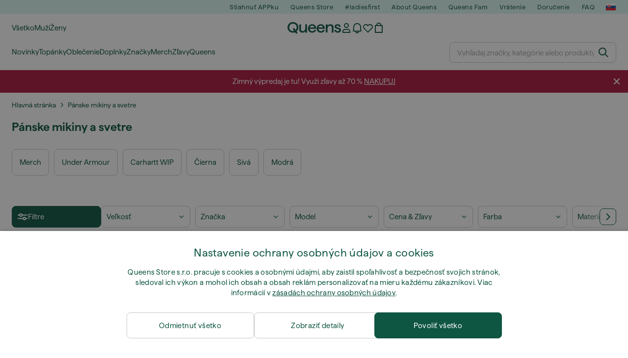

--- FILE ---
content_type: text/html; charset=UTF-8
request_url: https://www.queens.sk/sk/2377-panske-mikiny-a-svetre
body_size: 56896
content:
<!DOCTYPE html>
<html lang="sk">
<head>
                
    
        <script>
            if ('serviceWorker' in navigator) {
                navigator.serviceWorker?.getRegistrations().then((registrations) => {
                    registrations.forEach((reg) => {
                        if (reg.active?.scriptURL?.includes('sw-fs.es6.js')) {
                            reg.unregister().then((success) => {
                                if (success) {
                                    window.location.reload();
                                }
                            });
                        }
                    });
                });
            }
        </script>
    

        
    
        <meta charset="utf-8"/>
    <title>Pánske mikiny a svetre | Zľava až 70% | Queens 💚</title>
    <meta name="viewport" id="fsViewport" content="width=device-width, initial-scale=1, maximum-scale=5"/>
            <meta name="description" content="qns.catalog.meta.autogenerated.category.description"/>
            <meta name="apple-mobile-web-app-capable" content="yes"/>
                <meta name="robots" content="noindex,follow"/>
    
    <script>var dataLayer = dataLayer || [];(function () {if (typeof Intl !== 'undefined' && Intl.hasOwnProperty('PluralRules')) {return;}var url = 'https://polyfill.io/v3/polyfill.min.js?features=Intl.~locale.sk';var script = document.createElement('script');script.src = url;script.async = false;script.type = 'text/javascript';document.getElementsByTagName('head')[0].appendChild(script);})();window.dist_webpack_uri = "https://static.qns.digital/themes/default-bootstrap/dist/webpack/";</script>

            <link rel="preconnect" href="https://static.qns.digital" crossorigin>
<link rel="preconnect" href="https://use.typekit.net" crossorigin>
<link rel="preconnect" href="https://p.typekit.net" crossorigin>
    
        

    
        <link rel="preload" href="https://static.qns.digital/themes/default-bootstrap/fonts/Haffer-Regular.woff2" as="font" type="font/woff2" crossorigin><link rel="preload" href="https://static.qns.digital/themes/default-bootstrap/fonts/Haffer-SemiBold.woff2" as="font" type="font/woff2" crossorigin><style>@font-face {font-family: 'Haffer';src: url('https://static.qns.digital/themes/default-bootstrap/fonts/Haffer-SemiBold.woff2') format('woff2');font-weight: 700;font-style: normal;font-display: fallback;}@font-face {font-family: 'Haffer';src: url('https://static.qns.digital/themes/default-bootstrap/fonts/Haffer-Regular.woff2') format('woff2');font-weight: 400;font-style: normal;font-display: fallback;}:root {--font-family-accent: 'Haffer', -apple-system, BlinkMacSystemFont, "Segoe UI", "Roboto", "Oxygen", "Ubuntu", "Helvetica Neue", Arial, sans-serif;--font-family-base: 'Haffer', -apple-system, BlinkMacSystemFont, "Segoe UI", "Roboto", "Oxygen", "Ubuntu", "Helvetica Neue", Arial, sans-serif;}</style>

            <script>(function (w, d) {var fallbackListener = true;w.addEventListener('DOMContentLoaded', bindCritCssFallback);w._fs_critCssLoad = function (link) {link.onload = null;link.rel = 'stylesheet';if (!fallbackListener) {return;}w.removeEventListener('DOMContentLoaded', bindCritCssFallback);fallbackListener = false;};function bindCritCssFallback() {d.querySelectorAll('[rel=preload][as=style][data-critical]').forEach(function (link) {w._fs_critCssLoad(link);});}})(window, document);</script><script type="application/ld+json">{"@context": "https://schema.org","@type": "WebSite","url": "https://www.queens.sk/sk/","potentialAction": {"@type": "SearchAction","target": "https://www.queens.sk/sk/search?search_query={search_query}","query-input": "required name=search_query"}}</script>



    
        

    
        

    
        

    
        

    
        

    
        

            <style>.Collapsible_body_3NBIi{transition:max-height .3s;overflow:hidden}.Icon_icon_1eZny{--iconSize:22px;display:block;flex-shrink:0;width:var(--iconSize);height:var(--iconSize)}.Icon_icon_1eZny svg{display:block;width:100%;height:100%;fill:currentColor}.Icon_icon_1eZny.Icon_small_2uT4t{--iconSize:14px}.Icon_icon_1eZny.Icon_medium_1usJe{--iconSize:28px}.Icon_icon_1eZny.Icon_large_rpIsM{--iconSize:50px}.Icon_icon_1eZny.Icon_inline_1wiwj{display:inline-block;vertical-align:bottom}.AccordionItem_wrapper_1PJWg.AccordionItem_default_zIqA3:last-of-type{border-bottom:1px solid #e6e6e6}.AccordionItem_body_1koDg{padding-bottom:20px}.AccordionItem_header_2d3LJ.AccordionItem_default_zIqA3{border-top:1px solid #e6e6e6}.AccordionItem_headerInner_3bNLI{--spacing:12px;display:flex;align-items:center;margin-left:calc(var(--spacing)*-1);margin-right:calc(var(--spacing)*-1);padding:15px var(--spacing);font-family:var(--font-family-accent);text-transform:var(--text-transform)}@media only screen and (min-width:769px){.AccordionItem_headerInner_3bNLI{--spacing:24px}}@media only screen and (min-width:991px){.AccordionItem_headerInner_3bNLI{--spacing:0}}.AccordionItem_headerLabel_3P8-d{flex:1}.AccordionItem_header_2d3LJ.AccordionItem_default_zIqA3 .AccordionItem_headerLabel_3P8-d{margin-right:12px;color:var(--color-typo-accent)}.AccordionItem_header_2d3LJ.AccordionItem_headerLineMiddle_2oLzG .AccordionItem_headerLabel_3P8-d{position:relative;display:flex;align-items:center;font-size:1.375rem;line-height:1.2727}@media only screen and (min-width:991px){.AccordionItem_header_2d3LJ.AccordionItem_headerLineMiddle_2oLzG .AccordionItem_headerLabel_3P8-d{font-size:1.5rem;line-height:1.25}}.AccordionItem_header_2d3LJ.AccordionItem_headerLineMiddle_2oLzG .AccordionItem_headerLabel_3P8-d:after{content:"";height:1px;width:100%;margin:0 30px;background-color:currentColor}.AccordionItem_headerIcon_1N9kb{flex:none;width:22px;height:22px;transition:transform .3s}.AccordionItem_headerIcon_1N9kb.AccordionItem_isExpanded_3rG7W{transform:rotate(180deg)}.AccordionItem_headerIcon_1N9kb svg{fill:currentColor}.Avatar_avatar_oiPSI{padding-top:10px}.Avatar_avatarMediaAlign_YPz5u{align-items:center}.Avatar_avatarImageWrapper_2blMU{display:flex;justify-content:center}.Avatar_avatarImage_3TVLE{width:32px;height:32px;border-radius:50%;object-fit:cover;aspect-ratio:1}.Avatar_username_pEXMr{margin:0;padding:0;font-family:var(--font-family-accent);font-weight:500;white-space:nowrap;overflow:hidden;text-overflow:ellipsis;max-width:200px}.Avatar_username_pEXMr.Avatar_usernameLight_3cPRt{color:#fff}.Avatar_username_pEXMr.Avatar_usernameDark_3jXem{color:var(--color-typo-accent)}.Heading_heading_1dtHt{margin:0;text-transform:var(--text-transform)}.Heading_heading_1dtHt.Heading_inherit_2pzfx{color:inherit}.Heading_heading_1dtHt.Heading_center_2suB5{text-align:center}.Heading_heading_1dtHt.Heading_right_1jsuG{text-align:right}.Heading_heading_1dtHt.Heading_margin_Zz8sK{margin-bottom:15px}.Heading_heading_1dtHt.Heading_marginSmall_3q2Hd{margin-bottom:10px}@media only screen and (min-width:769px){.Heading_withLinkWrapper_3jshm{display:flex;align-items:baseline;justify-content:space-between;gap:15px}}.Heading_withLinkWrapper_3jshm.Heading_margin_Zz8sK{margin-bottom:15px}button.Link_link_2imKr{-webkit-appearance:none;background:none;cursor:pointer;height:auto;padding:0;border:none}.Link_link_2imKr{color:var(--color-typo-accent);text-decoration:underline;font-family:var(--font-family-accent)}.Link_link_2imKr:hover{color:var(--color-typo-accent);text-decoration:none}.Link_link_2imKr.Link_simple_1wBgg{color:var(--color-typo-base);font-family:var(--font-family-base)}.Link_link_2imKr.Link_bold_1H4kf{font-weight:var(--font-weight-accent)}.Link_link_2imKr.Link_small_26ejO{font-size:.875rem;line-height:1.4286}.Link_link_2imKr.Link_uppercase_1pPXw{text-transform:var(--text-transform)}.Link_link_2imKr.Link_light_kK6Dj{color:#fff}.Link_link_2imKr.Link_gray_3vv-u{color:var(--color-typo-minor)}.Link_link_2imKr.Link_noUnderline_1GWwa{text-decoration:none}.Link_link_2imKr.Link_noUnderline_1GWwa:focus,.Link_link_2imKr.Link_noUnderline_1GWwa:hover{text-decoration:underline}.Link_link_2imKr.Link_hasHitArea_QYnZR{padding-top:4px;padding-bottom:4px}.Spinner_wrapper_yB8fX{font-size:0;line-height:0;overflow:hidden;text-align:center;vertical-align:middle}.Spinner_spinner_3opjr{animation:Spinner_rotate_1VLwi .5s linear infinite;vertical-align:middle}@keyframes Spinner_rotate_1VLwi{0%{transform:rotate(0deg)}to{transform:rotate(1turn)}}.Button_button_3Q-lF{--minHeight:50px;--minWidth:240px;--lineHeightPx:22px;-webkit-appearance:none;display:block;background:none;cursor:pointer;height:auto;margin:0;padding:0;border:0;outline:none;display:inline-flex;align-items:center;justify-content:center;min-width:var(--minWidth);min-height:var(--minHeight);padding:calc(var(--minHeight)/2 - var(--lineHeightPx)/2 - var(--border)) 15px;border:var(--border) solid;border-radius:var(--border-radius-base);font-family:var(--font-family-accent);font-size:.9375rem;line-height:1.4667;font-weight:var(--font-weight-accent);text-transform:var(--text-transform);transition:background-color .3s,border-color .3s}@media only screen and (min-width:991px){.Button_button_3Q-lF{--minHeight:40px}}a.Button_button_3Q-lF{text-decoration:none}.Button_button_3Q-lF:disabled{cursor:not-allowed}.Button_button_3Q-lF.Button_hasLeftIcon_TT0np:after,.Button_button_3Q-lF.Button_hasRightIcon_3EWu6:before,.Button_button_3Q-lF.Button_pseudoIcon_3UMXE{content:"";display:block;width:22px;height:22px}.Button_button_3Q-lF.Button_hasLeftIcon_TT0np:after{margin-left:8px}.Button_button_3Q-lF.Button_hasRightIcon_3EWu6:before{margin-right:8px}.Button_button_3Q-lF.Button_spaceBetween_3-uAP{justify-content:space-between}.Button_icon_TdZ70{pointer-events:none}.Button_icon_TdZ70 svg{display:block;width:22px;height:22px;fill:currentColor}.Button_icon_TdZ70.Button_leftIcon_1MabP{margin-right:8px}.Button_icon_TdZ70.Button_rightIcon_1xSXp{margin-left:8px}.Button_customContentWrapper_1A8eE{flex:1}.ButtonBar_buttonBar_E7Ffs{display:flex;gap:10px}.ButtonBar_buttonBar_E7Ffs.ButtonBar_columnCenter_1eI3I,.ButtonBar_buttonBar_E7Ffs.ButtonBar_columnFullWidth_xZDYs{flex-direction:column}.ButtonBar_buttonBar_E7Ffs.ButtonBar_columnFullWidth_xZDYs{width:100%}.ButtonBar_buttonBar_E7Ffs.ButtonBar_columnFullWidth_xZDYs button{min-width:auto}.ButtonBar_buttonBar_E7Ffs.ButtonBar_columnCenter_1eI3I{align-items:center}.ButtonBar_buttonBar_E7Ffs.ButtonBar_rowLeft_eQoMp,.ButtonBar_buttonBar_E7Ffs.ButtonBar_rowRight_dYnFg,.ButtonBar_buttonBar_E7Ffs.ButtonBar_rowSpaceBetween_2aeQt{flex-direction:row}.ButtonBar_buttonBar_E7Ffs.ButtonBar_rowRight_dYnFg{justify-content:flex-end}.ButtonBar_buttonBar_E7Ffs.ButtonBar_rowSpaceBetween_2aeQt{justify-content:space-between}.ButtonBar_buttonBar_E7Ffs.ButtonBar_rowStretch_Snv3z{flex-direction:row}.ButtonBar_buttonBar_E7Ffs.ButtonBar_rowStretch_Snv3z>:first-child{flex:auto}.ButtonBar_buttonBar_E7Ffs.ButtonBar_rowStretch_Snv3z>*+*{margin-left:2px}.ButtonBar_buttonBar_E7Ffs.ButtonBar_reverse_1MTMO.ButtonBar_rowLeft_eQoMp,.ButtonBar_buttonBar_E7Ffs.ButtonBar_reverse_1MTMO.ButtonBar_rowRight_dYnFg,.ButtonBar_buttonBar_E7Ffs.ButtonBar_reverse_1MTMO.ButtonBar_rowSpaceBetween_2aeQt{flex-direction:row-reverse}.ButtonBar_buttonBar_E7Ffs.ButtonBar_reverse_1MTMO.ButtonBar_columnCenter_1eI3I,.ButtonBar_buttonBar_E7Ffs.ButtonBar_reverse_1MTMO.ButtonBar_columnFullWidth_xZDYs{flex-direction:column-reverse}.IconButton_iconButton_1E_1G{--iconBtnSize:46px;-webkit-appearance:none;display:block;background:none;cursor:pointer;height:auto;margin:0;padding:0;border:0;outline:none;display:inline-flex;align-items:center;justify-content:center;width:var(--iconBtnSize);height:var(--iconBtnSize);border-radius:50%;color:inherit;transition-duration:.3s;transition-property:background-color,color}.ControlButton_control_1Dkdq{--minHeight:0;--minWidth:0;--border:1px;--vertical-padding:15px;--horizontal-padding:10px;padding:var(--vertical-padding) var(--horizontal-padding);border-color:#c8c8c8;background-color:#fff;font-family:var(--font-family-base);text-transform:none;font-weight:400;color:var(--color-typo-base)}.ControlButton_control_1Dkdq.ControlButton_large_1_j4o{--vertical-padding:15px;--horizontal-padding:15px}.ControlButton_control_1Dkdq.ControlButton_base_1uzSY{--vertical-padding:10px;min-width:44px}.ControlButton_control_1Dkdq.ControlButton_small_1AIno{--vertical-padding:5px;--horizontal-padding:10px;font-size:.8125rem;line-height:1.5385}.ControlButton_control_1Dkdq:focus,.ControlButton_control_1Dkdq:hover{border-color:#141414;color:var(--color-typo-accent)}.ControlButton_control_1Dkdq.ControlButton_selected_1Dx_V{position:relative;color:var(--color-typo-accent);font-weight:var(--font-weight-accent)}.ControlButton_control_1Dkdq.ControlButton_selected_1Dx_V:after{content:"";position:absolute;inset:calc(var(--border)*-1);border:2px solid var(--color-typo-accent);pointer-events:none}.ControlButton_control_1Dkdq.ControlButton_cta_1DsIF{background-color:var(--color-typo-accent);border-color:var(--color-typo-accent);color:#fff}.ControlButton_control_1Dkdq.ControlButton_cta_1DsIF:focus,.ControlButton_control_1Dkdq.ControlButton_cta_1DsIF:hover{background-color:var(--color-typo-base)}.Dropdown_dropdown_1ANMw{margin:0 auto 15px;max-width:320px;position:relative;text-align:left;z-index:1}.Dropdown_dropdown_1ANMw.Dropdown_fullWidth_1OfGF{max-width:none;width:100%}.Dropdown_dropdown_1ANMw .Dropdown_activeItem_1ZBub{background-color:#fff;display:block;line-height:42px;margin-bottom:0;padding:0 30px 0 15px;position:relative;cursor:pointer;font-size:16px;border-radius:var(--border-radius-base)}.Dropdown_dropdown_1ANMw .Dropdown_activeItem_1ZBub .Dropdown_arrowDown_2l9BW{position:absolute;right:10px;top:50%;transform:translateY(-50%) rotate(0deg);transition:all .5s;fill:#141414}.Dropdown_content_2WUT0.Dropdown_outlined_rwYtW .Dropdown_activeItem_1ZBub,.Dropdown_content_2WUT0.Dropdown_outlined_rwYtW .Dropdown_dropdownContent_mrld7{border:1px solid #c8c8c8;transition:border-color .3s}.Dropdown_content_2WUT0.Dropdown_outlined_rwYtW .Dropdown_activeItem_1ZBub{line-height:50px;overflow:hidden;text-overflow:ellipsis;white-space:nowrap}.Dropdown_content_2WUT0.Dropdown_outlined_rwYtW .Dropdown_activeItem_1ZBub .Dropdown_arrowDown_2l9BW{fill:var(--color-typo-accent)}@media only screen and (min-width:991px){.Dropdown_content_2WUT0.Dropdown_outlined_rwYtW .Dropdown_activeItem_1ZBub,.Dropdown_content_2WUT0.Dropdown_outlined_rwYtW .Dropdown_item_3p7pi{line-height:40px}}.Checkbox_checkbox_aOsMM label{display:flex;cursor:pointer}.Checkbox_checkbox_aOsMM input{display:none}.Checkbox_tick_3rzHE{flex:none;display:flex;align-items:center;justify-content:center;width:20px;height:20px;margin:1px;border:1px solid #c8c8c8;transition:background-color .3s,border .3s}input:checked+.Checkbox_tick_3rzHE,label:hover .Checkbox_tick_3rzHE{border-color:var(--color-typo-accent)}input:checked+.Checkbox_tick_3rzHE{background-color:var(--color-typo-accent)}input:disabled+.Checkbox_tick_3rzHE{background-color:#f2f2f2;border-color:#e6e6e6}.Checkbox_tick_3rzHE.Checkbox_radio_3Qaxa{border-radius:50%}input:checked+.Checkbox_tick_3rzHE.Checkbox_radio_3Qaxa{background-color:#fff;border-width:7px}.Checkbox_tick_3rzHE.Checkbox_error_17vNJ{border-color:#e00600}input:checked+.Checkbox_tick_3rzHE .Checkbox_icon_1D0N8{display:block;width:12px;height:6px;margin-top:-3px;border-left:2px solid #fff;border-bottom:2px solid #fff;border-right-color:#fff;border-top-color:#fff;transform:rotate(-45deg)}.Checkbox_label_25oCH{flex:1;margin-left:10px;line-height:22px;color:var(--color-typo-base)}.Background_wrapper_2ddIy{animation-duration:1.5s;animation-fill-mode:forwards;animation-iteration-count:infinite;animation-name:Background_placeholderShimmer_3wPa7;animation-timing-function:linear;background:#f8f8f8;background-image:linear-gradient(90deg,#f8f8f8 0,#edeef1 20%,#f8f8f8 40%,#f8f8f8);background-repeat:no-repeat;background-size:800px 100%;bottom:0;left:0;position:absolute;right:0;top:0}.Background_wrapper_2ddIy.Background_dark_1RNei{background-color:#141414;background-image:linear-gradient(90deg,#141414 0,#141414 20%,#141414 40%,#141414)}@keyframes Background_placeholderShimmer_3wPa7{0%{background-position:-1000px 0}to{background-position:1000px 0}}.Line_wrapper_2lYI6{position:relative}.Line_wrapper_2lYI6+.Line_wrapper_2lYI6{margin-top:5px}@media only screen and (min-width:769px){.Line_wrapper_2lYI6+.Line_wrapper_2lYI6{margin-top:10px}}.TallCard_anchor_3c_dP{display:block;text-decoration:none}.TallCard_anchor_3c_dP:hover{text-decoration:underline}.TallCard_anchor_3c_dP:hover.TallCard_light_1eAAe{color:#fff}.TallCard_anchor_3c_dP:hover.TallCard_dark_2P4As{color:#000}.TallCard_image_1yHkh{display:block;width:100%;object-fit:cover;aspect-ratio:3/4;border-radius:var(--border-radius-base)}.HorizontalList_wrapper_35ZDh{position:relative;width:100%;overflow:hidden}.HorizontalList_wrapper_35ZDh.HorizontalList_gradient_1niv1:after,.HorizontalList_wrapper_35ZDh.HorizontalList_gradient_1niv1:before{content:"";position:absolute;top:0;z-index:1;width:100px;height:100%;opacity:0;pointer-events:none}.HorizontalList_wrapper_35ZDh.HorizontalList_gradient_1niv1:before{left:0;background-image:linear-gradient(270deg,transparent,var(--gradient-color,#fff))}.HorizontalList_wrapper_35ZDh.HorizontalList_gradient_1niv1:after{right:0;background-image:linear-gradient(90deg,transparent,var(--gradient-color,#fff))}.HorizontalList_wrapper_35ZDh.HorizontalList_isLeftGradientVisible_2zox9:before,.HorizontalList_wrapper_35ZDh.HorizontalList_isRightGradientVisible_29E-H:after{opacity:1}.HorizontalList_grid_2OjuH{display:grid;grid-auto-flow:column;grid-auto-columns:var(--itemWidth);width:100%;padding-left:12px;padding-right:12px;pointer-events:all;overflow-x:auto;-ms-overflow-style:none;scrollbar-width:none}@media only screen and (min-width:769px){.HorizontalList_grid_2OjuH{padding-left:24px;padding-right:24px}}@media only screen and (min-width:1701px){.HorizontalList_grid_2OjuH:not(.HorizontalList_sideSpaceForce_16BuC){padding-left:0;padding-right:0}}.HorizontalList_grid_2OjuH::-webkit-scrollbar{display:none}.HorizontalList_grid_2OjuH.HorizontalList_oneInView_1Bl96{--itemWidth:62%}@media only screen and (min-width:561px){.HorizontalList_grid_2OjuH.HorizontalList_oneInView_1Bl96{--itemWidth:65%}}.HorizontalList_grid_2OjuH.HorizontalList_twoInView_FNTEJ{--itemWidth:45%}@media only screen and (min-width:561px){.HorizontalList_grid_2OjuH.HorizontalList_twoInView_FNTEJ{--itemWidth:47.5%}}.HorizontalList_grid_2OjuH.HorizontalList_threeInView_2GyHt{--itemWidth:28%}.HorizontalList_grid_2OjuH.HorizontalList_fourInView_3FMrD{--itemWidth:22%}.HorizontalList_grid_2OjuH.HorizontalList_fiveInView_2Waah{--itemWidth:18%}.HorizontalList_grid_2OjuH.HorizontalList_eightInView_2HRMQ{--itemWidth:11%}.HorizontalList_grid_2OjuH.HorizontalList_auto_1Ednj{--itemWidth:max-content;scrollbar-width:none}.HorizontalList_grid_2OjuH.HorizontalList_auto_1Ednj::-webkit-scrollbar{display:none}.HorizontalList_grid_2OjuH.HorizontalList_withoutGap_2q6Nv{gap:10px}.HorizontalList_grid_2OjuH.HorizontalList_withoutLeftSideSpace_2eSFh{padding-left:0}.HorizontalList_arrow_mu2K6{position:absolute;top:50%;z-index:2;padding:5px;border-radius:var(--border-radius-base);border:1px solid var(--color-typo-base);background-color:#fff;color:var(--color-typo-base);transform:translateY(-50%);transition:color .3s,border-color .3s}.HorizontalList_arrow_mu2K6.HorizontalList_prev_3kB28{left:12px}@media only screen and (min-width:561px){.HorizontalList_arrow_mu2K6.HorizontalList_prev_3kB28{left:24px}}@media only screen and (min-width:1701px){.HorizontalList_arrow_mu2K6.HorizontalList_prev_3kB28{left:0}}.HorizontalList_arrow_mu2K6.HorizontalList_next_nwzEY{right:12px}@media only screen and (min-width:561px){.HorizontalList_arrow_mu2K6.HorizontalList_next_nwzEY{right:24px}}@media only screen and (min-width:1701px){.HorizontalList_arrow_mu2K6.HorizontalList_next_nwzEY{right:0}}.HorizontalList_arrow_mu2K6:hover{border-color:var(--color-typo-accent);color:var(--color-typo-accent)}.BaseContainer_wrapper_a2vvb{padding-left:12px;padding-right:12px}@media only screen and (min-width:769px){.BaseContainer_wrapper_a2vvb{padding-left:24px;padding-right:24px}}@media only screen and (min-width:1701px){.BaseContainer_wrapper_a2vvb{padding-left:0;padding-right:0}}.Box_wrapper_1IRhW{position:relative}.Box_container_2x5Rx,.Box_content_CAuvl,.Box_image_3ImFu{position:absolute;top:0;bottom:0;left:0;right:0;overflow:hidden}.Box_image_3ImFu{width:100%;height:100%;object-fit:cover;background-color:#f8f8f8}.FullSizeContainer_wrapper_YAFac{width:100%;height:100%;left:0;position:absolute;top:0}.PageContainer_fullWrapper_1mC_U{display:flow-root;width:100%;background-color:var(--backgroundColor)}.PageContainer_wrapper_Isqhi{max-width:1700px;margin-left:auto;margin-right:auto}.Section_wrapper_1PAlW{margin-top:40px;margin-bottom:40px}@media only screen and (min-width:769px){.Section_wrapper_1PAlW{margin-top:60px;margin-bottom:60px}}@media only screen and (min-width:769px){.Section_wrapper_1PAlW.Section_large_dfJjE{margin-top:80px;margin-bottom:80px}}.Section_wrapper_1PAlW.Section_wide_2UCa-{width:100%}.Section_wrapper_1PAlW.Section_disableSpacingTop_3FsL6{margin-top:0}.StripeContainer_wrapper_3QIBY>*{display:block}.StripeContainer_wrapper_3QIBY>*+*{margin-top:10px}@media only screen and (min-width:769px){.StripeContainer_wrapper_3QIBY{display:flex;flex-flow:row nowrap;justify-content:space-between;gap:15px}.StripeContainer_wrapper_3QIBY>*{flex:.5}.StripeContainer_wrapper_3QIBY>*+*{margin-top:0}}.TextContainer_wrapper_1LGnR{max-width:100ch}.BoxRatio_wrapper_1HVuG{position:relative;padding-top:100%}@media only screen and (min-width:769px){.BoxRatio_wrapper_1HVuG{padding-top:75%}}.BoxSquare_wrapper_3KWQm{position:relative;padding-top:100%}.Product_info_2BgOv{padding:10px 0}.ProductCarousel_item_1ww_8{padding:8px}.ProductCarousel_wrapper_2PAka{margin:auto;max-width:1320px}.ProductList_item_21-w4{display:inline-block;min-width:155px;padding:4px;white-space:normal;width:48%}.ProductList_bulky_20FnV .ProductList_item_21-w4{min-width:275px;width:80%}.ProductList_swipeMix_h_ISA .ProductList_item_21-w4{min-width:79%}.ProductList_medium_1_MZO .ProductList_item_21-w4{min-width:auto;width:33.33%}@media only screen and (min-width:769px){.ProductList_item_21-w4{width:25%}.ProductList_bulky_20FnV .ProductList_item_21-w4{width:40%}.ProductList_medium_1_MZO .ProductList_item_21-w4{width:33.33%}.ProductList_swipeMix_h_ISA .ProductList_item_21-w4{padding:8px;min-width:0;width:100%}}.ProductList_wrapper_3iPwh{margin:auto;max-width:1320px;padding:0 15px;overflow-x:auto;overflow-y:hidden;white-space:nowrap;-webkit-overflow-scrolling:touch}.ProductList_swipeMix_h_ISA{display:flex;flex:1;padding:0;max-width:none}.FilterBar_mobileFilters_2J4Ei{padding:24px 0 20px}.FilterBar_mobileFilters_2J4Ei:after{clear:both;content:"";display:table}.FilterBar_mobileFilters_2J4Ei .FilterBar_buttonPlaceholder_x4F1P{height:50px;width:100%}.FilterBar_mobileFilters_2J4Ei .FilterBar_button_82R9M{background-color:#fff;color:var(--color-typo-accent);border:2px solid var(--color-typo-accent);display:block;padding:12px 60px 12px 15px;position:relative;text-transform:uppercase;z-index:1;font-family:var(--font-family-accent)}.FilterBar_mobileFilters_2J4Ei .FilterBar_button_82R9M .FilterBar_count_JxDqb{background-color:var(--color-typo-accent);color:#fff;display:inline-block;position:absolute;right:40px;text-align:center;top:50%;transform:translateY(-50%);width:22px}.FilterBar_mobileFilters_2J4Ei .FilterBar_button_82R9M svg{position:absolute;right:10px;top:13px;width:24px;height:24px;fill:var(--color-typo-accent)}.FilterBar_mobileFilters_2J4Ei .FilterBar_button_82R9M.FilterBar_pinned_2KPgS{position:fixed;top:45px;left:0;right:0;z-index:4;animation:FilterBar_fadeIn_1nBrx .3s}.FilterBar_mobileFilters_2J4Ei .FilterBar_sorting_3khWI{margin:10px 0 0;max-width:none}@media only screen and (min-width:769px){.FilterBar_mobileFilters_2J4Ei{padding:30px 8px 22px}.FilterBar_mobileFilters_2J4Ei .FilterBar_sorting_3khWI{margin-top:0;margin-left:15px}}.FilterBar_pinnedButton_3b7C4{position:fixed;top:50px;left:0;right:0;z-index:4;background-color:#fff;animation:FilterBar_fadeIn_1nBrx .3s}.FilterBar_buttonInner_1Dl-I{display:flex;align-items:center}.FilterBar_productsCount_pl6Dl{font-family:var(--font-family-base);font-weight:400;color:#aaa;padding-left:10px}.FilterBar_filtersCount_MsAYe{flex:none;display:block;min-width:22px;margin-left:auto;background-color:#fff;color:var(--color-typo-accent);margin-right:10px}.FilterBar_pinnedButton_3b7C4 .FilterBar_filtersCount_MsAYe{background-color:var(--color-typo-accent);color:#fff}.ChatWithUs_wrapper_2DWFG{position:fixed;bottom:18px;right:18px;z-index:1080}.ChatWithUs_button_2QI2w{display:flex;align-items:center;justify-content:center;width:60px;height:60px;border:0;border-radius:50%;background-color:var(--color-chatbot-bg);cursor:pointer}@media only screen and (min-width:769px){.ChatWithUs_button_2QI2w{z-index:18}}.h0,.h1,.h2,.h3,.h4,.h5,.h6,h1,h2,h3,h4,h5,h6{font-family:var(--font-family-accent);font-weight:var(--font-weight-accent);color:var(--color-typo-accent)}.h0{font-size:2rem;line-height:1.25}@media only screen and (min-width:991px){.h0{font-size:2.625rem;line-height:1.1905}}.h1,h1{font-size:1.75rem;line-height:1.2143}@media only screen and (min-width:991px){.h1,h1{font-size:2rem;line-height:1.25}}.h2,h2{font-size:1.375rem;line-height:1.2727}@media only screen and (min-width:991px){.h2,h2{font-size:1.5rem;line-height:1.25}}.h3,h3{font-size:1.25rem;line-height:1.3}.h4,h4{font-size:1.125rem;line-height:1.3333}.h5,.h6,h5,h6{font-size:.9375rem;line-height:1.4667}a{color:var(--color-typo-base);text-decoration:underline;transition:color .3s}a:hover{text-decoration:none}p{margin-bottom:15px}b,strong{font-weight:var(--font-weight-accent)}.fs-p-r{position:relative}.fs-mt-xsmall{margin-top:5px}.fs-mt-small{margin-top:10px}.fs-mt-base{margin-top:15px}.fs-mt-large{margin-top:30px}.fs-mb-base{margin-bottom:15px}.fs-mb-large{margin-bottom:30px}.fs-ta-center{text-align:center}._vihi{position:absolute;top:-9999px;left:-9999px;bottom:auto;right:auto;height:0;width:0;visibility:hidden}body,html{min-height:100%}body{margin:0;padding-top:45px;background-color:var(--color-layout-bg);font-family:var(--font-family-base);font-size:.9375rem;line-height:1.4667;color:var(--color-typo-base);overflow-x:hidden}body *{box-sizing:border-box}@media only screen and (min-width:991px){body,body[class]{padding-top:0}}body.lang_el *{text-transform:none!important}img{max-width:100%}.grecaptcha-badge{visibility:hidden}.is-ios *{cursor:pointer}.wrapper,.wrapper--bigger{clear:both;display:block;margin:0 auto;max-width:950px;padding-left:15px;padding-right:15px}.wrapper--bigger:after,.wrapper:after{clear:both;content:"";display:table}@media only screen and (min-width:769px){.wrapper,.wrapper--bigger{padding-left:0;padding-right:0}}.wrapper--bigger{max-width:1320px}button,input,select,textarea{background:#fff;border:none;color:var(--color-typo-base);font-family:var(--font-family-base);font-size:.9375rem;line-height:1.4667;outline:none;padding:5px 1em;transition:border-color .3s,box-shadow .3s;-webkit-appearance:none}button{cursor:pointer}input[disabled]{color:#d0d0d0;cursor:default}input,select{height:32px}table{border-collapse:collapse;display:block;height:100%;overflow-x:auto;width:100%}table td,table th{padding:10px}table.bordered td,table.bordered th{border:1px solid #aaa}table.dark .price{font-size:1em;font-weight:400}table.dark thead th{background-color:#5a5a5a;color:#fff;font-size:14px;padding:15px 10px;text-transform:uppercase}table.dark tbody td{background-color:#f2f2f2;padding:20px 5px}table.gray tfoot td{background-color:initial}table.gray tfoot tr{border-color:transparent}table.gray thead th{color:#aaa;font-size:14px;padding-bottom:10px;text-transform:uppercase}table.gray td{background-color:#f2f2f2}table.ordered-products .price,table.ordered-products tfoot{text-align:right!important}table.thin td{padding:5px}table.vertical-slim td{padding:1px 7px}@media only screen and (min-width:769px){table{display:table}table.dark td{border:none!important}table.gray tr{border-bottom:10px solid #fff}}table .responsive-table{width:100%;overflow-x:auto;margin-bottom:2em}table .responsive-table table{margin-bottom:0}.appear100-enter{max-height:0}.appear100-enter-active{max-height:100px;transition:all .7s linear}.appear100-exit{max-height:100px}.appear100-exit-active{max-height:0;transition:all .7s cubic-bezier(0,0,0,1)}.fade-enter{opacity:.01}.fade-enter-active{opacity:1;transition:.5s}.fade-exit{opacity:1}.fade-exit-active{opacity:.01;transition:.5s}.fastFade-enter{opacity:.01}.fastFade-enter-active{opacity:1;transition:.15s}.fastFade-exit{opacity:1}.fastFade-exit-active{opacity:.01;transition:.15s}.mediumFade-enter{opacity:.01}.mediumFade-enter-active{opacity:1;transition:.3s}.mediumFade-exit{opacity:1}.mediumFade-exit-active{opacity:.01;transition:.3s}.slideLeft-enter{transform:translateX(-100%)}.slideLeft-enter-active{transform:translateX(0);transition:.3s}.slideLeft-exit{transform:translateX(0)}.slideLeft-exit-active{transform:translateX(-100%);transition:.3s}.slideRight-enter{transform:translateX(100%)}.slideRight-enter-active{transform:translateX(0);transition:.3s}.slideRight-exit{transform:translateX(0)}.slideRight-exit-active{transform:translateX(100%);transition:.3s}.slideDown{will-change:transform}.slideDown-enter{transform:translateY(100%)}.slideDown-enter-active{transform:translateY(0);transition:.3s ease-out}.slideDown-exit{transform:translateY(0)}.slideDown-exit-active{transform:translateY(100%);transition:.3s ease-out}.Root_wrapper_3d4VU{padding-top:59px}@media only screen and (min-width:991px){.Root_wrapper_3d4VU{padding-top:0}}.FtshpLogo_logo_4u055{position:relative;display:inline-block;height:50px;overflow:hidden;color:currentColor}.FtshpLogo_logo_4u055 svg{fill:currentColor;padding:0;width:130px;height:50px;vertical-align:top}@media only screen and (max-width:390px){.FtshpLogo_logo_4u055 svg{width:100px}}@media only screen and (max-width:359px){.FtshpLogo_logo_4u055 svg{width:60px}}.FtshpLogo_logo_4u055 svg+svg{position:absolute;top:0;left:0}.QnsLogo_logo_2P5W2{display:flex;align-items:center;justify-content:center;height:50px;color:#0e5542}.QnsLogo_logo_2P5W2 svg{display:block;width:auto;height:24px;fill:currentColor}.CartIcon_cartIcon_2sCfU{position:relative;background:none;padding:0;margin:0;-webkit-appearance:none}.CartIcon_cartIcon_2sCfU svg{fill:currentColor}.UserIcon_userIcon_2Gddg{position:relative}.UserIcon_userIcon_2Gddg>a,.UserIcon_userIcon_2Gddg>button{color:currentColor}.UserIcon_userIcon_2Gddg svg{display:block;fill:currentColor;transition:fill .3s}.UserIcon_iconButton_jdGd4{-webkit-appearance:none;display:block;background:none;cursor:pointer;height:auto;margin:0;padding:0;border:0;outline:none}.UserIcon_userMenu_1Rrn7{position:absolute;top:100%;right:-162px;z-index:1;padding-top:18px;opacity:0;transform:scale(0);transform-origin:calc(100% - 162px) 10px}.UserIcon_userIcon_2Gddg:focus-within .UserIcon_userMenu_1Rrn7,.UserIcon_userIcon_2Gddg:hover .UserIcon_userMenu_1Rrn7{opacity:1;transform:scale(1)}.TopMenu_topLinks_3zLeY{list-style:none;margin:0;padding:0}.TopMenu_topLinks_3zLeY>li{display:inline-block;padding:0;position:relative}.TopMenu_topLinks_3zLeY>li>a,.TopMenu_topLinks_3zLeY>li>span{display:inline-block;padding:4px 12px;font-family:var(--font-family-accent);font-size:.8125rem;line-height:1.5385;text-decoration:none;letter-spacing:.5px;text-transform:var(--text-transform);color:var(--color-header-topbar-text)}.TopMenu_topLinks_3zLeY>li>a:hover{text-decoration:underline}.TopMenu_topLinks_3zLeY>li ul{display:none}.TopMenu_topLinks_3zLeY>li:hover ul{background:#fff;border:1px solid #c8c8c8;display:block;position:absolute;top:100%;left:-5px;z-index:2;margin:0;padding:0;width:250px}.TopMenu_topLinks_3zLeY>li:hover ul li{padding:0;display:block}.TopMenu_topLinks_3zLeY>li:hover ul li a{display:block;padding:9px 14px;white-space:nowrap;width:100%;text-decoration:none;color:var(--color-typo-base)}.TopMenu_topLinks_3zLeY>li:hover ul li a:hover{background-color:#f2f2f2}.CustomerListsIcon_wishIcon_qLX0a{position:relative;display:block;background:none;padding:0;margin:0;-webkit-appearance:none;cursor:pointer}.CustomerListsIcon_wishIcon_qLX0a svg{fill:currentColor}.NotificationsIcon_notificationsIcon_14Rrw{position:relative;background:none;padding:0;margin:0;-webkit-appearance:none;cursor:pointer;height:auto}.NotificationsIcon_notificationsIcon_14Rrw svg{fill:currentColor}.NotificationsArea_wrapper_3PviC{-webkit-overflow-scrolling:touch;background-color:#fff;overflow:hidden;position:fixed;width:100vw;height:100vh;bottom:0;left:0;top:0;z-index:1500}@media only screen and (min-width:769px){.NotificationsArea_wrapper_3PviC{position:absolute;top:100%;right:0;left:auto;bottom:auto;width:370px;height:auto;border:1px solid #c8c8c8}}.MainItem_mainItem_14OoY>a{position:relative;display:block;padding-top:9px;padding-bottom:9px;font-family:var(--font-family-accent);text-transform:var(--text-transform);text-decoration:none;color:currentColor}.MainItem_mainItem_14OoY.MainItem_open_1FxN4,.MainItem_mainItem_14OoY:hover{color:var(--color-header-accent)}.MainItem_mainItem_14OoY.MainItem_open_1FxN4>a:after,.MainItem_mainItem_14OoY:hover>a:after{content:"";position:absolute;inset:auto 0 5px 0;height:2px;background-color:var(--color-header-underline)}.MainItem_child_2v48z{position:absolute;top:100%;left:0;right:0;display:none;border-bottom:1px solid #e6e6e6;background:#fff}.MainItem_open_1FxN4 .MainItem_child_2v48z{display:block}.MainItem_childInner_12fhL{display:flex;justify-content:flex-start;padding:15px 0}.SearchIcon_icon_IyGIr{position:relative;background:none;padding:0;margin:0;cursor:pointer;height:auto;outline:revert}.SearchIcon_icon_IyGIr svg{fill:currentColor}.SuggestionsInput_close_21T9G{cursor:pointer;padding:10px 0 10px 5px;position:absolute;right:48px;top:0;height:40px}.SuggestionsInput_close_21T9G svg{width:22px;height:22px;border-right:1px solid #e6e6e6;box-sizing:initial;fill:currentColor;padding-right:3px}.SuggestionsInput_container_282EN{position:relative;padding-left:0;padding-right:45px;background:#fff;border:var(--border-base);border-radius:var(--border-radius-base);color:var(--color-typo-base)}.SuggestionsInput_container_282EN.SuggestionsInput_focused_1uPNA{padding-right:85px}.SuggestionsInput_input_2-pWv{background:#fff;border:none;border-radius:var(--border-radius-base);color:var(--color-typo-base);font-size:.9375rem;line-height:1.4667;height:40px;margin:0;padding:9px 0 9px 15px;width:100%}.SuggestionsInput_input_2-pWv::-webkit-input-placeholder{color:#aaa}.SuggestionsInput_input_2-pWv:-moz-placeholder,.SuggestionsInput_input_2-pWv::-moz-placeholder{color:#aaa}.SuggestionsInput_input_2-pWv:-ms-input-placeholder{color:#aaa}.DesktopSearch_close_35dTw{position:absolute;top:10px;right:10px;display:inline-block;background-color:initial}.DesktopSearch_close_35dTw svg{fill:#aaa;width:25px;height:25px}.DesktopSearch_container_3tN4k{display:block;opacity:1;transition:opacity .3s}.DesktopSearch_container_3tN4k.DesktopSearch_isHidden_kNe2X{opacity:0;pointer-events:none}.DesktopSearch_container_3tN4k.DesktopSearch_isInvisible_2ehuJ{display:none}@media(max-width:1200px){.DesktopSearch_container_3tN4k.DesktopSearch_hideUntilUltranavSearchBreakpoint_2A2gz{display:none}}.DesktopSearch_iconContainer_261ad{background:none;position:absolute;right:0;top:0;padding:10px 15px 10px 10px;height:40px}.DesktopSearch_iconContainer_261ad svg{width:22px;height:22px;fill:var(--color-typo-base)}.DesktopSearch_results_2y82W{display:flex;flex-direction:column;left:0;position:absolute;top:100%;right:0;height:calc(100vh - 135px)}.DesktopSearch_resultsInner_1syxA{background-color:#fff;border-radius:var(--border-radius-base);box-shadow:0 6px 6px rgba(0,0,0,.1);border:1px solid #e6e6e6}.DesktopSearch_wrapper_H5SZ8{position:relative}.Ultranav_shadeSearch_OCw_V{z-index:1180!important}.Ultranav_shadeTopBar_3GmjJ{z-index:1220!important}.Ultranav_shadeCart_34v2Q{z-index:1300!important}.Ultranav_wrapper_LbsCX{color:var(--color-header-text)}.Ultranav_mainBar_2czAC{position:relative;z-index:1200}.Ultranav_topBar_1pwvG{position:relative;z-index:1240}.Ultranav_top_26znE{position:relative;display:flex;justify-content:flex-end}.Ultranav_top_26znE .Ultranav_shopSwitcher_1xulC{margin-left:10px}.Ultranav_top_26znE .Ultranav_shopSwitcher_1xulC button{width:22px;height:100%}.Ultranav_main_2USx_{position:relative;display:flex;justify-content:space-between;align-items:center;padding-top:4px;padding-bottom:4px}.Ultranav_main_2USx_ .Ultranav_genders_3ZDDX,.Ultranav_main_2USx_ .Ultranav_icons_3cRah{flex:1}.Ultranav_main_2USx_ .Ultranav_genders_3ZDDX ul{display:flex;align-items:center;gap:20px;list-style:none;margin:0;padding:0}.Ultranav_main_2USx_ .Ultranav_genders_3ZDDX ul li>a{position:relative;display:block;padding-top:9px;padding-bottom:9px;font-family:var(--font-family-accent);font-size:.9375rem;line-height:1.4667;color:var(--color-header-accent);text-transform:var(--text-transform);text-decoration:none}.Ultranav_main_2USx_ .Ultranav_genders_3ZDDX ul li>a:not(.Ultranav_active_2T7Re){color:var(--color-header-topbar-text)}.Ultranav_main_2USx_ .Ultranav_genders_3ZDDX ul li>a:not(.Ultranav_active_2T7Re):hover{color:var(--color-header-accent)}.Ultranav_main_2USx_ .Ultranav_genders_3ZDDX ul li>a.Ultranav_active_2T7Re:after{content:"";position:absolute;inset:auto 0 5px 0;height:2px;background-color:var(--color-header-underline)}.Ultranav_main_2USx_ .Ultranav_icons_3cRah{display:flex;align-items:center;justify-content:end;gap:20px}.Ultranav_main_2USx_ .Ultranav_icons_3cRah>*{color:currentColor}.Ultranav_navigation_2zqmZ{display:flex;justify-content:space-between;gap:20px;margin-bottom:15px}.Ultranav_navigation_2zqmZ .Ultranav_mainItems_19ZSO{display:flex;align-items:center;gap:20px;margin:0;padding:0;list-style:none}.Ultranav_navigation_2zqmZ .Ultranav_search_2cSG3{flex:1;max-width:340px}.Ultranav_navigation_2zqmZ.Ultranav_searchOpened_3pFd5 .Ultranav_mainItems_19ZSO{display:none}.Ultranav_navigation_2zqmZ.Ultranav_searchOpened_3pFd5 .Ultranav_search_2cSG3{width:100%;max-width:none}.Ultranav_navigation_2zqmZ.Ultranav_searchOpened_3pFd5 .Ultranav_search_2cSG3>form{max-width:700px;margin:0 auto}.MobileMainItem_main_1TKRc{position:relative;background-color:#fff}.MobileMainItem_main_1TKRc>a{align-items:center;border-top:1px solid #e6e6e6;color:var(--color-typo-accent);display:flex;justify-content:space-between;font-size:.9375rem;line-height:1.4667;font-family:var(--font-family-accent);padding:14px 0;margin:0 12px;cursor:pointer;text-transform:var(--text-transform)}.MobileMainItem_main_1TKRc>a svg{fill:var(--color-typo-base)}.MobileMainItem_main_1TKRc:first-child>a{padding-top:14px;border-top:0}.MobileMainItem_main_1TKRc.highlighted a{color:var(--color-error)}.mainAccent{background-color:#f8f8f8}.MobileTabMenu_container_2LlWk{clear:both;height:100%;transition:transform .3s ease-out;width:200%}.MobileTabMenu_container_2LlWk.MobileTabMenu_menuItemActive_3NN5G{transform:translateX(-100vw)}@media only screen and (min-width:769px){.MobileTabMenu_container_2LlWk.MobileTabMenu_menuItemActive_3NN5G{transform:translateX(-60vw)}}.MobileTabMenu_containerItem_1qIp-{display:inline-block;height:100%;padding-top:50px;position:relative;vertical-align:top;width:50%}.MobileTabMenu_containerItem_1qIp-.MobileTabMenu_containerItemMain_1C3dX{padding-top:105px}.MobileTabMenu_scroll_1TPMY{height:100%;overflow:auto;padding-bottom:80px;-webkit-overflow-scrolling:touch}.MobileTabMenu_scroll_1TPMY.MobileTabMenu_firstLayer_7RzZz{background-color:#f8f8f8}.MobileTabMenu_header_1FOqF{background-color:#f8f8f8;border-bottom:1px solid #e6e6e6;left:0;position:absolute;right:0;top:0;z-index:1}.MobileTabMenu_header_1FOqF .MobileTabMenu_top_2-5Nw{display:flex;flex-flow:row nowrap;justify-content:space-between;padding:14px 12px}.MobileTabMenu_header_1FOqF .MobileTabMenu_closeButtonSecondary_3o4PE{position:absolute;height:auto;top:14px;right:12px;padding:0;background-color:initial}.MobileTabMenu_header_1FOqF .MobileTabMenu_closeButtonSecondary_3o4PE svg{fill:var(--color-typo-accent);top:auto;left:auto}.MobileTabMenu_title_3_8Va{padding:14px 0;font-family:var(--font-family-accent);font-size:1.125rem;line-height:1.3333;text-align:center;color:var(--color-typo-accent);text-transform:var(--text-transform)}.MobileTabMenu_title_3_8Va .MobileTabMenu_arrowBack_3EjCm{background:none;padding:0;position:absolute;top:14px;left:12px;fill:var(--color-typo-accent);height:auto;vertical-align:middle}.MobileTabMenu_title_3_8Va .MobileTabMenu_arrowBack_3EjCm svg{vertical-align:middle}.MobileTabMenu_closeButton_Pd0AX.MobileTabMenu_closeButton_Pd0AX{position:relative;height:auto;background-color:initial;top:auto;right:auto;padding:0}.MobileTabMenu_closeButton_Pd0AX.MobileTabMenu_closeButton_Pd0AX svg{fill:var(--color-typo-accent)}.MobileTabMenu_wrapper_2bJY6{background-color:#fff;bottom:0;color:#aaa;overflow:hidden;position:fixed;top:0;transition:transform .3s ease-out;transform:translateX(-100%);width:100vw;z-index:1140}.MobileTabMenu_wrapper_2bJY6.MobileTabMenu_active_1dLIW{transform:translateX(0)}@media only screen and (min-width:769px){.MobileTabMenu_wrapper_2bJY6{width:60vw}}.MobileTabMenu_tabIndicator_2-dmX{position:absolute;bottom:-1px;font-size:0;height:3px;background:var(--color-typo-accent);transition:all .3s}.MobileTabMenu_menuTabs_3XZdg{margin:0;padding:0;display:flex;flex-flow:row nowrap;list-style:none;position:relative;width:100vw}@media only screen and (min-width:769px){.MobileTabMenu_menuTabs_3XZdg{width:60vw}}.MobileTabMenu_menuTab_36VER{margin:0;padding:0;width:100%}.MobileTabMenu_menuTabLink_1WRIl{color:var(--color-typo-base);display:block;font-family:var(--font-family-accent);padding:1em;text-align:center;width:100%;text-transform:var(--text-transform)}.MobileTabMenu_menuTabLink_1WRIl.MobileTabMenu_active_1dLIW{color:var(--color-typo-accent);font-weight:var(--font-weight-accent)}.VisibleMobileSearchTabBar_itemMenu_3evyV{float:left}@media only screen and (min-width:769px){.VisibleMobileSearchTabBar_itemMenu_3evyV a{align-items:center;display:flex!important}.VisibleMobileSearchTabBar_itemMenu_3evyV a svg{margin-right:5px}}.VisibleMobileSearchTabBar_tabList_378Lc{font-size:14px;line-height:0;list-style:none;margin:0;padding:0 12px;text-align:center;background-color:var(--color-header-bg);color:var(--color-header-text)}.VisibleMobileSearchTabBar_tabList_378Lc:after{clear:both;content:"";display:table}@media only screen and (min-width:769px){.VisibleMobileSearchTabBar_tabList_378Lc{display:flex;justify-content:space-around}.VisibleMobileSearchTabBar_tabList_378Lc .VisibleMobileSearchTabBar_itemSearch_3sW2t{order:1}.VisibleMobileSearchTabBar_tabList_378Lc .VisibleMobileSearchTabBar_itemLogin_1tB81{order:2}.VisibleMobileSearchTabBar_tabList_378Lc .VisibleMobileSearchTabBar_itemNotifications_3F8PD{order:3}.VisibleMobileSearchTabBar_tabList_378Lc .VisibleMobileSearchTabBar_itemCustomerLists_JnaUb{order:4}.VisibleMobileSearchTabBar_tabList_378Lc .VisibleMobileSearchTabBar_itemCart_3Y34J{order:5}}.VisibleMobileSearchTabBar_tabList_378Lc a,.VisibleMobileSearchTabBar_tabList_378Lc button{color:currentColor}.VisibleMobileSearchTabBar_tabList_378Lc li{float:left;position:relative}.VisibleMobileSearchTabBar_tabList_378Lc li.VisibleMobileSearchTabBar_itemCart_3Y34J,.VisibleMobileSearchTabBar_tabList_378Lc li.VisibleMobileSearchTabBar_itemCustomerLists_JnaUb,.VisibleMobileSearchTabBar_tabList_378Lc li.VisibleMobileSearchTabBar_itemLogin_1tB81,.VisibleMobileSearchTabBar_tabList_378Lc li.VisibleMobileSearchTabBar_itemNotifications_3F8PD,.VisibleMobileSearchTabBar_tabList_378Lc li.VisibleMobileSearchTabBar_itemSearch_3sW2t{float:right}.VisibleMobileSearchTabBar_tabList_378Lc li+li{margin-left:15px}.VisibleMobileSearchTabBar_itemCart_3Y34J,.VisibleMobileSearchTabBar_itemCustomerLists_JnaUb,.VisibleMobileSearchTabBar_itemLogin_1tB81,.VisibleMobileSearchTabBar_itemMenu_3evyV,.VisibleMobileSearchTabBar_itemNotifications_3F8PD,.VisibleMobileSearchTabBar_itemSearch_3sW2t{padding-top:14px;padding-bottom:14px}@media only screen and (min-width:769px){.VisibleMobileSearchTabBar_itemLogo_1hJ4R{flex:0 1 80%}}.VisibleMobileSearchTabBar_itemSearch_3sW2t{pointer-events:none;opacity:0;transition:opacity .3s;display:none}.VisibleMobileSearchTabBar_itemSearch_3sW2t.VisibleMobileSearchTabBar_visible_bATfm{pointer-events:auto;opacity:1;display:block}.VisibleMobileSearchTabBar_unread_3KqO0{background-color:#ea2727;border-radius:50%;color:#fff;font-size:10px;height:18px;left:25px;line-height:18px;position:absolute;text-align:center;top:0;width:18px}.MobileSearch_close_31uGD{position:absolute;top:10px;right:10px;display:inline-block;background-color:initial}.MobileSearch_close_31uGD svg{fill:#aaa;width:25px;height:25px}.MobileSearch_container_1ISMW{color:#aaa;display:block;opacity:1;transition:opacity .3s}.MobileSearch_container_1ISMW.MobileSearch_isHidden_2K2a2{opacity:0;pointer-events:none}.MobileSearch_iconContainer_3Wdid{background:none;position:absolute;right:12px;top:0;padding:10px 15px 10px 10px;height:40px}.MobileSearch_iconContainer_3Wdid svg{width:22px;height:22px;fill:currentColor}.MobileSearch_innerWrapper_J3dXB{padding:0 12px 14px;width:100%}.MobileSearch_results_1FDxE{background-color:#fff;bottom:0;left:0;position:fixed;top:104px;right:0}.MobileSearch_wrapper_RYrO0{display:block;position:relative}.Ultranav_ultranavBar_1EKUD{position:fixed;left:0;right:0;top:0;background-color:var(--color-header-bg);color:var(--color-header-text)}.Ultranav_ultranavBar_1EKUD.Ultranav_inputHidden_3W2-9{height:50px}.Ultranav_ultranav_Ei8Sh{position:relative;z-index:1160}.Ultranav_ultranav_Ei8Sh a{text-decoration:none}.ProductCustomerListsButton_wrapperBottomSheet_2hXeQ .ProductCustomerListsButton_triggerButton_1ktce,.ProductCustomerListsButton_wrapperDropdown_1fZMu{position:absolute;right:8px;top:8px;z-index:2}.ProductCustomerListsButton_triggerButton_1ktce>button{width:32px;height:32px;background-color:hsla(0,0%,100%,.8);border-radius:50%;margin:0;padding:5px;color:var(--color-typo-base)}.ProductCustomerListsButton_triggerButton_1ktce>button:hover{background-color:#fff;color:var(--color-typo-base)}.ProductCustomerListsButton_triggerButton_1ktce>button svg{fill:currentColor}.ProductCustomerListsButton_ctaTriggerButton_3_Qih{margin-left:2px;background-color:var(--color-typo-accent);color:#fff;transition:color .3s,background .3s}.ProductCustomerListsButton_ctaTriggerButton_3_Qih>button{padding:14px}@media only screen and (min-width:991px){.ProductCustomerListsButton_ctaTriggerButton_3_Qih>button{padding:9px}}.ProductCustomerListsButton_ctaTriggerButton_3_Qih:hover{background-color:var(--color-typo-base)}.ProductCustomerListsButton_loginButton_usGeP{width:32px;height:32px;background-color:hsla(0,0%,100%,.8);border-radius:50%;margin:0;padding:5px;color:var(--color-typo-base)}.ProductCustomerListsButton_loginButton_usGeP:hover{background-color:#fff;color:var(--color-typo-base)}.ProductCustomerListsButton_loginButton_usGeP svg{fill:currentColor}.ProductCustomerListsButton_wrapperBottomSheet_2hXeQ .ProductCustomerListsButton_loginButton_usGeP{position:absolute;right:8px;top:8px;z-index:2}.ProductStickers_stickers_1cN4-{display:flex;flex-direction:column;align-items:flex-start;gap:5px 5px}.ProductStickers_stickers_1cN4-.ProductStickers_inline_14Qol{flex-direction:row;flex-wrap:wrap;gap:0 15px}.ProductStickers_sticker_2EKCQ{display:flex;align-items:center;padding:5px 10px;border-radius:var(--border-radius-small);font-family:var(--font-family-accent);font-size:.6875rem;line-height:1.4545;text-transform:var(--text-transform);color:var(--color-typo-base)}@media only screen and (min-width:991px){.ProductStickers_sticker_2EKCQ{font-size:.8125rem;line-height:1.5385}}.ProductStickers_sticker_2EKCQ.ProductStickers_plain_1HRIt{padding:5px 0;color:var(--color-typo-base)}.ProductStickers_sticker_2EKCQ.ProductStickers_green_13li3{color:#0f855c}.ProductStickers_sticker_2EKCQ.ProductStickers_red_5YuBU{background-color:var(--color-error);color:#fff}.ProductStickers_sticker_2EKCQ.ProductStickers_red_5YuBU.ProductStickers_plain_1HRIt{background-color:initial;color:var(--color-error)}.ProductStickers_sticker_2EKCQ.ProductStickers_black_JbVQR{color:var(--color-typo-accent)}.ProductStickers_icon_1KoHW{flex:none;margin-right:5px}.AlphabetBar_list_1hI0r{display:flex;flex-wrap:wrap;gap:5px 5px;margin-top:30px;margin-bottom:0;padding:0;list-style:none}.AlphabetBar_listItem_qYF_H{flex:none;width:40px;height:40px;background-color:#fff;border:1px solid #e6e6e6;font-family:var(--font-family-accent)}.AlphabetBar_listItem_qYF_H.AlphabetBar_isUsed_1u7WY{color:var(--color-typo-accent)}.AlphabetBar_listItem_qYF_H:not(.AlphabetBar_isUsed_1u7WY){color:#c8c8c8;opacity:.33}.AlphabetBar_listItem_qYF_H>*{display:flex;align-items:center;justify-content:center;width:100%;height:100%}.AlphabetBar_listItem_qYF_H a{text-decoration:none}.AlphabetBar_listItem_qYF_H a:hover{text-decoration:underline}.OutfitHero_wrapper_2PbnL{display:flex;flex-direction:column}@media only screen and (min-width:991px){.OutfitHero_wrapper_2PbnL{flex-direction:row}}.OutfitHero_right_1sbLq{display:flex;flex-direction:column;flex:1;position:relative}.OutfitHero_rightContainer_1baQ6{position:absolute;right:0;top:0;left:-80px}.OutfitHero_rightContainerProducts_1Vx2r{padding-left:50px;padding-bottom:50px;background:#fff;border-radius:0 var(--border-radius-base)}.OutfitHero_photo_3lf24{flex:1;position:relative;display:flex}.OutfitHero_photo_3lf24 img{width:100%;height:100%;aspect-ratio:3/4;object-fit:cover;border-radius:var(--border-radius-base)}.OutfitHero_products_1M62G{grid-area:products;display:grid;grid-template-columns:repeat(2,1fr);gap:24px 12px;padding-top:40px}@media only screen and (min-width:991px){.OutfitHero_products_1M62G{grid-template-columns:repeat(3,1fr);gap:24px 16px;padding-top:0}}.OutfitHero_column_3IGJQ{display:flex;flex-direction:column;padding-bottom:16px}.OutfitHero_priceWrapper_1nlRR{background:#fff;padding-left:16px;padding-right:16px;padding-top:16px;border-radius:var(--border-radius-base) 0}@media only screen and (min-width:991px){.OutfitHero_priceWrapper_1nlRR{padding-left:120px;padding-top:16px;padding-right:0;background:transparent}}.OutfitHero_priceWrapperImage_2b8xR{position:absolute;bottom:0;right:0}.OutfitHero_priceTotalPrice_1sWpJ{margin:0;font-size:14px}.OutfitHero_price_Sh6nw{margin:0;color:var(--color-typo-accent);font-size:24px;line-height:50px;font-weight:500;font-family:var(--font-family-accent);font-weight:700}@media only screen and (min-width:991px){.OutfitHero_price_Sh6nw{font-size:42px}}.OutfitHero_wrapperProduct_38i9C{min-width:0}.OutfitHero_wrapperProduct_38i9C:hover>.OutfitHero_name_dnxEz{text-decoration:underline}.OutfitHero_image_2INro{position:relative;margin-bottom:10px;aspect-ratio:1/1;overflow:hidden;border-radius:var(--border-radius-base)}.OutfitHero_stickers_3EmsH{position:absolute;bottom:5px}.OutfitHero_name_dnxEz{text-overflow:ellipsis;white-space:nowrap;overflow:hidden}.OutfitHero_sizes_1MQR_{margin-top:10px;margin-bottom:10px}.OutfitHero_retailPrice_1BprX{margin-left:8px;font-size:.8125rem;line-height:1.5385;text-decoration:line-through;color:var(--color-typo-base)}@media only screen and (min-width:769px){.OutfitHero_retailPrice_1BprX{font-size:.9375rem;line-height:1.4667}}.OutfitHero_productPrice_2g0bP{display:flex;align-items:baseline;margin-top:auto;font-family:var(--font-family-accent);color:var(--color-typo-accent)}.OutfitHero_productPrice_2g0bP.OutfitHero_sale_1tKBI strong{color:var(--color-error)}.Countdown_countdown_JnUgS{display:inline-flex;align-items:baseline;gap:.25ch;font-family:var(--font-family-accent);font-weight:500}.Countdown_countdown_JnUgS>span{width:3ch;text-align:right}.Countdown_countdown_JnUgS>span i{font-size:.8em;font-style:normal;margin-left:1px}.Countdown_placeholder_Pwve_{display:inline-block;width:12.75ch;font-family:var(--font-family-accent);font-weight:500}.UpcomingInfo_wrapper_22JKu{display:flex;gap:10px;align-items:center;text-transform:var(--text-transform);font-family:var(--font-family-accent);font-weight:var(--font-weight-accent);color:var(--color-typo-accent)}.UpcomingInfo_icon_11ugL.UpcomingInfo_colorized_1snS8{color:#0f855c}.UpcomingInfo_divider_1TjN3{display:inline-block;width:16px;height:1px;background-color:var(--color-typo-accent)}.UpcomingInfo_label_RV4Qq{font-size:.8125rem;line-height:1.5385;color:var(--color-typo-minor)}.Breadcrumbs_breadcrumbs_2x30S{display:flex;margin:0;padding:0;list-style:none;overflow-x:auto}.Breadcrumbs_crumb_3cC8F{flex:none;display:flex;align-items:center}.Breadcrumbs_crumb_3cC8F>span{font-size:.875rem;line-height:1.4286}.Breadcrumbs_crumb_3cC8F>a{color:inherit!important}.Breadcrumbs_crumb_3cC8F .Breadcrumbs_name_212gZ{display:block;padding-top:15px;padding-bottom:15px}.Breadcrumbs_crumb_3cC8F.Breadcrumbs_isHidden_1iDNv{display:none}.Breadcrumbs_icon_2Qphw{margin-left:5px;margin-right:5px}.CategoryListItem_item_19L7g{display:flex;align-items:center;gap:15px}.CategoryListItem_icon_3bn2a{width:22px;height:22px;transform:scale(1.8)}.PageHeader_header_pr67p{padding-top:15px;padding-bottom:15px;background-position:top;background-repeat:no-repeat;background-size:cover;border-radius:var(--border-radius-base)}@media only screen and (min-width:769px){.PageHeader_header_pr67p{padding-top:30px;padding-bottom:30px;background-position:100%}}.PageHeader_header_pr67p.PageHeader_hasBreadcrumbs_2yoNC{padding-top:0}.PageHeader_header_pr67p.PageHeader_hasBackgroundImage_otMhq{height:500px;background-color:var(--color-typo-accent);color:#fff}@media only screen and (min-width:769px){.PageHeader_header_pr67p.PageHeader_hasBackgroundImage_otMhq{height:350px}}@media only screen and (min-width:1701px){.PageHeader_header_pr67p.PageHeader_hasBackgroundImage_otMhq{margin-top:30px}}.PageHeader_header_pr67p.PageHeader_gradientBlur_3tnRO{--gradient-degree:0deg;position:relative}@media only screen and (min-width:769px){.PageHeader_header_pr67p.PageHeader_gradientBlur_3tnRO{--gradient-degree:90deg}}.PageHeader_header_pr67p.PageHeader_gradientBlur_3tnRO:after,.PageHeader_header_pr67p.PageHeader_gradientBlur_3tnRO:before{content:"";position:absolute;inset:0}.PageHeader_header_pr67p.PageHeader_gradientBlur_3tnRO:before{background:linear-gradient(var(--gradient-degree),#000,transparent 60%);z-index:1}.PageHeader_header_pr67p.PageHeader_gradientBlur_3tnRO:after{z-index:2;backdrop-filter:blur(10px);mask-image:linear-gradient(var(--gradient-degree),#000,transparent 60%);mask-mode:alpha}.PageHeader_innerWrapper_2odqZ{position:relative;z-index:3}.PageHeader_hasBackgroundImage_otMhq .PageHeader_innerWrapper_2odqZ{display:flex;flex-direction:column;justify-content:space-between;height:100%}.PageHeader_baseContainer_1YStj{padding-left:12px;padding-right:12px}@media only screen and (min-width:769px){.PageHeader_baseContainer_1YStj{padding-left:24px;padding-right:24px}}.PageHeader_baseContainer_1YStj:has(.PageHeader_innerContent_1-zIk){margin-top:auto}.PageHeader_innerContent_1-zIk{display:flex;margin-top:5px}.PageHeader_icon_2lGx5{flex:none;width:60px;margin-right:15px;padding-right:15px;border-right:1px solid hsla(0,0%,100%,.35);box-sizing:initial}.PageHeader_icon_2lGx5 img,.PageHeader_icon_2lGx5 svg{display:block;width:60px;height:60px}.PageHeader_icon_2lGx5 svg{fill:currentColor}.PageHeader_icon_2lGx5 img{border-radius:50%}.PageHeader_content_pPS2_{flex:1;display:flex;flex-direction:column;align-items:start;gap:5px}.PageHeader_descriptionWrapper_1oNRf{position:relative;max-width:840px;margin-top:5px}.PageHeader_descriptionWrapper_1oNRf p{margin-top:0}.PageHeader_descriptionExpander_1h-5X{position:absolute;bottom:0;right:0;background-color:var(--color-box-4-bg)}.PageHeader_isDescExpanded_J1IS8 .PageHeader_descriptionExpander_1h-5X{position:static;margin-top:15px}.PageHeader_categoryList_1I_1u{margin-top:30px}.Video_video_1FyWw{width:100%;height:100%;object-fit:cover}.Product_wrapper_2egST{display:flex;flex-flow:column;height:100%;position:relative}.Product_image_3DKUJ{background-color:#f8f8f8;padding-top:100%;width:100%;overflow:hidden;position:relative;border-radius:var(--border-radius-base)}.Product_soldOut_dbXkO .Product_image_3DKUJ:before{width:100%;height:100%;background-color:hsla(0,0%,100%,.6);content:"";left:0;position:absolute;top:0;z-index:2}.Product_image_3DKUJ img{width:100%;height:auto;left:0;position:absolute;top:0;z-index:1;border-radius:var(--border-radius-base)}.Product_info_3xgH1{position:relative;height:100%}.Product_infoInPicture_3B8aN{position:absolute;bottom:0;left:0;right:0;z-index:1}.Product_productStickers_1hK9T{margin-bottom:5px;pointer-events:none}.Product_inner_1kysz{padding:10px 0}.Product_name_1Go7D{display:-webkit-box;max-height:44px;margin:0;overflow:hidden;-webkit-line-clamp:2;-webkit-box-orient:vertical;font-size:.9375rem;line-height:1.4667;font-family:var(--font-family-base);font-weight:400;color:var(--color-typo-base)}.Product_soldOut_dbXkO .Product_name_1Go7D{color:#aaa}.Product_brandName_3uvDI{display:block;font-weight:500;color:var(--color-typo-accent)}.Product_upcomingBadge_3Ef7c{margin-top:10px;margin-bottom:5px}.PromoStripe_wrapper_2WNSO{display:flex;align-items:center;background-color:var(--color-promo-bg);color:var(--color-promo-text)}.PromoStripe_wrapper_2WNSO p{margin:0}.PromoStripe_content_7tUaT{flex:1;padding:5px 0 5px 46px;text-align:center}.PromoStripe_link_23pdG{color:currentColor;text-decoration:none}.PromoStripe_link_23pdG:hover u{text-decoration:none}.PromoStripe_close_2n8pg{flex:none}.AppBanner_mobileAppOnly_3BfpU{margin-top:30px;margin-bottom:30px;padding:15px;border:1px solid #e6e6e6;text-align:center}</style>
    
                <link rel="preload" as="style" href="https://static.qns.digital/themes/default-bootstrap/dist/webpack/ftshp-libs.a4e45549bb50a7e6233f.min.css" media="screen" data-critical onload="window._fs_critCssLoad(this)">
    

    
            <style>.PopularItem_wrapper_3tL5E{display:block;border-radius:var(--border-radius-base);background-color:#fff;text-decoration:none;cursor:pointer}.PopularItem_wrapper_3tL5E img{display:block;border-radius:var(--border-radius-base) var(--border-radius-base) 0 0}.PopularItem_contentWrapper__0TOa{padding:20px;border-top:1px solid #f2f2f2}.PopularItem_imageWrapper_3HUEs{display:flex;flex:1;width:100%;height:100%;aspect-ratio:1}.PopularItem_nameWrapper_1TGws{display:flex;align-items:center;justify-content:center;height:44px}.PopularItem_name_33GjH{display:-webkit-box;max-height:100%;text-align:center;overflow:hidden;-webkit-line-clamp:2;-webkit-box-orient:vertical}.PopularItem_products_1qrbU{display:flex;align-items:center;justify-content:center;height:32px;text-transform:var(--text-transform);font-family:var(--font-family-accent);font-size:.8125rem;line-height:1.5385;color:var(--color-typo-minor)}.PopularItemsPromo_wrapper_tHyeW{margin-left:-12px;margin-right:-12px;padding-top:30px;padding-bottom:70px;background-color:var(--color-box-2-bg);border-radius:var(--border-radius-base)}.PopularItemsPromo_wrapper_tHyeW.PopularItemsPromo_fullWidth_1xCmi{margin-left:0;margin-right:0}@media only screen and (min-width:769px){.PopularItemsPromo_wrapper_tHyeW{margin-left:0;margin-right:0;padding-bottom:80px}}@media only screen and (min-width:991px){.PopularItemsPromo_wrapper_tHyeW{padding-left:24px}}.PopularItemsPromo_headline_3wZrf{padding-left:12px;padding-right:12px}@media only screen and (min-width:769px){.PopularItemsPromo_headline_3wZrf{padding-left:24px;padding-right:24px}}@media only screen and (min-width:991px){.PopularItemsPromo_headline_3wZrf{padding-left:0}}.PopularItemsPromo_itemPlaceholder_126oq{padding:15px;margin-bottom:100px}.HeroBanner_banner_1M5VX{position:relative;width:100%;height:100%}.HeroBanner_banner_1M5VX.HeroBanner_whiteBg_3gCYq{background-color:#f8f8f8}.HeroBanner_banner_1M5VX.HeroBanner_blackBg_CaZaR{background-color:#141414}.HeroBanner_content_9X6PS,.HeroBanner_img_TYgmY,.HeroBanner_video_24-i3{position:absolute;top:0;bottom:0;left:0;right:0}.HeroBanner_img_TYgmY{z-index:1}.HeroBanner_img_TYgmY img{width:100%;height:100%;object-fit:cover}.HeroBanner_img_TYgmY>div{height:100%}.HeroBanner_content_9X6PS{z-index:2;display:flex;justify-content:center;align-items:flex-end;padding:20px 12px;text-align:center}@media only screen and (min-width:769px){.HeroBanner_content_9X6PS{padding-left:24px;padding-right:24px}}@media only screen and (min-width:1367px){.HeroBanner_content_9X6PS{padding:40px 80px}}.HeroBanner_content_9X6PS.HeroBanner_compact_2I0Qu{padding:30px 24px}@media only screen and (min-width:1367px){.HeroBanner_content_9X6PS.HeroBanner_compact_2I0Qu{padding:50px}}.HeroBanner_content_9X6PS.HeroBanner_compact_2I0Qu .HeroBanner_desc_1M8JR{font-size:.9375rem;line-height:1.4667}.HeroBanner_content_9X6PS.HeroBanner_carouselControls_2wk8r{padding-bottom:60px}@media only screen and (min-width:769px){.HeroBanner_content_9X6PS.HeroBanner_carouselControls_2wk8r{padding-left:80px;padding-right:80px}}.HeroBanner_content_9X6PS.HeroBanner_left_zrGgK{justify-content:flex-start;text-align:left}.HeroBanner_content_9X6PS.HeroBanner_center_3I4eG{justify-content:center;text-align:center}.HeroBanner_content_9X6PS.HeroBanner_top_2Kfow{align-items:flex-start}.HeroBanner_content_9X6PS.HeroBanner_bottom_tUH7H{align-items:flex-end}.HeroBanner_content_9X6PS.HeroBanner_middle_2yOlo{align-items:center}.HeroBanner_text_27sDy{margin-bottom:20px;font-size:1.125rem;line-height:1.3333;font-family:var(--font-family-accent);text-transform:var(--text-transform)}.HeroBanner_text_27sDy.HeroBanner_black_1y5TM{color:var(--color-typo-accent)}.HeroBanner_text_27sDy.HeroBanner_white_17dvZ{color:#fff}.HeroBanner_text_27sDy>*+*{margin-top:5px}@media only screen and (min-width:769px){.HeroBanner_btnWrapper_mxV_1{display:flex;min-height:50px}.HeroBanner_center_3I4eG .HeroBanner_btnWrapper_mxV_1{justify-content:center}}.HeroBanner_hidden_3rHKo{display:none}.TextBanner_wrapper_1jQTS{height:100%;padding:20px;border:1px solid #e6e6e6;border-radius:var(--border-radius-base);background-color:#fff;overflow-y:auto}@media only screen and (min-width:769px){.TextBanner_wrapper_1jQTS{padding:30px}}.ProductsGridLayout_wrapper_1cSeZ{--columns:2;display:grid;grid-template-columns:repeat(var(--columns),1fr);gap:10px 10px}@media only screen and (min-width:769px){.ProductsGridLayout_wrapper_1cSeZ{--columns:4;gap:15px 15px}}.ProductsGridLayout_banner_10hoK{--bannerRow:3;--bannerPosition:1/3;grid-row-start:var(--bannerRow);grid-column:var(--bannerPosition);position:relative;height:220px;border-radius:var(--border-radius-base);background-color:#f8f8f8;overflow:hidden}@media only screen and (min-width:769px){.ProductsGridLayout_banner_10hoK{--bannerRow:2;--bannerPosition:3/5;height:auto;aspect-ratio:2/.97}}.ProductsGridLayout_banner_10hoK.ProductsGridLayout_bottomGradient_1xGju:after{content:"";position:absolute;inset:auto 1px 1px 1px;height:20px;background:linear-gradient(0deg,#fff,transparent)}.ProductsGridLayout_popularItems_3tH7T{--popularItemRow:6;--popularItemPosition:1/3;grid-row-start:var(--popularItemRow);grid-column:var(--popularItemPosition)}@media only screen and (min-width:769px){.ProductsGridLayout_popularItems_3tH7T{--popularItemRow:4;--popularItemPosition:1/5}}.SearchInput_close_3zfrl{cursor:pointer;padding:10px 0 10px 5px;position:absolute;right:48px;top:0;height:40px}.SearchInput_close_3zfrl svg{width:22px;height:22px;border-right:1px solid #e6e6e6;box-sizing:initial;fill:var(--color-typo-base);padding-right:10px}.SearchInput_container_WdA2G{background:#fff;position:relative}.SearchInput_input_1mrgD{background:#fff;border:1px solid #c8c8c8;border-radius:0;color:var(--color-typo-base);font-size:15px;height:40px;line-height:20px;margin:0;padding:10px 45px 10px 15px;width:100%}.SearchInput_notEmpty_1kBo8 .SearchInput_input_1mrgD{padding-right:85px}.SearchInput_input_1mrgD:focus{border-color:#5a5a5a}.SectionSearchForm_wrapper_1Kts_{display:block;position:relative;margin-top:30px}.SectionSearchForm_innerWrapper_31Z0f{background-color:#000;padding:0 12px 14px;width:100%;position:relative}.SectionSearchForm_iconContainer_3WK8y{background:none;position:absolute;right:0;top:0;padding:10px 15px 10px 10px;height:40px}.SectionSearchForm_iconContainer_3WK8y svg{width:22px;height:22px;fill:var(--color-typo-base)}.SectionWithSearch_inner_1qaQE{text-align:center;max-width:500px;margin:0 auto;font-size:15px;line-height:22px}.RelatedCategoriesItem_item_3i17b{--box-size:60px;display:flex;align-items:center;gap:10px;height:var(--box-size);padding-left:15px;padding-right:15px;border-radius:var(--border-radius-base);background-color:var(--color-box-bg);text-decoration:none;color:var(--color-box-text);transition:background-color .3s}@media only screen and (min-width:991px){.RelatedCategoriesItem_item_3i17b{--box-size:80px}}.RelatedCategoriesItem_item_3i17b:hover{background-color:var(--color-box-bg-hover)}.RelatedCategoriesItem_item_3i17b img{width:var(--box-size);height:var(--box-size)}.RelatedCategoriesItem_item_3i17b h2{flex:1;-webkit-hyphens:auto;hyphens:auto;word-break:break-word}.RelatedCategories_wrapper_1c0ve>*+*{margin-top:4px}@media only screen and (min-width:769px){.RelatedCategories_wrapper_1c0ve{display:grid;grid-template-columns:1fr 1fr 1fr;grid-gap:16px}.RelatedCategories_wrapper_1c0ve>*{margin-top:0}}@media only screen and (min-width:1367px){.RelatedCategories_wrapper_1c0ve.RelatedCategories_isInRow_3IdFc{grid-template-columns:repeat(auto-fit,minmax(200px,1fr))}}.follow-brand-management_btnInner_2i-o3{display:flex;align-items:center;justify-content:center}.follow-brand-management_followLinkBtn_wwAKU{color:inherit!important}.follow-brand-management_followLinkBtnInner_3V369{display:flex;gap:10px}.follow-brand-management_followLinkBtnInner_3V369 svg{padding:3px;background-color:#fff;border-radius:99px;color:var(--color-typo-accent)}.FiltersCountIndicator_count_1ZvKI{display:inline-block;min-width:20px;padding-left:5px;padding-right:5px;background-color:#141414;color:#fff;text-align:center;font-size:.8125rem;line-height:1.5385}.FiltersCountIndicator_count_1ZvKI.FiltersCountIndicator_inverse_2Z3DG{background-color:#fff;color:#141414}.FiltersStripe_wrapper_2ycWr{margin-bottom:16px;padding-left:12px}@media only screen and (min-width:769px){.FiltersStripe_wrapper_2ycWr{padding-left:0}}.FiltersStripe_wrapper_2ycWr>*+*{margin-top:16px}.FiltersStripe_stripe_1nfJR{display:flex;gap:12px;align-items:center}.FiltersStripe_stripe_1nfJR .FiltersStripe_fixedSidebar_34c-Y{flex:none}.FiltersStripe_stripe_1nfJR .FiltersStripe_horizotalListContainer_4Y7dD{flex:1 1 0;overflow:hidden}.FiltersStripe_allFiltersButton_BQ84N,.FiltersStripe_filterItemButton_1OhhH{display:flex;gap:8px;align-items:center;justify-content:space-between}@media only screen and (min-width:991px){.FiltersStripe_allFiltersButton_BQ84N,.FiltersStripe_filterItemButton_1OhhH{min-width:160px}}.FiltersStripe_allFiltersButton_BQ84N>span:last-child{margin-left:auto}.FiltersStripe_countAndSorting_1YH7C{display:flex;justify-content:space-between;align-items:center;gap:15px;padding-right:12px}@media only screen and (min-width:769px){.FiltersStripe_countAndSorting_1YH7C{padding-right:24px}}@media only screen and (min-width:1701px){.FiltersStripe_countAndSorting_1YH7C{padding-right:0}}.FiltersStripe_countAndSorting_1YH7C h2{margin:0;font-size:.9375rem;line-height:1.4667;font-family:var(--font-family-base);font-weight:400;color:var(--color-typo-base)}.FiltersSorting_trigger_yDcK4{position:relative}.FiltersSorting_trigger_yDcK4:focus-within .FiltersSorting_list_1O6er,.FiltersSorting_trigger_yDcK4:hover .FiltersSorting_list_1O6er{display:block}.FiltersSorting_btn_2Ocbp{display:flex;gap:10px;align-items:center;line-height:40px}.FiltersSorting_list_1O6er{position:absolute;right:0;z-index:1380;display:none;margin:0;padding:5px 0;border:1px solid #c8c8c8;background-color:#fff;box-shadow:0 5px 20px rgba(90,90,90,.15);list-style:none}.FiltersSorting_item_16wgJ{display:flex;align-items:center;gap:5px;min-width:240px;padding:9px 10px;text-decoration:none;transition:background-color .3s;cursor:pointer}.FiltersSorting_item_16wgJ:hover{background-color:#f2f2f2}.FiltersSorting_indicator_CAOHE{flex:none;width:22px}.FiltersSorting_spinner_3gjmL{width:14px}.FiltersDialog_wrapper_28_V1{position:fixed;top:0;bottom:0;left:0;right:0;z-index:1440;display:flex}@media only screen and (min-width:991px){.FiltersDialog_wrapper_28_V1{display:flex;align-items:center;justify-content:center}}.FiltersDialog_overlay_10lNh{position:absolute;inset:0;z-index:-1;background-color:rgba(0,0,0,.5)}.FiltersDialog_content_1oQlG{width:100%;height:100%;background-color:#fff}@media only screen and (min-width:991px){.FiltersDialog_content_1oQlG{width:95vw;max-width:1000px;height:80vh}}.FiltersLinks_list_ZiNdU{position:sticky;top:15px;display:flex;flex-direction:column;gap:4px;margin:0;padding:0;list-style:none}.FiltersLinks_list_ZiNdU a{display:inline-block}.FiltersLinks_list_ZiNdU .FiltersLinks_disabled_3j802{display:inline-block;padding-top:4px;padding-bottom:4px;color:#aaa}body{overflow-anchor:none}.GridListing_layout_JViwV{display:flex;flex-direction:column;gap:16px;margin-top:16px}@media only screen and (min-width:769px){.GridListing_layout_JViwV{padding-left:24px}}@media only screen and (min-width:991px){.GridListing_layout_JViwV{flex-direction:row;gap:24px;margin-top:32px}.GridListing_layout_JViwV .GridListing_links_2tbLl{flex:none;width:240px}.GridListing_layout_JViwV .GridListing_main_YX6OE{flex:1;overflow:hidden}}@media only screen and (min-width:1701px){.GridListing_layout_JViwV{padding-left:0}}.GridListing_products_1gSkI{padding-left:12px;padding-right:12px}@media only screen and (min-width:769px){.GridListing_products_1gSkI{padding-left:0;padding-right:24px}}@media only screen and (min-width:1701px){.GridListing_products_1gSkI{padding-right:0}}.GridListing_topListingBanner_cu56Q{position:relative;height:220px;margin:20px 4px 0;background-color:#f8f8f8;overflow:hidden}@media only screen and (min-width:769px){.GridListing_topListingBanner_cu56Q{height:auto;margin-bottom:20px;padding-top:35%}}@media only screen and (min-width:991px){.GridListing_topListingBanner_cu56Q{height:auto;margin-top:0;padding-top:35%}}.GridListing_topListingBanner_cu56Q .GridListing_topListingBannerInner_1-VNA{position:absolute;top:0;bottom:0;left:0;right:0}.ProductSilhouette_wrapper_Ekq5d{display:flex;flex-flow:column;height:100%;padding-bottom:.5em;position:relative;overflow:hidden}.ProductSilhouette_wrapper_Ekq5d,.ProductSilhouette_wrapper_Ekq5d .ProductSilhouette_inner_17hvD{background-color:#fff}.OutfitsHorizontalListLight_listWrapper_3O_zT{position:relative;padding-top:40px}@media only screen and (min-width:769px){.OutfitsHorizontalListLight_listWrapper_3O_zT{padding-top:60px}}.Filters_stickyContainer_25_Kn{position:sticky;top:0;height:100%;display:flex;flex-direction:column;padding-top:24px}.Filters_filtersWrapper_2Bu68{width:240px;padding-bottom:24px}.Filters_column_MA_Si,.Filters_filtersWrapper_2Bu68{display:flex;flex-direction:column}.Filters_activeFiltersWrapper_1jtz7{display:flex;flex-direction:column;padding:12px 0 0}@media only screen and (min-width:991px){.Filters_activeFiltersWrapper_1jtz7{padding:0 0 30px}}.Filters_filterBar_2AwhY{width:100%}.Filters_activeFiltersChipsWrapper_3SZD9{display:flex;flex-wrap:wrap;align-items:center;padding-bottom:16px;gap:8px}.Filters_activeFiltersResetAll_2m4qB{font-size:14px;font-weight:400;text-decoration:underline;margin:0;cursor:pointer}.Filters_activeFiltersResetAll_2m4qB:hover{text-decoration:none}.Filters_filterItemCheckboxWrapper_3Mk3e{padding-top:4px;padding-bottom:4px}.Filters_filterItemCheckboxWrapper_3Mk3e a{text-decoration:none}.Filters_filterItemWrapper_1xstc{display:flex;width:100%;justify-content:space-between}.Filters_filterItemCounter_B2Fe3{margin-right:12px;color:var(--color-typo-minor);font-size:14px;font-style:normal;font-weight:400}.Filters_searchFilterInputWrapper_3ZSY-{padding-bottom:16px}.Filters_collectionHeadline_3gMta{color:var(--color-typo-accent);text-transform:uppercase;font-family:var(--font-family-accent);padding-left:12px;padding-right:12px}@media only screen and (min-width:991px){.Filters_collectionHeadline_3gMta{padding-left:0;padding-right:0}}.Filters_searchFilterWrapper_3f1Y7{height:400px;overflow:auto}.Filters_filterItemsWrapper_24xvM{max-height:420px;overflow:auto;height:100%}.Filters_button_3Yeeb{color:var(--color-typo-base);cursor:pointer;display:inline-block;margin-left:12px;padding-top:10px;text-decoration:underline}@media only screen and (min-width:991px){.Filters_button_3Yeeb{margin-left:0}}.Filters_button_3Yeeb:hover{text-decoration:none}</style>
    
                <link rel="preload" as="style" href="https://static.qns.digital/themes/default-bootstrap/dist/webpack/product-listing.cf809184903d6e58bfa1.min.css" media="screen" data-critical onload="window._fs_critCssLoad(this)">
    
    
        
<link rel="apple-touch-icon" sizes="180x180" href="https://static.qns.digital/themes/default-bootstrap/dist/images/favicons/qns/apple-touch-icon.png">
<link rel="icon" type="image/png" sizes="32x32" href="https://static.qns.digital/themes/default-bootstrap/dist/images/favicons/qns/favicon-32x32.png">
<link rel="icon" type="image/png" sizes="16x16" href="https://static.qns.digital/themes/default-bootstrap/dist/images/favicons/qns/favicon-16x16.png">

<meta name="theme-color" content="#141414">
<meta name="apple-mobile-web-app-title" content="Queens">
<meta name="application-name" content="Queens">

<link rel="manifest" href="/site.qns.webmanifest">

    

								<meta property="og:type" content="website" />
	<meta property="og:url" content="https://www.queens.sk/sk/2377-panske-mikiny-a-svetre" />
<meta property="og:title" content="Pánske mikiny a svetre | Zľava až 70% | Queens 💚" />
<meta property="og:site_name" content="Queens" />
	<meta property="og:description" content="qns.catalog.meta.autogenerated.category.description" />
<meta name="twitter:card" content="summary_large_image">
<meta name="twitter:title" content="Pánske mikiny a svetre | Zľava až 70% | Queens 💚">
	<meta name="twitter:description" content="qns.catalog.meta.autogenerated.category.description" />
	<meta property="twitter:image" content="https://static.qns.digital/img/p/2/9/2/8/8/5/9/2928859-full_product.jpg" />
	<meta property="og:image" content="https://static.qns.digital/img/p/2/9/2/8/8/5/9/2928859-full_product.jpg" />

			<meta property="og:image:width" content="525" />
				<meta property="og:image:height" content="525" />
	    
        
                                <script type="text/javascript">
var ajaxsearch = false;
var baseDir = 'https://www.queens.sk/sk/';
var baseUri = 'https://www.queens.sk/sk/';
var contentOnly = false;
var currency = {"id":1,"date_add":null,"date_upd":null,"id_shop":3,"id_shop_list":[],"force_id":false,"name":"Euro","iso_code":"EUR","iso_code_num":"978","sign":"\u20ac","blank":1,"conversion_rate":"0.040915","deleted":0,"format":2,"decimals":2,"active":1,"rounding_rule_type":"one","prefix":"","suffix":" \u20ac"};
var currencyBlank = 1;
var currencyFormat = 2;
var currencyRate = 0.040915;
var currencySign = '€';
var displayList = false;
var highDPI = false;
var id_lang = 8;
var instantsearch = false;
var isGuest = 0;
var isLogged = 0;
var isMobile = false;
var page_name = 'category';
var php_referrer = '';
var priceDisplayMethod = 0;
var priceDisplayPrecision = 2;
var quickView = true;
var roundMode = 0;
var shopCurrencyDecimals = 2;
var static_token = '330c903e671c7fde848db61ab2521d05';
var token = '8cd77c74781e82f3d6de497e18cd7fde';
var usingSecureMode = true;
</script>

    
    
    

        </head>
<body id="category"        class=" category-2377 category-panske-mikiny-a-svetre lang_sk">

    <!-- Google Tag Manager --><noscript><iframe src="//www.googletagmanager.com/ns.html?id=GTM-KXQ9WW5" height="0" width="0" style="display:none;visibility:hidden"></iframe></noscript><script>(function (w, d, s, l, i) {w[l] = w[l] || [];w[l].push({'gtm.start': new Date().getTime(), event: 'gtm.js'});var f = d.getElementsByTagName(s)[0],j = d.createElement(s), dl = l !== 'dataLayer' ? '&l=' + l : '';j.defer = true;j.src = '//www.googletagmanager.com/gtm.js?id=' + i + dl;f.parentNode.insertBefore(j, f);})(window, document, 'script', 'dataLayer','GTM-KXQ9WW5');</script><!-- End Google Tag Manager -->

<svg width="0" height="0" style="display: none;">
  <symbol xmlns="http://www.w3.org/2000/svg" viewBox="0 0 22 22" id="arrow-back">
    <path d="m11 4 1.5 1.3L7.8 10H18v2H7.8l4.7 4.7L11 18l-7-7z"></path>
  </symbol>
  <symbol xmlns="http://www.w3.org/2000/svg" viewBox="0 0 22 22" id="arrow-down">
    <path d="M11 15.5 9.6 14 3.9 8.4 5.3 7l5.7 5.7L16.7 7 18 8.4z"></path>
  </symbol>
  <symbol xmlns="http://www.w3.org/2000/svg" viewBox="0 0 22 22" id="arrow-forward">
    <path d="M10.9 3.9 9.5 5.3l4.7 4.7H4v2h10.2l-4.7 4.7 1.4 1.4L18 11z"></path>
  </symbol>
  <symbol xmlns="http://www.w3.org/2000/svg" viewBox="0 0 22 22" id="arrow-left">
    <path d="M13.2 3.9 6.1 11l1.4 1.4 5.7 5.7 1.4-1.4L8.9 11l5.7-5.7z"></path>
  </symbol>
  <symbol xmlns="http://www.w3.org/2000/svg" viewBox="0 0 22 22" id="arrow-right">
    <path d="M8.8 3.9 7.4 5.3l5.7 5.7-5.7 5.7 1.4 1.4 5.7-5.7 1.4-1.4z"></path>
  </symbol>
  <symbol xmlns="http://www.w3.org/2000/svg" viewBox="0 0 22 22" id="arrow-up">
    <path d="m11 7 7 7-1.3 1.5L11 9.8l-5.7 5.7L4 14l5.7-5.7z"></path>
  </symbol>
  <symbol xmlns="http://www.w3.org/2000/svg" viewBox="0 0 22 22" id="bag">
    <path fill-rule="evenodd" d="M16 5A5 5 0 0 0 6 5H3v16h16V5zm-5-3a3 3 0 0 1 3 3H8a3 3 0 0 1 3-3M5 19h12V7H5z"></path>
  </symbol>
  <symbol xmlns="http://www.w3.org/2000/svg" viewBox="0 0 22 22" id="bin">
    <path d="M13 3V2H9v1Zm1 4v10h-2V7Zm-4 0v10H8V7Zm7-2H5l.9 14H16Zm-2-2h6v2h-2l-1 16H4L3 5H1V3h6V0h8Z"></path>
  </symbol>
  <symbol xmlns="http://www.w3.org/2000/svg" viewBox="0 0 22 22" id="car-light">
    <path d="M6.4 3 3.2 8.8 0 11v6h2.2a2.8 2.8 0 0 0 5.4 0h6.8a2.7 2.7 0 0 0 5.4 0H22V3zM1 11.5 3.3 10h7.2V4H21v12h-1.2a2.7 2.7 0 0 0-5.4 0H7.6a2.8 2.8 0 0 0-5.4 0H1zM7 4h2.5v5H4.3zm8.3 12.5q.1-1.6 1.8-1.7 1.6.1 1.7 1.7-.1 1.7-1.7 1.8-1.7-.2-1.8-1.8m-12.1 0q.1-1.6 1.7-1.7 1.7.1 1.8 1.7-.1 1.7-1.8 1.8-1.6-.2-1.7-1.8"></path>
  </symbol>
  <symbol xmlns="http://www.w3.org/2000/svg" viewBox="0 0 22 22" id="bundle-light">
    <path fill-rule="evenodd" d="M3.5 20h15V5h-3v-.5a4.5 4.5 0 0 0-9 0V5h-3Zm1-1h13V6h-13Zm10-14h-7v-.5a3.5 3.5 0 0 1 7 0Zm-5.6 5.2a.4.4 0 1 1-.4.4.4.4 0 0 1 .4-.4m0-1a1.4 1.4 0 1 0 1.5 1.4 1.4 1.4 0 0 0-1.5-1.4m4.2 4.7a.4.4 0 1 1-.5.5.4.4 0 0 1 .5-.5m0-1a1.4 1.4 0 1 0 1.4 1.5 1.4 1.4 0 0 0-1.4-1.5m.7-4-6.4 6.4.8.8 6.4-6.4Z"></path>
  </symbol>
  <symbol xmlns="http://www.w3.org/2000/svg" viewBox="0 0 22 22" id="calendar">
    <path d="M16 1h-2v2H8V1H6v2H2v18h18V3h-4V1ZM6 5h12v2H4V5h2ZM4 19V9h14v10H4Zm6-4v-4H6v4h4Z"/>
  </symbol>
  <symbol xmlns="http://www.w3.org/2000/svg" viewBox="0 0 22 22" id="car">
    <path d="M6.4 3 3.2 8.8 0 11v6h1.6a3.5 3.5 0 0 0 6.8 0h5.7a3.5 3.5 0 0 0 6.8 0H22V3Zm1.2 2h1.9v3.5H5.7ZM5 18a1.5 1.5 0 1 1 1.5-1.5A1.5 1.5 0 0 1 5 18m12.5 0a1.5 1.5 0 1 1 1.5-1.5 1.5 1.5 0 0 1-1.5 1.5m2.5-4a3.5 3.5 0 0 0-5.6 1H8a3.5 3.5 0 0 0-6.1-.3V12l2.3-1.5h7.2V5H20Z"></path>
  </symbol>
  <symbol xmlns="http://www.w3.org/2000/svg" viewBox="0 0 22 22" id="card">
    <path fill-rule="evenodd" d="M3 16h16v-5H3zm0-8h16V6H3zm16-4H3a2 2 0 0 0-2 2v10q.2 1.8 2 2h16a2 2 0 0 0 2-2V6a2 2 0 0 0-2-2"></path>
  </symbol>
  <symbol xmlns="http://www.w3.org/2000/svg" viewBox="0 0 22 22" id="chat-filled">
    <path d="M13.5 4A6.5 6.5 0 0 1 15 16.8V22l-5-5H8.5a6.5 6.5 0 1 1 0-13z"></path>
  </symbol>
  <symbol xmlns="http://www.w3.org/2000/svg" viewBox="0 0 22 22" id="chat-light">
    <path d="M14.5 16.5v3l-3-3H8a6 6 0 0 1 0-12h6a6 6 0 0 1 .5 12m6.5-6a7 7 0 0 0-7-7H8a7 7 0 0 0 0 14h3l4.5 4.5v-4.7a7 7 0 0 0 5.5-6.8"></path>
  </symbol>
  <symbol xmlns="http://www.w3.org/2000/svg" viewBox="0 0 22 22" id="checkmark">
    <path d="m17.4 5.5 1.4 1.4-8.5 8.5-1.4 1.4-1.4-1.4L3.2 11l1.4-1.4L9 14z"></path>
  </symbol>
  <symbol xmlns="http://www.w3.org/2000/svg" viewBox="0 0 22 22" id="close">
    <path d="m16 4.6 1.4 1.5-5 4.9 5 5-1.5 1.4-4.9-5-5 5L4.6 16l5-5-5-5L6 4.7l5 5z"></path>
  </symbol>
  <symbol xmlns="http://www.w3.org/2000/svg" viewBox="0 0 22 22" id="copy">
    <path fill-rule="evenodd" d="M18 10h-8v8h8zM8 8v12h12V8z" clip-rule="evenodd"></path>
    <path fill-rule="evenodd" d="M4 4h8v3h2V2H2v12h5v-2H4z" clip-rule="evenodd"></path>
  </symbol>
  <symbol xmlns="http://www.w3.org/2000/svg" viewBox="0 0 22 22" id="clock">
    <path d="M11 1a10 10 0 1 1 0 20 10 10 0 0 1 0-20m0 2a8 8 0 1 0 0 16 8 8 0 0 0 0-16m1 2v5h4v2h-6V5z"></path>
  </symbol>
  <symbol xmlns="http://www.w3.org/2000/svg" viewBox="0 0 22 22" id="diamond-light">
    <path d="M1.8 8.9h4.5l2.9 7.7Zm9.2 9.6L7.3 9h7.4zM15.7 9h4.5l-7.4 7.7ZM4.5 3.7l1.4 4.2H1.6Zm13 0 3 4.2H16ZM5.3 3h4.4l-3 4.3Zm5.6 0h.2l3.3 4.9H7.6Zm1.4 0h4.4l-1.4 4.3ZM4.4 2 0 8.4 11 20 22 8.4 17.6 2Z"></path>
  </symbol>
  <symbol xmlns="http://www.w3.org/2000/svg" viewBox="0 0 22 22" id="diamond-filled">
    <path d="M0 8.9 10.2 21l-4-12.1Zm7.3 0L11 20.5l3.7-11.6Zm8.5 0-4 12.1L22 8.9ZM4.4 2 0 7.9h6.2L8 2Zm4.5 0L7.3 7.9h7.4L13.1 2Zm5.2 0 1.7 5.9H22L17.6 2Z"></path>
  </symbol>
  <symbol xmlns="http://www.w3.org/2000/svg" viewBox="0 0 22 22" id="exclamation-mark">
    <path d="M12 16v2h-2v-2zm0-12v10h-2V4z"></path>
  </symbol>
  <symbol xmlns="http://www.w3.org/2000/svg" viewBox="0 0 22 22" id="eye">
    <path d="M11 6c3.8 0 6.5 3.3 7.7 5-1.2 1.7-3.9 5-7.7 5s-6.5-3.3-7.7-5C4.5 9.3 7.2 6 11 6m0-2C4.6 4 1 11 1 11s3.6 7 10 7 10-7 10-7-3.6-7-10-7m0 10a3 3 0 1 0-3-3 3 3 0 0 0 3 3"></path>
  </symbol>
  <symbol xmlns="http://www.w3.org/2000/svg" viewBox="0 0 24 24" id="expand-light">
    <path d="M16 3v1h3.3L13 10.2l.7.7L20 4.7V8h1V3zM3 3v5h1V4.7l6.2 6.2.7-.7L4.7 4H8V3zm10 10.7 6.3 6.3H16v1h5v-5h-1v3.3L13.7 13zm-9 5.6V16H3v5h5v-1H4.7l6.3-6.3-.7-.7z"></path>
  </symbol>
  <symbol xmlns="http://www.w3.org/2000/svg" viewBox="0 0 22 22" id="eye-hide">
    <path d="M17 6.3 19.6 4 18 2.5l-2.7 2.7A9 9 0 0 0 11 4C4.6 4 1 11 1 11a17 17 0 0 0 4 4.7L2.4 18 4 19.5l2.7-2.7A9 9 0 0 0 11 18c6.4 0 10-7 10-7a17 17 0 0 0-4-4.7M3.4 11C4.5 9.3 7.2 6 11 6a7 7 0 0 1 3 .7l-1.7 1.6a3 3 0 0 0-4 4l-2 2a14 14 0 0 1-3-3.3m7.7 5a7 7 0 0 1-3-.7l1.7-1.6 1.3.3a3 3 0 0 0 3-3l-.3-1.3 2-2a14 14 0 0 1 3 3.3c-1.2 1.7-3.9 5-7.7 5"></path>
  </symbol>
  <symbol xmlns="http://www.w3.org/2000/svg" viewBox="0 0 22 22" id="gift-small-light">
    <path fill-rule="evenodd" d="M19 6h-1.7a3 3 0 0 0 .7-1.8 3 3 0 0 0-2.8-2.8 5 5 0 0 0-4.2 3 5 5 0 0 0-4.2-3A3 3 0 0 0 4 4.2 3 3 0 0 0 4.7 6H2v6h1v8h16v-8h1V6Zm-3.8-3.6a1.8 1.8 0 0 1 0 3.6h-3.7l.1-.4c.4-1.5 2-3.2 3.6-3.2M5 4.2a2 2 0 0 1 1.8-1.8c1.7 0 3.2 1.7 3.6 3.2V6H6.9A2 2 0 0 1 5 4.2M3 7h7.5v4H3Zm1 12h6.5v-7H4Zm7.5 0H18v-7h-6.5Zm7.5-8h-7.5V7H19Z"></path>
  </symbol>
  <symbol xmlns="http://www.w3.org/2000/svg" viewBox="0 0 22 22" id="heart-filled">
    <path d="M6.7 5A3.6 3.6 0 0 0 4 11.3l6.9 6.9 7-7a3.6 3.6 0 0 0 0-5.1Q16.7 5 15.2 5t-2.6 1l-.3.4L11 7.8 9.6 6.4l-.3-.3Q8.2 5 6.7 5m8.6-2q-2.3 0-4 1.7L11 5l-.3-.3a5.6 5.6 0 0 0-8 0 5.6 5.6 0 0 0 0 8l7.6 7.6.7.7.7-.7 7.6-7.6a5.6 5.6 0 0 0 0-8Q17.7 3 15.3 3"></path>
  </symbol>
  <symbol xmlns="http://www.w3.org/2000/svg" viewBox="0 0 22 22" id="heart-star-light">
    <path d="M18.5 16.3 22 13l-2.7-.3a5.7 5.7 0 0 0-8-8L11 5l-.3-.3a5.7 5.7 0 1 0-8 8l7.6 7.6.7.7 4.2-2.4 4.2 2.4ZM11 19.6 3.4 12A4.7 4.7 0 0 1 10 5.4l1 1 1-1a4.7 4.7 0 1 1 6.6 6.6l-.5.5h-.9l-2-4.5-2 4.4-4.8.6 3.5 3.3-.6 3Zm4.2-2.1L12.4 19l.6-3.2-2.3-2.2 3.2-.4 1.3-2.9 1.3 3 3.2.3-2.3 2.2.6 3.2Z"></path>
  </symbol>
  <symbol xmlns="http://www.w3.org/2000/svg" viewBox="0 0 22 22" id="filter">
    <path d="M7.5 6a1.5 1.5 0 1 0 0 3 1.5 1.5 0 0 0 0-3m0-2q2.6.1 3.4 2.5H21v2H10.9a3.5 3.5 0 0 1-6.8 0H1v-2h3.1A3.5 3.5 0 0 1 7.5 4m7 9a1.5 1.5 0 1 0 0 3 1.5 1.5 0 0 0 0-3m0-2q2.6.1 3.4 2.5H21v2h-3.1a3.5 3.5 0 0 1-6.8 0H1v-2h10.1a3.5 3.5 0 0 1 3.4-2.5"></path>
  </symbol>
  <symbol xmlns="http://www.w3.org/2000/svg" viewBox="0 0 22 22" id="heart-light">
    <path d="M15.3 3q-2.3 0-4 1.7L11 5l-.3-.3a5.6 5.6 0 0 0-8 0 5.6 5.6 0 0 0 0 8l7.6 7.6.7.7.7-.7 7.6-7.6a5.6 5.6 0 0 0 0-8Q17.7 3 15.3 3M6.7 4Q8.6 4 10 5.4l1 1 1-1a4.6 4.6 0 0 1 6.6 0 4.6 4.6 0 0 1 0 6.6L11 19.6 3.4 12a4.6 4.6 0 0 1 0-6.6Q4.7 3.9 6.7 4"></path>
  </symbol>
  <symbol xmlns="http://www.w3.org/2000/svg" viewBox="0 0 22 22" id="list">
    <path d="M4 4v2H1V4Zm17 0v2H6V4ZM4 10v2H1v-2Zm17 0v2H6v-2ZM4 16v2H1v-2Zm17 0v2H6v-2Z"></path>
  </symbol>
  <symbol xmlns="http://www.w3.org/2000/svg" viewBox="0 0 22 22" id="heart">
    <path fill-rule="evenodd" d="M6.7 5A3.6 3.6 0 0 0 4 11.3l6.9 6.9 7-7a3.6 3.6 0 0 0 0-5.1Q16.7 5 15.2 5t-2.6 1l-.3.4L11 7.8 9.6 6.4l-.3-.3Q8.2 5 6.7 5m8.6-2q-2.3 0-4 1.7L11 5l-.3-.3a5.6 5.6 0 0 0-8 0 5.6 5.6 0 0 0 0 8l7.6 7.6.7.7.7-.7 7.6-7.6a5.6 5.6 0 0 0 0-8Q17.7 3 15.3 3"></path>
  </symbol>
  <symbol xmlns="http://www.w3.org/2000/svg" viewBox="0 0 22 22" id="mail-light">
    <path d="M1 19h20V3H1zM2.7 4h16.6L11 12.3zm17.3.7V18H2V4.7l9 9z"></path>
  </symbol>
  <symbol xmlns="http://www.w3.org/2000/svg" viewBox="0 0 22 22" id="info">
    <path d="M11 1a10 10 0 1 1 0 20 10 10 0 0 1 0-20m0 2a8 8 0 1 0 0 16 8 8 0 0 0 0-16m1 7v6h-2v-6zm0-4v2h-2V6z"></path>
  </symbol>
  <symbol xmlns="http://www.w3.org/2000/svg" viewBox="0 0 22 22" id="menu">
    <path d="M21 16v2H1v-2zm0-6v2H1v-2zm0-6v2H1V4z"></path>
  </symbol>
  <symbol xmlns="http://www.w3.org/2000/svg" viewBox="0 0 22 22" id="minus">
    <path d="M4 10h14v2H4z"></path>
  </symbol>
  <symbol xmlns="http://www.w3.org/2000/svg" viewBox="0 0 22 22" id="money-light">
    <path d="M0 18h22V4H0ZM1 5h2.9A4 4 0 0 1 1 7.9Zm0 12v-2.9A4 4 0 0 1 3.9 17Zm20 0h-2.9a4 4 0 0 1 2.9-2.9Zm0-3.9a5 5 0 0 0-3.9 3.9H4.9A5 5 0 0 0 1 13.1V8.9A5 5 0 0 0 4.9 5h12.2A5 5 0 0 0 21 8.9Zm0-5.2A4 4 0 0 1 18.1 5H21ZM11 6.5a4.5 4.5 0 1 0 4.5 4.5A4.5 4.5 0 0 0 11 6.5m0 8a3.5 3.5 0 1 1 3.5-3.5 3.5 3.5 0 0 1-3.5 3.5"></path>
  </symbol>
  <symbol xmlns="http://www.w3.org/2000/svg" viewBox="0 0 22 22" id="negative">
    <path d="M11 1a10 10 0 1 0 10 10A10 10 0 0 0 11 1m0 18a8 8 0 1 1 8-8 8 8 0 0 1-8 8m4.2-10.8L12.4 11l2.8 2.8-1.4 1.4-2.8-2.8-2.8 2.8-1.4-1.4L9.6 11 6.8 8.2l1.4-1.4L11 9.6l2.8-2.8Z"></path>
  </symbol>
  <symbol xmlns="http://www.w3.org/2000/svg" viewBox="0 0 22 22" id="negative-light">
    <path d="M11 2a9 9 0 1 1-9 9 9 9 0 0 1 9-9m8 9a8 8 0 1 0-8 8 8 8 0 0 0 8-8M8.2 14.5l2.8-2.8 2.8 2.8.7-.7-2.8-2.8 2.8-2.8-.7-.7-2.8 2.8-2.8-2.8-.7.7 2.8 2.8-2.8 2.8Z"></path>
  </symbol>
  <symbol xmlns="http://www.w3.org/2000/svg" viewBox="0 0 22 22" id="page">
    <path d="M16.2 8 12 3.8V8ZM10 3H5v16h12v-9h-7Zm2-2 7 7v13H3V1Z"></path>
  </symbol>
  <symbol xmlns="http://www.w3.org/2000/svg" viewBox="0 0 22 22" id="pen">
    <path d="M15.4 1 2.7 13.7 2 20.1l6.4-.7L21 6.7zm-2 5 2-2.2 2.9 2.9-2.2 2zm-8.8 8.6L12 7.4l2.8 2.8-7.3 7.3-3.1.3z"></path>
  </symbol>
  <symbol xmlns="http://www.w3.org/2000/svg" viewBox="0 0 22 22" id="padlock-light">
    <path fill-rule="evenodd" d="m7.4 14.5.7-.8 2.1 2.2 4.3-4.3.7.7-5 5zM4 19h14v-9H4zM6 7a5 5 0 0 1 10 0v2H6zm11 2V7A6 6 0 1 0 5 7v2H3v11h16V9z"></path>
  </symbol>
  <symbol xmlns="http://www.w3.org/2000/svg" viewBox="0 0 22 22" id="notification">
    <path d="M19.8 15.5 19 14V9A8 8 0 0 0 3 9v5l-.8 1.6A2 2 0 0 0 4 18.4h3.5v.1a3.5 3.5 0 0 0 7 0v-.1H18a2 2 0 0 0 1.8-2.9m-7.3 3a1.5 1.5 0 0 1-3 0v-.1zM4 16.4l1-2V9a6 6 0 0 1 12 0v5.4l1 2Z"></path>
  </symbol>
  <symbol xmlns="http://www.w3.org/2000/svg" viewBox="0 0 22 22" id="plus">
    <path d="M12 4v6h6v2h-6v6h-2v-6H4v-2h6V4z"></path>
  </symbol>
  <symbol xmlns="http://www.w3.org/2000/svg" viewBox="0 0 22 22" id="pin">
    <path d="M11 6.9a2 2 0 1 0 0 4 2 2 0 0 0 0-4M17 9A6 6 0 0 0 5 9c0 2.8 3.3 7.2 6 10.2 2.4-2.6 6-7.1 6-10.2m-6 13S3 14.5 3 9a8 8 0 0 1 16 0c0 5.5-8 13-8 13"></path>
  </symbol>
  <symbol xmlns="http://www.w3.org/2000/svg" viewBox="0 0 22 22" id="phone-light">
    <path d="M16.5 19.9h.2q.7 0 1.2-.2t1.4-1.1q.8-1.1.7-1.4 0-.4-.6-1T17.5 15a5 5 0 0 0-2.2-.8l-.3.1-1.3.8-.9.3q-.8 0-1.5-.9l-1-1L8.6 12l-1-1.2L7 10l-.3-.8q-.1-.9 1-2.1.3-.7-.1-1.8L5.8 2.7q-1-1-1.8-.5l-.6.3h-.1q-1 .6-1.1 1.3-.2.6-.2 1.6t1 2.8a25 25 0 0 0 6.6 8 32 32 0 0 0 4.8 3.1zm.3 1h-.3q-1 0-2.4-.7-1.3-.5-2.8-1.6a33 33 0 0 1-4.5-3.8 31 31 0 0 1-4.5-6.1q-1-2-1.2-3.2 0-1.2.2-2 .4-1 1.6-1.8H3q.2-.3.6-.4.4-.3 1-.3 1 0 2 1 1.2 1.5 1.8 2.7c.7 1.3.4 2.3 0 2.9Q7.4 9 7.6 9l.2.3.6.7 1 1.2 1.5 1.5 1.1 1q.5.5.9.6l.3-.2 1.3-.7q.3-.3.9-.3a6 6 0 0 1 2.6 1q1.5.8 2 1.4.9.7 1 1.6t-1 2.1a4 4 0 0 1-1.8 1.5z"></path>
  </symbol>
  <symbol xmlns="http://www.w3.org/2000/svg" viewBox="0 0 22 22" id="percent-light">
    <path d="m18.4 2.9.7.7L3.6 19l-.7-.7zM16 12a3.5 3.5 0 1 1 0 7 3.5 3.5 0 0 1 0-7m0 1a2.5 2.5 0 1 0 0 5 2.5 2.5 0 0 0 0-5M6 3a3.5 3.5 0 1 1 0 7 3.5 3.5 0 0 1 0-7m0 1a2.5 2.5 0 1 0 0 5 2.5 2.5 0 0 0 0-5"></path>
  </symbol>
  <symbol xmlns="http://www.w3.org/2000/svg" viewBox="0 0 22 22" id="positive-light">
    <path d="M11 2a9 9 0 1 1-9 9 9 9 0 0 1 9-9m8 9a8 8 0 1 0-8 8 8 8 0 0 0 8-8m-11.9-.1.7-.8 2.1 2.2L14.2 8l.7.7-5 5Z"></path>
  </symbol>
  <symbol xmlns="http://www.w3.org/2000/svg" viewBox="0 0 22 22" id="positive">
    <path d="M11 1a10 10 0 1 0 10 10A10 10 0 0 0 11 1m0 18a8 8 0 1 1 8-8 8 8 0 0 1-8 8m3.2-11.7 1.4 1.4-5.7 5.7-.3-.4-1-1-2.2-2.1 1.4-1.5 2.1 2.2Z"></path>
  </symbol>
  <symbol xmlns="http://www.w3.org/2000/svg" viewBox="0 0 22 22" id="return">
    <path d="M21 1v7.3h-7.2v-2h3.7A8 8 0 0 0 3 9.6H1A10 10 0 0 1 19 5V1ZM1 13.6h7.2v2H4.5a8 8 0 0 0 14.4-3.3h2A10 10 0 0 1 3 17v4H1Z"></path>
  </symbol>
  <symbol xmlns="http://www.w3.org/2000/svg" viewBox="0 0 22 22" id="public">
    <path d="M11 1a10 10 0 1 0 10 10A10 10 0 0 0 11 1m7.2 6.5h-3.5a15 15 0 0 0-1-4 8 8 0 0 1 4.5 4M19 11l-.1 1.5h-4L15 11V9.5h3.9zm-9.7 3.5h3.4Q12 18.3 11 19q-1-.7-1.7-4.5m-.2-2L9 11V9.5h4v3ZM3 11l.1-1.5h4L7 11v1.5H3.2zm9.7-3.5H9.3Q10 3.7 11 3.1q1 .5 1.7 4.4m-4.3-4a15 15 0 0 0-1.1 4H3.8a8 8 0 0 1 4.6-4m-4.6 11h3.5a15 15 0 0 0 1 4 8 8 0 0 1-4.5-4m9.8 4a15 15 0 0 0 1.1-4h3.5a8 8 0 0 1-4.6 4"></path>
  </symbol>
  <symbol xmlns="http://www.w3.org/2000/svg" viewBox="0 0 22 22" id="return-light">
    <path d="M19 11.3a8 8 0 0 1-15 3.3h3v-1H2v5.2h1v-3.7a9 9 0 0 0 17-3.8zm1-8.2v5.2h-5v-1h3a8 8 0 0 0-15 3.3H2a9 9 0 0 1 17-3.7V3.1z"></path>
  </symbol>
  <symbol xmlns="http://www.w3.org/2000/svg" viewBox="0 0 22 22" id="search">
    <path d="M9 1a8 8 0 0 1 6.3 12.9l5.5 5.5-1.4 1.4-5.5-5.5A8 8 0 1 1 9 1m0 2a6 6 0 1 0 0 12A6 6 0 0 0 9 3"></path>
  </symbol>
  <symbol xmlns="http://www.w3.org/2000/svg" viewBox="0 0 22 22" id="stopwatch-light">
    <path d="m19.8 3.9-.7-.7L17 5.3A9 9 0 0 0 11.5 3V1H14V0H8v1h2.5v2a9 9 0 1 0 7.2 3ZM11 20a8 8 0 1 1 8-8 8 8 0 0 1-8 8m-.5-8h1V6h-1Z"></path>
  </symbol>
  <symbol xmlns="http://www.w3.org/2000/svg" viewBox="0 0 512 512" id="spinner">
    <path d="M512 256a255 255 0 0 0-77.8-178.2 249 249 0 0 0-272.4-49.1A245 245 0 0 0 32.4 163.4 241 241 0 0 0 36 347a237 237 0 0 0 130.3 125.1 233 233 0 0 0 177.6-3.7 229 229 0 0 0 120.8-126q9.9-25.2 13.3-51.9h1.9a32 32 0 0 0 31.9-34.6zm-50.8 85a221 221 0 0 1-121.8 116.5 217 217 0 0 1-165.3-3.7A213 213 0 0 1 61.9 336.4a209 209 0 0 1 3.7-159.2 206 206 0 0 1 113-107.9A201 201 0 0 1 331.9 73a197 197 0 0 1 103.5 108.8c9.1 23.6 13.4 49 12.7 74.2h.1l-.1 2.7a32 32 0 0 0 28.5 31.8 221 221 0 0 1-15.3 50.5"></path>
  </symbol>
  <symbol xmlns="http://www.w3.org/2000/svg" viewBox="0 0 22 22" id="user">
    <path d="M14 13a5 5 0 0 1 5 5v3H3v-3a5 5 0 0 1 5-5zm0 2H8a3 3 0 0 0-3 3v1h12v-1a3 3 0 0 0-3-3M11 1a5 5 0 1 1 0 10 5 5 0 0 1 0-10m0 2a3 3 0 1 0 0 6 3 3 0 0 0 0-6"></path>
  </symbol>
  <symbol xmlns="http://www.w3.org/2000/svg" viewBox="0 0 22 22" id="star-filled">
    <defs>
      <mask id="a" width="22" height="22" x="0" y="0">
        <path d="M0 0h1v22H0z"></path>
      </mask>
    </defs>
    <path d="M11 0 7.7 7.1 0 8.1l5.7 5.2L4.2 21l6.8-3.8 6.8 3.8-1.5-7.7L22 8l-7.7-.9z"></path>
    <path d="M11 0 7.7 7.1 0 8.1l5.7 5.2L4.2 21l6.8-3.8 6.8 3.8-1.5-7.7L22 8l-7.7-.9z" mask="url(#a)"></path>
  </symbol>
  <symbol xmlns="http://www.w3.org/2000/svg" viewBox="0 0 22 22" id="sneaker-light">
    <path d="m13.6 3-.3.5-2.8 4.8-10.5 5V18h22V5h-4.8V3zm1 4.6L13 6l1.2-2h2v2H21v5h-3.6l-3 2.5H2l5.8-2.8 1.8 1.9.7-.7-1.6-1.6 2-1 1 1.2.8-.7-1.1-1.1 1-1.8L14 8.3zM1 14.5h13.8l3-2.6H21V17H1z"></path>
  </symbol>
  <symbol xmlns="http://www.w3.org/2000/svg" viewBox="0 0 22 22" id="share">
    <path d="M18.5 7.5V21h-15V7.5H8v2H5.5V19h11V9.5H14v-2ZM10 3.8V14h2V3.9l2.5 2.5 1.4-1.5-5-4.9L6 5l1.4 1.4Z"></path>
  </symbol>
  <symbol xmlns="http://www.w3.org/2000/svg" viewBox="-1 -1 22 22" id="zoom-out">
    <path d="m14.3 13 5.5 5.4-1.4 1.4-5.5-5.5a8 8 0 1 1 1.4-1.4zM8 14A6 6 0 1 0 8 2a6 6 0 0 0 0 12M4 7h8v2H4z"></path>
  </symbol>
    <symbol xmlns="http://www.w3.org/2000/svg" viewBox="0 0 22 22" id="badge-colors">
      <path fill-rule="evenodd" clip-rule="evenodd" d="M11 21a10 10 0 1 0 0-20 10 10 0 0 0 0 20Zm0 1a11 11 0 1 0 0-22 11 11 0 0 0 0 22Z"/>
      <path fill-rule="evenodd" clip-rule="evenodd" d="M11 16a5 5 0 1 0 0-10 5 5 0 0 0 0 10Zm0 1a6 6 0 1 0 0-12 6 6 0 0 0 0 12Z"/>
      <path fill-rule="evenodd" clip-rule="evenodd" d="M5.5 11.5h-5v-1h5v1Zm16 0h-5v-1h5v1Zm-10-11v5h-1v-5h1Zm-1 21v-5h1v5h-1Zm-3.04-6.26-3.53 3.54-.7-.7 3.53-3.54.7.7ZM18.78 3.93l-3.54 3.53-.7-.7 3.53-3.54.7.7ZM3.93 3.22l3.53 3.54-.7.7-3.54-3.53.7-.7Zm14.14 15.56-3.53-3.54.7-.7 3.54 3.53-.7.7Z"/>
  </symbol>
  <symbol xmlns="http://www.w3.org/2000/svg" viewBox="0 0 22 22" id="badge-diamond">
    <path d="M1.85 8.85h4.4l2.94 7.78-7.34-7.78Zm9.12 9.67L7.32 8.85h7.36l-3.65 9.67-.03.02-.03-.02Zm4.77-9.67h4.41l-7.34 7.78 2.93-7.78ZM4.46 3.68 5.9 7.85H1.56l2.9-4.17Zm13.1 0 2.89 4.17H16.1l1.45-4.17ZM5.28 3H9.7L6.75 7.26 5.28 3Zm5.64 0h.17l3.36 4.85h-6.9L10.93 3Zm1.38 0h4.42l-1.47 4.26L12.3 3ZM4.4 2 0 8.35 11 20 22 8.35 17.6 2H4.4Z"/>
  </symbol>
  <symbol xmlns="http://www.w3.org/2000/svg" viewBox="0 0 22 22" id="badge-fire">
    <path d="M13.37 5v1.01h6.28l-7.28 7.28.71.71 7.32-7.31V13h.97V5h-8Z"/>
    <path d="m7.78 8 5.66 5.66-.71.7-5.66-5.65.7-.71Z"/>
    <path d="M8.49 8.7.7 16.5l-.7-.72L7.78 8l.7.7Z"/>
  </symbol>
  <symbol xmlns="http://www.w3.org/2000/svg" viewBox="0 0 22 22" id="badge-new">
    <path d="M2.89 15V9.4h.89l2.32 3.9V9.4H7V15h-.88l-2.33-3.91V15h-.9ZM8.79 15V9.4h3.62v.83H9.75v1.55h2.59v.84h-2.6v1.55h2.67V15H8.79ZM14.37 15l-.99-5.6h.94l.75 4.33.83-1.95h.83l.83 1.95.73-4.33h.89l-1 5.6h-.96l-.93-2.3-.92 2.3h-1Z"/>
    <path fill-rule="evenodd" d="M6.82 5.27c2.72-.88 5.88-1.44 8.82-.98 1.74.28 3.49 1.2 4.14 3.17a5.7 5.7 0 0 1-.1 4.07 9.9 9.9 0 0 1-2.3 3.18 14.36 14.36 0 0 1-6.41 3.89c-1.86.5-4.17.76-6.16.3-1.99-.47-3.72-2.4-3.82-4.58C.88 11.63 2.8 9.7 4.52 8.4c1.2-.9 2.52-1.66 3.96-2.16l.47-.17.33.95-.47.16a13.67 13.67 0 0 0-3.7 2.02C3.44 10.48 1.9 12.13 2 14.28a4.12 4.12 0 0 0 3.05 3.65c1.77.4 3.9.18 5.67-.3 2.3-.62 4.23-1.9 5.96-3.63a8.94 8.94 0 0 0 2.08-2.85c.4-1 .5-2.09.08-3.37-.5-1.5-1.82-2.26-3.35-2.5-2.72-.42-5.71.09-8.35.94-1.15.37-2.33.83-3.23 1.54l-.4.3-.61-.78.39-.31a11.49 11.49 0 0 1 3.54-1.7Z" clip-rule="evenodd"/>
  </symbol>
  <symbol xmlns="http://www.w3.org/2000/svg" viewBox="0 0 22 22" id="badge-recycling">
    <path fill-rule="evenodd" d="M-.03 1H.5c1.94.03 3.51.15 4.77.4 1.25.24 2.22.6 2.95 1.15 1.5 1.1 1.82 2.8 1.77 4.96v.2L8.53 9.17c.42.67.77 1.38 1.07 2.13.47 1.22.8 2.56 1.01 4.1.28-1.29.66-2.4 1.18-3.38.31-.6.67-1.13 1.09-1.63L12 9.17v-.15a6.5 6.5 0 0 1 .45-2.88c.37-.81.95-1.42 1.75-1.87 1.55-.87 3.96-1.15 7.28-1.27l.53-.02-.01.53c-.02 1.66-.1 3.09-.29 4.3a7.84 7.84 0 0 1-1.01 3.02c-1.07 1.67-2.9 2.28-5.72 2.17l-.24-.01-1.26-1.76c-.3.4-.57.81-.8 1.26-1 1.89-1.47 4.38-1.68 8.04l-1-.01c-.12-3.9-.47-6.63-1.34-8.85-.24-.62-.52-1.2-.85-1.77l-1.08 1.08-.18.02a6.7 6.7 0 0 1-3.03-.27 3.9 3.9 0 0 1-2-1.7C1.05 8.25.73 7.24.5 6A37.3 37.3 0 0 1 0 1.53L-.03 1Zm8 7.33a18.05 18.05 0 0 0-3.15-3.22l-.64.78a16.82 16.82 0 0 1 3.07 3.16l-.98.97c-1 .08-1.78 0-2.4-.23a2.9 2.9 0 0 1-1.5-1.27 8.12 8.12 0 0 1-.9-2.71c-.2-1.05-.33-2.3-.44-3.8 1.67.04 3 .16 4.06.37 1.17.23 1.98.55 2.55.97C8.69 4.12 9.02 5.31 9 7.29L7.96 8.33Zm6.19 2.13 1.1 1.55c2.52.06 3.83-.53 4.6-1.72.4-.64.69-1.5.87-2.64.16-1.01.23-2.22.26-3.63-3.06.13-5.06.43-6.3 1.13-.63.35-1.06.8-1.32 1.4A5.35 5.35 0 0 0 13 8.83l.57.8c.97-.96 2.19-1.78 3.7-2.57l.46.88c-1.51.8-2.67 1.6-3.57 2.52Z" clip-rule="evenodd"/>
  </symbol>
  <symbol xmlns="http://www.w3.org/2000/svg" viewBox="0 0 22 22" id="badge-star">
    <path fill-rule="evenodd" d="m8.41 8.03-6.15.73 4.55 4.22-1.2 6.08L11 16.03l5.4 3.03-1.2-6.08 4.54-4.22-6.15-.73L11 2.39 8.41 8.03Zm-.67-.93L0 8.02l5.72 5.31L4.2 21l6.8-3.82L17.8 21l-1.52-7.67L22 8.03l-7.74-.93L11 0 7.74 7.1Z" clip-rule="evenodd"/>
  </symbol>
  <symbol xmlns="http://www.w3.org/2000/svg" viewBox="0 0 22 22" id="badge-thumbsup">
    <path fill-rule="evenodd" d="M5 11H2v8h3v-8Zm-4-1v10h5V10H1ZM14.3 2.82l1.67 1.63-1.04 4.07h6.22L18.05 20H7V9.35l7.3-6.53ZM8 9.79V19h9.3l.66-2.5H14v-1h4.23l.68-2.5H14.5v-1h4.68l.67-2.48h-6.21l1.22-4.76-.6-.58L8 9.8Z" clip-rule="evenodd"/>
  </symbol>
</svg>

    <script type="application/json" data-hypernova-key="CommonData" data-hypernova-id="LP17Jw=="><!--{"data":{"active_products_count":4780,"gender":"men","active_products_category_url":"https://www.queens.sk/sk/1770-tenisky","base_url":"https://www.queens.sk/sk/","cart_url":"https://www.queens.sk/sk/order/1","nof_cart_url":"https://www.queens.sk/sk/order/1","currency_sign":"€","currency_iso_code":"EUR","current_shop":{"id":3,"id_category":2,"id_shop_group":1,"id_shop_list":[],"id_theme":1,"name":"Slovensky","domain":"www.queens.sk","domain_ssl":"www.queens.sk","physical_uri":"/","virtual_uri":"sk/","theme_directory":"default-bootstrap","theme_id":1,"active":1,"deleted":0,"force_id":false},"shop_languages":[],"sentry_tracing_enabled":false,"language":{"id":8,"name":"Slovak","iso_code":"sk","language_code":"sk","date_format_lite":"Y-m-d","date_format_full":"Y-m-d H:i:s","is_rtl":0},"login_url":"https://www.queens.sk/sk/index.php?controller=authentication","manufacturers_url":"https://www.queens.sk/sk/znacky","page_name":"category","search_url":"https://www.queens.sk/sk/index.php?controller=search","show_shop_suggester":true,"club_url":"https://www.queens.sk/sk/queens-fam","silhouettes_url":"https://www.queens.sk/sk/1910-legendarne-siluety","social_links":[{"id":"facebook","external":true,"url":"https://www.facebook.com/Queens.cz/","label":"menu.item.facebook"},{"id":"instagram","external":true,"url":"https://www.instagram.com/queens/?hl=en","label":"menu.item.instagram"},{"id":"tiktok","external":true,"url":"https://www.tiktok.com/@queenscz?lang=en","label":"menu.item.tiktok"}],"stores":{"vnitroblock-praha":"https://www.queens.sk/sk/stores/vnitroblock-praha","footshop-praha":"https://www.queens.sk/sk/stores/footshop-praha","footshop-bratislava":"https://www.queens.sk/sk/stores/footshop-bratislava","footshop-budapest":"https://www.queens.sk/sk/stores/footshop-budapest","footshop-bukurest":"https://www.queens.sk/sk/stores/footshop-bukurest","footshop-warsaw":"https://www.queens.sk/sk/stores/footshop-warsaw","queens-praha":"https://www.queens.sk/sk/stores/queens-praha"},"store_url_vnitroblock":"https://www.queens.sk/sk/stores/vnitroblock-praha","store_url_naprikope":"https://www.queens.sk/sk/stores/footshop-praha","store_url_bratislava":"https://www.queens.sk/sk/stores/footshop-bratislava","store_url_budapest":"https://www.queens.sk/sk/stores/footshop-budapest","store_url_bucharest":"https://www.queens.sk/sk/stores/footshop-bukurest","store_url_warszawa":"https://www.queens.sk/sk/stores/footshop-warsaw","store_url_prague_qns":"https://www.queens.sk/sk/stores/queens-praha","tos_url":"https://www.queens.sk/sk/content/1-obchodne-podmienky","customer_list_url":"https://www.queens.sk/sk/lists/wish-list","customer_lists_page_url":"https://www.queens.sk/sk/customer-lists","profile_url":"https://www.queens.sk/sk/profile/dashboard","profile_vouchers_url":"https://www.queens.sk/sk/profile/vouchers","new_registration_flow":true,"ga4_fs":true,"amioChatBot_fs":false,"shopTheLookFs":true,"company":{"fullName":"Queens s.r.o.","id":"qns","name":"Queens","shortName":"QNS","companyType":"s.r.o.","loyaltyPlatform":"Queens Fam"},"urls":{"eshop":"https://www.queens.sk/sk/","terms":"https://www.queens.sk/sk/content/1-obchodne-podmienky","privacyPolicy":"https://www.queens.sk/sk/consent/privacy-policy","noticeToBuyer":"https://www.queens.sk/sk/content/193-oznamenie-pred-uzatvorenim-kupnej-zmluvy-kupujucemu-ktory-je-spotrebitelom"},"contact":{"phone":"+421 220 570 771","email":"ahoj@queens.sk","help":"Po - Pi od 8.00 do 18.00"},"rewards":{"orderVoucher":{"voucherValue":"5%","maximalValue":"30%"},"registrationVoucher":{"voucherValue":"8","minimalOrderValue":"125","currencyIsoCode":"EUR"}},"sales_category_url":"https://www.queens.sk/sk/872-zlavy/orderby-activated_at/orderway-desc","news_category_url":{"default":"https://www.queens.sk/sk/1551-novinky","men":"https://www.queens.sk/sk/2128-panska-moda-novinky","women":"https://www.queens.sk/sk/2563-damska-moda-novinky"},"klarna_client_id":"","paypal_client_id":"","campaigns":{"promo":{"stripe":{"id":1807,"name":"winter_sale_infostriope_web","type":"promo stripe","text":"<p&gt;Zimný výpredaj je tu! Využi zľavy až 70 % <u&gt;NAKUPUJ</u&gt;</p&gt;\n","button":{"label":null,"action":{"url":"https://www.queens.sk/sk/872-zlavy","deeplink":null}}}}},"cdnHost":"https://static.qns.digital","is_from_mobile_app":false,"fsAppBanner":true,"fsTempForumBundleBanner":false,"cookieDomain":".queens.sk"},"meta":{"device_type":"desktop","request_uri":"/sk/2377-panske-mikiny-a-svetre","domain":"www.queens.sk"}}--></script>
<div data-hypernova-key="CommonData" data-hypernova-id="LP17Jw=="></div>
    <script type="application/json" data-hypernova-key="Root" data-hypernova-id="fK8hEA=="><!--{"data":{"is_from_mobile_app":false},"meta":{"device_type":"desktop","request_uri":"/sk/2377-panske-mikiny-a-svetre","domain":"www.queens.sk"}}--></script>
<div data-hypernova-key="Root" data-hypernova-id="fK8hEA=="><style>
        :root {
            --color-brand-700: #0E5542;
            --color-white: #fff;
            --color-typo-accent: #0E5542;
            --color-typo-base: #0E5542;
            --color-typo-minor: #0E5542;
            --color-layout-bg: #ffffff;
            --color-header-bg: #ffffff;
            --color-header-text: #0E5542;
            --color-header-topbar-bg: #DBF8F1;
            --color-header-topbar-text: #0E5542;
            --color-header-accent: #0E5542;
            --color-header-underline: #0E5542;
            --color-header-profile-user-bg: #84DC86;
            --color-promo-bg: #AC193E;
            --color-promo-text: #ffffff;
            --color-promo-text-light: #DBF8F1;
            --color-footer-bg: #84DC86;
            --color-footer-accent: #0E5542;
            --color-footer-text: #0E5542;
            --color-footer-help-bg: #f8f8f8;
            --color-chatbot-bg: #84DC86;
            --color-checkout-bg: #f8f8f8;
            --color-box-bg: #FEEFDA;
            --color-box-bg-hover: #fde7c8;
            --color-box-text: #0E5542;                                                        
            --color-box-2-bg: #DBF8F1;
            --color-box-3-bg: #DBF8F1;
            --color-box-4-bg: #ffffff;
            --color-box-5-bg: #FEEFDA;
            --color-box-5-text: #0E5542;
            --color-box-6-bg: #DBF8F1;
            --color-box-outfit-stripe-bg: #DCC0F2;
            --border-box-5: none;
            --color-reg-invitation-text: #0E5542;
            --font-weight-accent: 700;
            --border-base: 1px solid #c8c8c8;
            --border-radius-base: 8px;
            --border-radius-small: 4px;
            --text-transform: none;
            --color-error: #AC193E;
            --color-button-primary-bg: #0E5542;
            --color-button-primary-bg-hover: #0c7257;
            --color-button-tertiary-outline: #DBF8F1;                                                                              
            --color-vip-bg: #DBF8F1;
            --color-vip-text: #0E5542;
            --color-vip-text-headline: #0E5542;
            --color-vip-text-accent: #0E5542;
            --color-checkout-steps: #0E5542;
            --color-divider-dark: #0E5542;
            --color-divider-light: #DBF8F1;                                                                        
        }
    </style><div id="root" class="Root_wrapper_3d4VU"><div class="lazyload-wrapper "><div class="lazyload-placeholder"></div></div></div></div>
    <script type="application/json" data-hypernova-key="NotificationsList" data-hypernova-id="QQLSWg=="><!--{"data":[],"meta":{"device_type":"desktop","request_uri":"/sk/2377-panske-mikiny-a-svetre","domain":"www.queens.sk"}}--></script>
<div data-hypernova-key="NotificationsList" data-hypernova-id="QQLSWg=="><div id="notifications" class="Notifications_notifications_idBtT"></div></div>

    <div class="popup" id="ajax-error" style="display: none;">
	<div class="content">
		<a href="#ajax-error" class="fs-opener close">&times;</a>
		<p></p>
	</div>
</div>
                        <script type="application/json" data-hypernova-key="Ultranav" data-hypernova-id="Lmcn5Q=="><!--{"data":{"current_shop":{"id":3,"id_category":2,"id_shop_group":1,"id_shop_list":[],"id_theme":1,"name":"Slovensky","domain":"www.queens.sk","domain_ssl":"www.queens.sk","physical_uri":"/","virtual_uri":"sk/","theme_directory":"default-bootstrap","theme_id":1,"active":1,"deleted":0,"force_id":false},"desktop_menu":[{"tab_id":19,"label":"Všetko","url":"https://www.queens.sk/sk/","children":{"groups":[{"lists":[{"items":[{"label":"Novinky","url":"https://www.queens.sk/sk/1551-novinky","children":{"groups":[{"lists":[{"label":"Kategória","items":[{"label":"Všetky novinky","url":"https://www.queens.sk/sk/1551-novinky"},{"label":"Novinky pre ženy","url":"https://www.queens.sk/sk/2563-damska-moda-novinky"},{"label":"Novinky pre mužov","url":"https://www.queens.sk/sk/2128-panska-moda-novinky"}]}]},{"lists":[{"label":"Obľúbené značky","items":[{"label":"Nike","url":"https://www.queens.sk/sk/1551-novinky/znacka-nike"},{"label":"adidas Originals","url":"https://www.queens.sk/sk/1551-novinky/znacka-adidas_originals"},{"label":"New Era","url":"https://www.queens.sk/sk/1551-novinky/znacka-new_era"}]}]}]}},{"label":"Boty","url":"https://www.queens.sk/sk/4-topanky","children":{"groups":[{"lists":[{"label":"Kategória","items":[{"label":"Všetky","url":"https://www.queens.sk/sk/4-topanky"},{"label":"Tenisky ","url":"https://www.queens.sk/sk/1770-tenisky"},{"label":"Zimné topánky","url":"https://www.queens.sk/sk/4-topanky/sezona-zima"},{"label":"Vysoké topánky","url":"https://www.queens.sk/sk/4-topanky/vyska_obuvi-vysoka_vysoka"},{"label":"Členková obuv","url":"https://www.queens.sk/sk/4-topanky/typ_obuvi-clenkova"},{"label":"Nízke topánky","url":"https://www.queens.sk/sk/4-topanky/vyska_obuvi-nizka_nizka"},{"label":"Barefoot topánky","url":"https://www.queens.sk/sk/9166-barefoot"},{"label":"Slip-ons","url":"https://www.queens.sk/sk/4-topanky/typ_obuvi-slip_on"},{"label":"Šnúrky","url":"https://www.queens.sk/sk/450-snurky"},{"class":"highlighted","label":"Všetky topánky na predaj","url":"https://www.queens.sk/sk/4-topanky/zlavy-vsetky_zlavy"}]}]},{"lists":[{"label":"Sezóna","items":[{"label":"Jar","url":"https://www.queens.sk/sk/4-topanky/sezona-jar"},{"label":"Leto","url":"https://www.queens.sk/sk/4-topanky/sezona-leto"},{"label":"Jeseň","url":"https://www.queens.sk/sk/4-topanky/sezona-jesen"},{"label":"Zima","url":"https://www.queens.sk/sk/4-topanky/sezona-zima"}]}]},{"lists":[{"label":"Obľúbené modely","items":[{"label":"adidas Campus 00s","url":"https://www.queens.sk/sk/6424-adidas-campus-00s"},{"label":"adidas Gazelle","url":"https://www.queens.sk/sk/727-adidas-gazelle"},{"label":"adidas Samba","url":"https://www.queens.sk/sk/1291-adidas-samba"},{"label":"UGG Classic","url":"https://www.queens.sk/sk/9691-ugg-classic"},{"label":"UGG Tasman","url":"https://www.queens.sk/sk/9682-ugg-tasman"},{"label":"Converse chuck taylor 70s","url":"https://www.queens.sk/sk/1526-converse-chuck-taylor-70s"},{"label":"Dr. Martens 1460","url":"https://www.queens.sk/sk/5809-dr-martens-1460"},{"label":"New Balance 9060","url":"https://www.queens.sk/sk/6364-new-balance-9060"},{"label":"Nike Air Force 1","url":"https://www.queens.sk/sk/63-nike-air-force-1"},{"label":"Nike Air Max","url":"https://www.queens.sk/sk/62-nike-air-max"},{"label":"Nike Zoom Vomero 5","url":"https://www.queens.sk/sk/6427-nike-zoom-vomero-5"},{"label":"Vans Knu Skool ","url":"https://www.queens.sk/sk/6550-vans-knu-skool"}]}]},{"lists":[{"label":"Obľúbené značky","items":[{"label":"adidas Originals","url":"https://www.queens.sk/sk/4-topanky/znacka-adidas_originals"},{"label":"Asics","url":"https://www.queens.sk/sk/4-topanky/znacka-asics"},{"label":"Converse","url":"https://www.queens.sk/sk/4-topanky/znacka-converse"},{"label":"Groundies","url":"https://www.queens.sk/sk/9166-barefoot/znacka-groundies"},{"label":"New Balance","url":"https://www.queens.sk/sk/4-topanky/znacka-new_balance"},{"label":"Nike","url":"https://www.queens.sk/sk/4-topanky/znacka-nike"},{"label":"On","url":"https://www.queens.sk/sk/4-topanky/znacka-on"},{"label":"Puma","url":"https://www.queens.sk/sk/4-topanky/znacka-puma"},{"label":"Reebok","url":"https://www.queens.sk/sk/4-topanky/znacka-reebok"},{"label":"Steve Madden","url":"https://www.queens.sk/sk/4-topanky/znacka-steve_madden"},{"label":"Vagabond","url":"https://www.queens.sk/sk/4-topanky/znacka-vagabond"},{"label":"Vans","url":"https://www.queens.sk/sk/4-topanky/znacka-vans"}]}]}]}},{"label":"Oblečenie","url":"https://www.queens.sk/sk/609-oblecenie","children":{"groups":[{"lists":[{"label":"Kategória","items":[{"label":"Všetky","url":"https://www.queens.sk/sk/609-oblecenie"},{"label":"Tričká","url":"https://www.queens.sk/sk/1396-tricka"},{"label":"Košele","url":"https://www.queens.sk/sk/1112-kosele"},{"label":"Nohavice","url":"https://www.queens.sk/sk/33-dzinsy-a-nohavice"},{"label":"Mikiny","url":"https://www.queens.sk/sk/1392-mikiny"},{"label":"Svetre","url":"https://www.queens.sk/sk/1118-svetre"},{"label":"Bundy","url":"https://www.queens.sk/sk/495-bundy"},{"label":"Ponožky","url":"https://www.queens.sk/sk/7-ponozky"},{"label":"Spodné prádlo","url":"https://www.queens.sk/sk/1212-spodne-pradlo"},{"class":"highlighted","label":"Oblečenie v predaji","url":"https://www.queens.sk/sk/609-oblecenie/zlavy-vsetky_zlavy"}]}]},{"lists":[{"label":"Sezóna","items":[{"label":"Jar","url":"https://www.queens.sk/sk/609-oblecenie/sezona-jar"},{"label":"Leto","url":"https://www.queens.sk/sk/609-oblecenie/sezona-leto"},{"label":"Jeseň","url":"https://www.queens.sk/sk/609-oblecenie/sezona-jesen"},{"label":"Zima","url":"https://www.queens.sk/sk/609-oblecenie/sezona-zima"}]}]},{"lists":[{"label":"Obľúbené značky","items":[{"label":"adidas Originals","url":"https://www.queens.sk/sk/609-oblecenie/znacka-adidas_originals"},{"label":"AllSaints","url":"https://www.queens.sk/sk/609-oblecenie/znacka-allsaints"},{"label":"Carhartt WIP","url":"https://www.queens.sk/sk/609-oblecenie/znacka-carhartt_wip"},{"label":"Desigual","url":"https://www.queens.sk/sk/609-oblecenie/znacka-desigual"},{"label":"New Era","url":"https://www.queens.sk/sk/609-oblecenie/znacka-new_era"},{"label":"Nike","url":"https://www.queens.sk/sk/609-oblecenie/znacka-nike"},{"label":"Samsøe Samsøe","url":"https://www.queens.sk/sk/609-oblecenie/znacka-samsoe_samsoe"},{"label":"Steve Madden","url":"https://www.queens.sk/sk/609-oblecenie/znacka-steve_madden"}]}]}]}},{"label":"Doplnky","url":"https://www.queens.sk/sk/61-doplnky","children":{"groups":[{"lists":[{"label":"Príslušenstvo","items":[{"label":"Všetko príslušenstvo","url":"https://www.queens.sk/sk/61-doplnky"},{"class":"highlighted","label":"Príslušenstvo so zľavou","url":"https://www.queens.sk/sk/61-doplnky/zlavy-vsetky_zlavy"}]}]},{"lists":[{"label":"Príslušenstvo pre obuv","items":[{"label":"Starostlivosť o topánky","url":"https://www.queens.sk/sk/57-starostlivost-o-topanky"}]},{"label":"Batohy a tašky","items":[{"label":"Všetky batohy a tašky","url":"https://www.queens.sk/sk/1128-batohy-a-tasky"},{"label":"Batohy","url":"https://www.queens.sk/sk/85-batohy"},{"label":"Kabelky","url":"https://www.queens.sk/sk/5977-kabelky"},{"label":"Tašky cez rameno","url":"https://www.queens.sk/sk/27-tasky-cez-rameno"},{"label":"Ľadvinky","url":"https://www.queens.sk/sk/1307-ladvinky"}]}]},{"lists":[{"label":"Klobúky a čiapky","items":[{"label":"Šiltovky","url":"https://www.queens.sk/sk/29-siltovky"},{"label":"Klobúky","url":"https://www.queens.sk/sk/602-klobuky"},{"label":"Všetky čiapky","url":"https://www.queens.sk/sk/50-ciapky"}]},{"label":"Príslušenstvo na nosenie","items":[{"label":"Slnečné okuliare","url":"https://www.queens.sk/sk/28-slnecne-okuliare"},{"label":"Hodinky","url":"https://www.queens.sk/sk/153-hodinky"},{"label":"Rukavice","url":"https://www.queens.sk/sk/4249-rukavice"}]}]},{"lists":[{"label":"Ostatné príslušenstvo","items":[{"label":"Darčekové poukazy","url":"https://www.queens.sk/sk/9-darcekove-poukazy"},{"label":"Láhve na pití","url":"https://www.queens.sk/sk/9196-lahve-na-piti"},{"label":"Termosky","url":"https://www.queens.sk/sk/9148-termosky"},{"label":"Termohrnčeky","url":"https://www.queens.sk/sk/9151-termohrnceky"},{"label":"Denníky a zápisníky","url":"https://www.queens.sk/sk/9220-diare-a-zapisniky"},{"label":"Sviečky a difuzéry","url":"https://www.queens.sk/sk/4264-sviecky-a-difuzery"},{"label":"Šály","url":"https://www.queens.sk/sk/1366-saly"},{"label":"Ostatné doplnky","url":"https://www.queens.sk/sk/575-ostatne-doplnky"}]}]}]}},{"label":"Značky","url":"https://www.queens.sk/sk/znacky","children":{"groups":[{"lists":[{"class":"list-cols-4","label":"Obľúbené značky","items":[{"label":"adidas Originals","url":"https://www.queens.sk/sk/12_adidas-originals","id_manufacturer":12},{"label":"adidas Performance","url":"https://www.queens.sk/sk/54_adidas-performance","id_manufacturer":54},{"label":"AllSaints","url":"https://www.queens.sk/sk/1891_allsaints","id_manufacturer":1891},{"label":"Alpha Industries","url":"https://www.queens.sk/sk/1348_alpha-industries","id_manufacturer":1348},{"label":"Asics","url":"https://www.queens.sk/sk/40_asics","id_manufacturer":40},{"label":"Birkenstock","url":"https://www.queens.sk/sk/214_birkenstock","id_manufacturer":214},{"label":"Blundstone","url":"https://www.queens.sk/sk/1900_blundstone","id_manufacturer":1900},{"label":"Calvin Klein","url":"https://www.queens.sk/sk/143_calvin-klein","id_manufacturer":143},{"label":"Carhartt WIP","url":"https://www.queens.sk/sk/103_carhartt-wip","id_manufacturer":103},{"label":"Clarks Originals","url":"https://www.queens.sk/sk/204_clarks-originals","id_manufacturer":204},{"label":"Columbia","url":"https://www.queens.sk/sk/259_columbia","id_manufacturer":259},{"label":"Converse","url":"https://www.queens.sk/sk/30_converse","id_manufacturer":30},{"label":"Crocs","url":"https://www.queens.sk/sk/27_crocs","id_manufacturer":27},{"label":"Daily Paper","url":"https://www.queens.sk/sk/415_daily-paper","id_manufacturer":415},{"label":"Dickies","url":"https://www.queens.sk/sk/478_dickies","id_manufacturer":478},{"label":"Dr. Martens","url":"https://www.queens.sk/sk/177_dr-martens","id_manufacturer":177},{"label":"ECCO","url":"https://www.queens.sk/sk/1840_ecco","id_manufacturer":1840},{"label":"FRED PERRY","url":"https://www.queens.sk/sk/496_fred-perry","id_manufacturer":496},{"label":"GAP","url":"https://www.queens.sk/sk/1705_gap","id_manufacturer":1705},{"label":"Geox","url":"https://www.queens.sk/sk/1882_geox","id_manufacturer":1882},{"label":"GUESS","url":"https://www.queens.sk/sk/1675_guess","id_manufacturer":1675},{"label":"Jordan","url":"https://www.queens.sk/sk/33_jordan","id_manufacturer":33},{"label":"Karl Kani","url":"https://www.queens.sk/sk/253_karl-kani","id_manufacturer":253},{"label":"Moon Boot","url":"https://www.queens.sk/sk/472_moon-boot","id_manufacturer":472},{"label":"New Balance","url":"https://www.queens.sk/sk/23_new-balance","id_manufacturer":23},{"label":"New Era","url":"https://www.queens.sk/sk/26_new-era","id_manufacturer":26},{"label":"Nike","url":"https://www.queens.sk/sk/25_nike","id_manufacturer":25},{"label":"Oakley","url":"https://www.queens.sk/sk/154_oakley","id_manufacturer":154},{"label":"On","url":"https://www.queens.sk/sk/240_on","id_manufacturer":240},{"label":"Patagonia","url":"https://www.queens.sk/sk/1381_patagonia","id_manufacturer":1381},{"label":"Puma","url":"https://www.queens.sk/sk/31_puma","id_manufacturer":31},{"label":"Queens","url":"https://www.queens.sk/sk/1096_queens","id_manufacturer":1096},{"label":"Reebok","url":"https://www.queens.sk/sk/43_reebok","id_manufacturer":43},{"label":"Samsøe Samsøe","url":"https://www.queens.sk/sk/1894_samsoe-samsoe","id_manufacturer":1894},{"label":"The North Face","url":"https://www.queens.sk/sk/125_the-north-face","id_manufacturer":125},{"label":"Timberland","url":"https://www.queens.sk/sk/91_timberland","id_manufacturer":91},{"label":"Tommy Hilfiger","url":"https://www.queens.sk/sk/161_tommy-hilfiger","id_manufacturer":161},{"label":"UGG","url":"https://www.queens.sk/sk/406_ugg","id_manufacturer":406},{"label":"Under Armour","url":"https://www.queens.sk/sk/134_under-armour","id_manufacturer":134},{"label":"Urban Classics","url":"https://www.queens.sk/sk/83_urban-classics","id_manufacturer":83},{"label":"Vagabond","url":"https://www.queens.sk/sk/1660_vagabond","id_manufacturer":1660},{"label":"Vans","url":"https://www.queens.sk/sk/13_vans","id_manufacturer":13},{"label":"Veja","url":"https://www.queens.sk/sk/349_veja","id_manufacturer":349},{"class":"all-manufacturers","label":"Všetky značky","url":"https://www.queens.sk/sk/znacky"}]}]}]}},{"label":"Merch","url":"https://www.queens.sk/sk/1717_merch","children":{"groups":[{"lists":[{"label":"Filmy a seriály","items":[{"class":"highlighted","label":"Stranger Things","url":"https://www.queens.sk/sk/6769-stranger-things"},{"label":"Avengers","url":"https://www.queens.sk/sk/6829-avengers"},{"label":"Deadpool","url":"https://www.queens.sk/sk/6802-deadpool"},{"label":"Pulp Fiction","url":"https://www.queens.sk/sk/7078-pulp-fiction"},{"label":"Scarface","url":"https://www.queens.sk/sk/7087-scarface"},{"label":"Spider-Man","url":"https://www.queens.sk/sk/6805-spider-man"},{"label":"Star Wars","url":"https://www.queens.sk/sk/6760-star-wars"},{"label":"Teenage Mutant Ninja Turtles","url":"https://www.queens.sk/sk/6988-teenage-mutant-ninja-turtles"},{"label":"Merch Filmy a seriály","url":"https://www.queens.sk/sk/6700-merch-filmy-a-serialy"}]}]},{"lists":[{"label":"Hry","items":[{"label":"Magic: The Gathering","url":"https://www.queens.sk/sk/6910-magic-the-gathering"},{"label":"Minecraft","url":"https://www.queens.sk/sk/7783-minecraft"}]}]}]},"id_manufacturer":1717},{"class":"highlighted","label":"Zľavy","url":"https://www.queens.sk/sk/872-zlavy","children":{"groups":[{"lists":[{"label":"Typ zľavy","items":[{"label":"Všetky zľavy","url":"https://www.queens.sk/sk/872-zlavy"},{"label":"Posledná šanca","url":"https://www.queens.sk/sk/1244-posledna-sanca"},{"label":"Darčekové poukazy","url":"https://www.queens.sk/sk/9-darcekove-poukazy"}]},{"label":"Zľavy podľa výšky zľavy","items":[{"label":"Zľavy od 20 %","url":"https://www.queens.sk/sk/872-zlavy/zlavy-od_20"},{"label":"Zľavy od 40 %","url":"https://www.queens.sk/sk/872-zlavy/zlavy-nad_40"},{"label":"Zľavy od 60 %","url":"https://www.queens.sk/sk/872-zlavy/zlavy-od_60"}]}]},{"lists":[{"label":"Kategória","items":[{"label":"Všetky kategórie","url":"https://www.queens.sk/sk/872-zlavy"},{"label":"Topánky","url":"https://www.queens.sk/sk/4-topanky/zlavy-vsetky_zlavy"},{"label":"Oblečenie","url":"https://www.queens.sk/sk/609-oblecenie/zlavy-vsetky_zlavy"},{"label":"Príslušenstvo","url":"https://www.queens.sk/sk/61-doplnky/zlavy-vsetky_zlavy"}]}]},{"lists":[{"label":"Zľavy podľa značky","items":[{"label":"Nike","url":"https://www.queens.sk/sk/872-zlavy/znacka-nike"},{"label":"adidas Originals","url":"https://www.queens.sk/sk/872-zlavy/znacka-adidas_originals"},{"label":"New Balance","url":"https://www.queens.sk/sk/872-zlavy/znacka-new_balance"},{"label":"Converse","url":"https://www.queens.sk/sk/872-zlavy/znacka-converse"},{"label":"Vans","url":"https://www.queens.sk/sk/872-zlavy/znacka-vans"}]}]}]}},{"label":"Queens","url":"https://www.queens.sk/sk/1096_queens","children":{"groups":[{"lists":[{"label":"Kolekcia Queens","items":[{"label":"Essentials by Queens","url":"https://www.queens.sk/sk/8929-queens-essentials"},{"label":"Fytotherapy","url":"https://www.queens.sk/sk/8809-fytotherapy"}]}]},{"lists":[{"label":"Kategória","items":[{"label":"Mikiny","url":"https://www.queens.sk/sk/1392-mikiny/znacka-queens"},{"label":"Tričká","url":"https://www.queens.sk/sk/1396-tricka/znacka-queens"},{"label":"Doplnky","url":"https://www.queens.sk/sk/61-doplnky/znacka-queens"},{"label":"Darčekové poukazy","url":"https://www.queens.sk/sk/9-darcekove-poukazy"}]}]}]},"id_manufacturer":1096}]}]}]},"gender":"unisex"},{"tab_id":10,"label":"Muži","url":"https://www.queens.sk/sk/muzi","children":{"groups":[{"lists":[{"items":[{"label":"Novinky","url":"https://www.queens.sk/sk/2128-panska-moda-novinky","children":{"groups":[{"lists":[{"label":"Kategória","items":[{"label":"Všetko","url":"https://www.queens.sk/sk/2128-panska-moda-novinky"},{"label":"Topánky","url":"https://www.queens.sk/sk/2152-panske-topanky-novinky"},{"label":"Oblečenie","url":"https://www.queens.sk/sk/2155-panske-oblecenie-novinky"},{"label":"Doplnky","url":"https://www.queens.sk/sk/2158-panske-doplnky-novinky"}]}]}]}},{"label":"Topánky","url":"https://www.queens.sk/sk/5-panske-tenisky-a-topanky","children":{"groups":[{"lists":[{"label":"Kategória","items":[{"label":"Všetky","url":"https://www.queens.sk/sk/5-panske-tenisky-a-topanky"},{"label":"Tenisky","url":"https://www.queens.sk/sk/4600-panske-tenisky"},{"label":"Zimné topánky","url":"https://www.queens.sk/sk/5-panske-tenisky-a-topanky/sezona-zima"},{"label":"Vysoké topánky","url":"https://www.queens.sk/sk/5-panske-tenisky-a-topanky/vyska_obuvi-vysoka_vysoka"},{"label":"Členkové topánky","url":"https://www.queens.sk/sk/5-panske-tenisky-a-topanky/typ_obuvi-clenkova"},{"label":"Nízké topánky","url":"https://www.queens.sk/sk/5-panske-tenisky-a-topanky/vyska_obuvi-nizka_nizka"},{"label":"Barefoot topánky","url":"https://www.queens.sk/sk/9169-panska-barefoot-obuv"},{"label":"Slip-on tenisky","url":"https://www.queens.sk/sk/4600-panske-tenisky/typ_obuvi-slip_on"},{"label":"Šnúrky","url":"https://www.queens.sk/sk/450-snurky"},{"class":"highlighted","label":"Pánske topánky v zľave","url":"https://www.queens.sk/sk/2551-panske-topanky-zlavy"}]}]},{"lists":[{"label":"Sezóna","items":[{"label":"Jar","url":"https://www.queens.sk/sk/5-panske-tenisky-a-topanky/sezona-jar"},{"label":"Leto","url":"https://www.queens.sk/sk/5-panske-tenisky-a-topanky/sezona-leto"},{"label":"Jeseň","url":"https://www.queens.sk/sk/5-panske-tenisky-a-topanky/sezona-jesen"},{"label":"Zima","url":"https://www.queens.sk/sk/5-panske-tenisky-a-topanky/sezona-zima"}]}]},{"lists":[{"label":"Populárne modely","items":[{"label":"adidas Superstar","url":"https://www.queens.sk/sk/356-adidas-superstar"},{"label":"adidas Campus 00s","url":"https://www.queens.sk/sk/6424-adidas-campus-00s"},{"label":"adidas Gazelle","url":"https://www.queens.sk/sk/727-adidas-gazelle"},{"label":"adidas Samba","url":"https://www.queens.sk/sk/1291-adidas-samba"},{"label":"UGG Tasman","url":"https://www.queens.sk/sk/9682-ugg-tasman"},{"label":"UGG Classic","url":"https://www.queens.sk/sk/9691-ugg-classic"},{"label":"Converse chuck taylor 70s","url":"https://www.queens.sk/sk/1526-converse-chuck-taylor-70s"},{"label":"Dr. Martens 1460","url":"https://www.queens.sk/sk/5809-dr-martens-1460"}]}]},{"lists":[{"items":[{"label":"New Balance 9060","url":"https://www.queens.sk/sk/6364-new-balance-9060"},{"label":"New Balance 2002","url":"https://www.queens.sk/sk/6238-new-balance-2002"},{"label":"Nike Air Force 1","url":"https://www.queens.sk/sk/63-nike-air-force-1"},{"label":"Nike Air Max","url":"https://www.queens.sk/sk/62-nike-air-max"},{"label":"Nike Dunk","url":"https://www.queens.sk/sk/332-nike-dunk"},{"label":"Nike Zoom Vomero 5","url":"https://www.queens.sk/sk/6427-nike-zoom-vomero-5"},{"label":"Vans Knu Skool ","url":"https://www.queens.sk/sk/6550-vans-knu-skool"},{"label":"Veja Campo","url":"https://www.queens.sk/sk/5731-veja-campo"}]}]},{"lists":[{"label":"Obľúbené značky","items":[{"label":"adidas Originals","url":"https://www.queens.sk/sk/5-panske-tenisky-a-topanky/znacka-adidas_originals"},{"label":"Asics","url":"https://www.queens.sk/sk/5-panske-tenisky-a-topanky/znacka-asics"},{"label":"Converse","url":"https://www.queens.sk/sk/5-panske-tenisky-a-topanky/znacka-converse"},{"label":"New Balance","url":"https://www.queens.sk/sk/5-panske-tenisky-a-topanky/znacka-new_balance"},{"label":"Nike","url":"https://www.queens.sk/sk/5-panske-tenisky-a-topanky/znacka-nike"},{"label":"On","url":"https://www.queens.sk/sk/5-panske-tenisky-a-topanky/znacka-on"},{"label":"Puma","url":"https://www.queens.sk/sk/5-panske-tenisky-a-topanky/znacka-puma"},{"label":"Vans","url":"https://www.queens.sk/sk/5-panske-tenisky-a-topanky/znacka-vans"}]}]}]}},{"label":"Oblečenie","url":"https://www.queens.sk/sk/619-panske-oblecenie","children":{"groups":[{"lists":[{"label":"Kategória","items":[{"label":"Všetko","url":"https://www.queens.sk/sk/619-panske-oblecenie"},{"label":"Tričká","url":"https://www.queens.sk/sk/2380-panske-tricka-a-tielka"},{"label":"Košele","url":"https://www.queens.sk/sk/4669-panske-kosele"},{"label":"Nohavice","url":"https://www.queens.sk/sk/2383-panske-nohavice"},{"label":"Mikiny","url":"https://www.queens.sk/sk/4663-panske-mikiny"},{"label":"Svetre","url":"https://www.queens.sk/sk/4666-panske-svetre"},{"label":"Bundy","url":"https://www.queens.sk/sk/8941-panske-bundy"},{"label":"Ponožky","url":"https://www.queens.sk/sk/2458-panske-ponozky"},{"label":"Spodná bielizeň","url":"https://www.queens.sk/sk/1378-panske-spodni-pradlo"},{"class":"highlighted","label":"Pánske oblečenie vo výpredaji","url":"https://www.queens.sk/sk/619-panske-oblecenie/zlavy-vsetky_zlavy"}]}]},{"lists":[{"label":"Sezóna","items":[{"label":"Jar","url":"https://www.queens.sk/sk/619-panske-oblecenie/sezona-jar"},{"label":"Leto","url":"https://www.queens.sk/sk/619-panske-oblecenie/sezona-leto"},{"label":"Jeseň","url":"https://www.queens.sk/sk/619-panske-oblecenie/sezona-jesen"},{"label":"Zima","url":"https://www.queens.sk/sk/619-panske-oblecenie/sezona-zima"}]}]},{"lists":[{"label":"Obľúbené značky","items":[{"label":"adidas Originals","url":"https://www.queens.sk/sk/619-panske-oblecenie/sezona-leto"},{"label":"AllSaints","url":"https://www.queens.sk/sk/619-panske-oblecenie/znacka-allsaints"},{"label":"Carhartt WIP","url":"https://www.queens.sk/sk/619-panske-oblecenie/znacka-carhartt_wip"},{"label":"Jordan","url":"https://www.queens.sk/sk/619-panske-oblecenie/znacka-jordan"},{"label":"Nike","url":"https://www.queens.sk/sk/619-panske-oblecenie/znacka-nike"},{"label":"Samsøe Samsøe","url":"https://www.queens.sk/sk/619-panske-oblecenie/znacka-samsoe_samsoe"}]}]}]}},{"label":"Doplnky","url":"https://www.queens.sk/sk/1281-panske-doplnky","children":{"groups":[{"lists":[{"label":"Doplnky","items":[{"label":"Všetky doplnky","url":"https://www.queens.sk/sk/1281-panske-doplnky"},{"class":"highlighted","label":"Pánske doplnky vo výpredaji","url":"https://www.queens.sk/sk/1281-panske-doplnky/zlavy-vsetky_zlavy"}]}]},{"lists":[{"label":"Príslušenstvo k topánkam","items":[{"label":"Starostlivosť o topánky","url":"https://www.queens.sk/sk/57-starostlivost-o-topanky"},{"label":"Šnúrky","url":"https://www.queens.sk/sk/450-snurky"}]},{"label":"Batohy a tašky","items":[{"label":"Všetky batohy a tašky","url":"https://www.queens.sk/sk/2452-tasky-a-batohy-panske-doplnky"},{"label":"Ľadvinky","url":"https://www.queens.sk/sk/9757-panske-ledvinky"},{"label":"Batohy","url":"https://www.queens.sk/sk/1405-panske-batohy"},{"label":"Tašky cez rameno","url":"https://www.queens.sk/sk/9754-panske-tasky-pres-rameno"},{"label":"Peňaženky","url":"https://www.queens.sk/sk/1384-panske-penazenky"}]}]},{"lists":[{"label":"Klobúky a čiapky","items":[{"label":"Čiapky","url":"https://www.queens.sk/sk/2455-ciapky-a-siltovky-panske-prislusenstvo"},{"label":"Klobúky","url":"https://www.queens.sk/sk/9826-panske-klobouky"},{"label":"Všetky čiapky","url":"https://www.queens.sk/sk/2455-ciapky-a-siltovky-panske-prislusenstvo"}]},{"label":"Príslušenstvo na nosenie","items":[{"label":"Slnečné okuliare","url":"https://www.queens.sk/sk/1374-panske-slnecne-okuliare"},{"label":"Hodinky","url":"https://www.queens.sk/sk/1373-panske-hodinky"},{"label":"Rukavice","url":"https://www.queens.sk/sk/9763-panske-rukavice"}]}]},{"lists":[{"label":"Ostatné doplnky","items":[{"label":"Darčekové poukazy","url":"https://www.queens.sk/sk/9-darcekove-poukazy"},{"label":"Šatky","url":"https://www.queens.sk/sk/9760-panske-saly"},{"label":"Láhve na pití","url":"https://www.queens.sk/sk/9196-lahve-na-piti"},{"label":"Termosky","url":"https://www.queens.sk/sk/9148-termosky"},{"label":"Termohrnčeky","url":"https://www.queens.sk/sk/9151-termohrnceky"},{"label":"Denníky a zápisníky","url":"https://www.queens.sk/sk/9220-diare-a-zapisniky"},{"label":"Sviečky a difuzéry","url":"https://www.queens.sk/sk/4264-sviecky-a-difuzery"},{"label":"Ostatné doplnky","url":"https://www.queens.sk/sk/575-ostatne-doplnky"}]}]}]}},{"label":"Značky","url":"https://www.queens.sk/sk/znacky","children":{"groups":[{"lists":[{"class":"list-cols-4","label":"Obľúbené značky","items":[{"label":"adidas Originals","url":"https://www.queens.sk/sk/12_adidas-originals","id_manufacturer":12},{"label":"adidas Performance","url":"https://www.queens.sk/sk/54_adidas-performance","id_manufacturer":54},{"label":"AllSaints","url":"https://www.queens.sk/sk/1891_allsaints","id_manufacturer":1891},{"label":"Alpha Industries","url":"https://www.queens.sk/sk/1348_alpha-industries","id_manufacturer":1348},{"label":"Asics","url":"https://www.queens.sk/sk/40_asics","id_manufacturer":40},{"label":"Birkenstock","url":"https://www.queens.sk/sk/214_birkenstock","id_manufacturer":214},{"label":"Blundstone","url":"https://www.queens.sk/sk/1900_blundstone","id_manufacturer":1900},{"label":"Calvin Klein","url":"https://www.queens.sk/sk/143_calvin-klein","id_manufacturer":143},{"label":"Carhartt WIP","url":"https://www.queens.sk/sk/103_carhartt-wip","id_manufacturer":103},{"label":"Clarks Originals","url":"https://www.queens.sk/sk/204_clarks-originals","id_manufacturer":204},{"label":"Columbia","url":"https://www.queens.sk/sk/259_columbia","id_manufacturer":259},{"label":"Converse","url":"https://www.queens.sk/sk/30_converse","id_manufacturer":30},{"label":"Crocs","url":"https://www.queens.sk/sk/27_crocs","id_manufacturer":27},{"label":"Daily Paper","url":"https://www.queens.sk/sk/415_daily-paper","id_manufacturer":415},{"label":"Dickies","url":"https://www.queens.sk/sk/478_dickies","id_manufacturer":478},{"label":"Dr. Martens","url":"https://www.queens.sk/sk/177_dr-martens","id_manufacturer":177},{"label":"ECCO","url":"https://www.queens.sk/sk/1840_ecco","id_manufacturer":1840},{"label":"FRED PERRY","url":"https://www.queens.sk/sk/496_fred-perry","id_manufacturer":496},{"label":"GAP","url":"https://www.queens.sk/sk/1705_gap","id_manufacturer":1705},{"label":"Geox","url":"https://www.queens.sk/sk/1882_geox","id_manufacturer":1882},{"label":"GUESS","url":"https://www.queens.sk/sk/1675_guess","id_manufacturer":1675},{"label":"Jordan","url":"https://www.queens.sk/sk/33_jordan","id_manufacturer":33},{"label":"Karl Kani","url":"https://www.queens.sk/sk/253_karl-kani","id_manufacturer":253},{"label":"Moon Boot","url":"https://www.queens.sk/sk/472_moon-boot","id_manufacturer":472},{"label":"New Balance","url":"https://www.queens.sk/sk/23_new-balance","id_manufacturer":23},{"label":"New Era","url":"https://www.queens.sk/sk/26_new-era","id_manufacturer":26},{"label":"Nike","url":"https://www.queens.sk/sk/25_nike","id_manufacturer":25},{"label":"Oakley","url":"https://www.queens.sk/sk/154_oakley","id_manufacturer":154},{"label":"On","url":"https://www.queens.sk/sk/240_on","id_manufacturer":240},{"label":"Patagonia","url":"https://www.queens.sk/sk/1381_patagonia","id_manufacturer":1381},{"label":"Puma","url":"https://www.queens.sk/sk/31_puma","id_manufacturer":31},{"label":"Queens","url":"https://www.queens.sk/sk/1096_queens","id_manufacturer":1096},{"label":"Reebok","url":"https://www.queens.sk/sk/43_reebok","id_manufacturer":43},{"label":"Samsøe Samsøe","url":"https://www.queens.sk/sk/1894_samsoe-samsoe","id_manufacturer":1894},{"label":"The North Face","url":"https://www.queens.sk/sk/125_the-north-face","id_manufacturer":125},{"label":"Timberland","url":"https://www.queens.sk/sk/91_timberland","id_manufacturer":91},{"label":"Tommy Hilfiger","url":"https://www.queens.sk/sk/161_tommy-hilfiger","id_manufacturer":161},{"label":"UGG","url":"https://www.queens.sk/sk/406_ugg","id_manufacturer":406},{"label":"Under Armour","url":"https://www.queens.sk/sk/134_under-armour","id_manufacturer":134},{"label":"Urban Classics","url":"https://www.queens.sk/sk/83_urban-classics","id_manufacturer":83},{"label":"Vagabond","url":"https://www.queens.sk/sk/1660_vagabond","id_manufacturer":1660},{"label":"Vans","url":"https://www.queens.sk/sk/13_vans","id_manufacturer":13},{"label":"Veja","url":"https://www.queens.sk/sk/349_veja","id_manufacturer":349},{"class":"all-manufacturers","label":"Všetky značky","url":"https://www.queens.sk/sk/znacky"}]}]}]}},{"label":"Merch","url":"https://www.queens.sk/sk/1717_merch","children":{"groups":[{"lists":[{"label":"Filmy a seriály","items":[{"class":"highlighted","label":"Stranger Things","url":"https://www.queens.sk/sk/6769-stranger-things"},{"label":"Avengers","url":"https://www.queens.sk/sk/6829-avengers"},{"label":"Deadpool","url":"https://www.queens.sk/sk/6802-deadpool"},{"label":"Pulp Fiction","url":"https://www.queens.sk/sk/7078-pulp-fiction"},{"label":"Scarface","url":"https://www.queens.sk/sk/7087-scarface"},{"label":"Spider-Man","url":"https://www.queens.sk/sk/6805-spider-man"},{"label":"Star Wars","url":"https://www.queens.sk/sk/6760-star-wars"},{"label":"Teenage Mutant Ninja Turtles","url":"https://www.queens.sk/sk/6988-teenage-mutant-ninja-turtles"},{"label":"Merch Filmy a seriály","url":"https://www.queens.sk/sk/6700-merch-filmy-a-serialy"}]}]},{"lists":[{"label":"Hry","items":[{"label":"Magic: The Gathering","url":"https://www.queens.sk/sk/6910-magic-the-gathering"},{"label":"Minecraft","url":"https://www.queens.sk/sk/7783-minecraft"}]}]}]},"id_manufacturer":1717},{"class":"highlighted","label":"Zľavy","url":"https://www.queens.sk/sk/2536-panska-moda-zlavy","children":{"groups":[{"lists":[{"label":"Typ zľavy","items":[{"label":"Všetky zľavy","url":"https://www.queens.sk/sk/2536-panska-moda-zlavy"},{"label":"Posledná šanca","url":"https://www.queens.sk/sk/2539-panska-moda-posledna-sanca"},{"label":"Pod 40 €","url":"https://www.queens.sk/sk/2548-panska-moda-ceny-do-40-"},{"label":"Darčekové poukazy","url":"https://www.queens.sk/sk/9-darcekove-poukazy"}]},{"label":"Zľavy podľa výšky zľavy","items":[{"label":"Zľavy od 20 %","url":"https://www.queens.sk/sk/2536-panska-moda-zlavy/zlavy-od_20"},{"label":"Zľavy od 40 %","url":"https://www.queens.sk/sk/2536-panska-moda-zlavy/zlavy-nad_40"},{"label":"Zľavy od 60 %","url":"https://www.queens.sk/sk/2536-panska-moda-zlavy/zlavy-od_60"}]}]},{"lists":[{"label":"Kategória","items":[{"label":"Všetky kategórie","url":"https://www.queens.sk/sk/2536-panska-moda-zlavy"},{"label":"Topánky","url":"https://www.queens.sk/sk/2551-panske-topanky-zlavy"},{"label":"Oblečenie","url":"https://www.queens.sk/sk/2554-panske-oblecenie-zlavy"},{"label":"Doplnky","url":"https://www.queens.sk/sk/2557-panske-doplnky-zlavy"}]}]},{"lists":[{"label":"Zľavy podľa veľkostí","items":[{"label":"Oblečenie XS","url":"https://www.queens.sk/sk/2536-panska-moda-zlavy/size_top_primary_size-XS/size_bottom_primary_size-XS/size_cap_primary_size-XS/size_dress_primary_size-XS/size_panties_primary_size-XS/size_bra_primary_size-XS/size_swim_primary_size-XS/size_bikini_primary_size-XS/size_trunk_primary_size-XS"},{"label":"Oblečenie S","url":"https://www.queens.sk/sk/2536-panska-moda-zlavy/size_top_primary_size-S/size_bottom_primary_size-S/size_cap_primary_size-S/size_dress_primary_size-S/size_panties_primary_size-S/size_bra_primary_size-S/size_swim_primary_size-S/size_bikini_primary_size-S/size_trunk_primary_size-S"},{"label":"Oblečenie M","url":"https://www.queens.sk/sk/2536-panska-moda-zlavy/size_top_primary_size-M/size_bottom_primary_size-M/size_cap_primary_size-M/size_dress_primary_size-M/size_panties_primary_size-M/size_bra_primary_size-M/size_swim_primary_size-M/size_bikini_primary_size-M/size_trunk_primary_size-M"},{"label":"Oblečenie L","url":"https://www.queens.sk/sk/2536-panska-moda-zlavy/size_top_primary_size-L/size_bottom_primary_size-L/size_cap_primary_size-L/size_dress_primary_size-L/size_panties_primary_size-L/size_bra_primary_size-L/size_swim_primary_size-L/size_bikini_primary_size-L/size_trunk_primary_size-L"},{"label":"Oblečenie XL","url":"https://www.queens.sk/sk/2536-panska-moda-zlavy/size_top_primary_size-XL/size_bottom_primary_size-XL/size_cap_primary_size-XL/size_dress_primary_size-XL/size_panties_primary_size-XL/size_bra_primary_size-XL/size_swim_primary_size-XL/size_bikini_primary_size-XL/size_trunk_primary_size-XL"}]}]},{"lists":[{"label":"Zľavy podľa značiek","items":[{"label":"adidas Originals","url":"https://www.queens.sk/sk/2536-panska-moda-zlavy/znacka-adidas_originals"},{"label":"Nike","url":"https://www.queens.sk/sk/2536-panska-moda-zlavy/znacka-nike"},{"label":"New Balance","url":"https://www.queens.sk/sk/2536-panska-moda-zlavy/znacka-new_balance"},{"label":"Converse","url":"https://www.queens.sk/sk/2536-panska-moda-zlavy/znacka-converse"},{"label":"Vans","url":"https://www.queens.sk/sk/2536-panska-moda-zlavy/znacka-vans"}]}]}]}},{"label":"Queens","url":"https://www.queens.sk/sk/1096_queens","children":{"groups":[{"lists":[{"label":"Queens Kolekcie","items":[{"label":"Essentials by Queens","url":"https://www.queens.sk/sk/8929-queens-essentials"},{"label":"Fytotherapy","url":"https://www.queens.sk/sk/8809-fytotherapy"}]}]},{"lists":[{"label":"Kategória","items":[{"label":"Mikiny","url":"https://www.queens.sk/sk/2377-panske-mikiny-a-svetre/znacka-queens"},{"label":"Tričká","url":"https://www.queens.sk/sk/2380-panske-tricka-a-tielka/znacka-queens"},{"label":"Doplnky","url":"https://www.queens.sk/sk/61-doplnky/znacka-queens"},{"label":"Darčekové poukážky","url":"https://www.queens.sk/sk/9-darcekove-poukazy"}]}]}]},"id_manufacturer":1096}]}]}]},"gender":"men"},{"tab_id":13,"label":"Ženy","url":"https://www.queens.sk/sk/zeny","children":{"groups":[{"lists":[{"items":[{"label":"Novinky","url":"https://www.queens.sk/sk/2563-damska-moda-novinky","children":{"groups":[{"lists":[{"label":"Kategória","items":[{"label":"Všetko","url":"https://www.queens.sk/sk/2563-damska-moda-novinky"},{"label":"Topánky","url":"https://www.queens.sk/sk/2650-damske-topanky-novinky"},{"label":"Oblečenie","url":"https://www.queens.sk/sk/2653-damske-oblecenie-novinky"},{"label":"Doplnky","url":"https://www.queens.sk/sk/2656-damske-doplnky-novinky"}]}]}]}},{"label":"Topánky","url":"https://www.queens.sk/sk/6-damske-topanky-a-tenisky","children":{"groups":[{"lists":[{"label":"Kategória","items":[{"label":"Všetky","url":"https://www.queens.sk/sk/6-damske-topanky-a-tenisky"},{"label":"Tenisky","url":"https://www.queens.sk/sk/4789-damske-tenisky"},{"label":"Zimné topánky","url":"https://www.queens.sk/sk/6-damske-topanky-a-tenisky/sezona-zima"},{"label":"Vysoké topánky","url":"https://www.queens.sk/sk/6-damske-topanky-a-tenisky/vyska_obuvi-vysoka_vysoka"},{"label":"Členkové topánky","url":"https://www.queens.sk/sk/6-damske-topanky-a-tenisky/typ_obuvi-clenkova"},{"label":"Nízké topánky","url":"https://www.queens.sk/sk/6-damske-topanky-a-tenisky/vyska_obuvi-nizka_nizka"},{"label":"Barefoot topánky","url":"https://www.queens.sk/sk/9172-damska-barefoot-obuv"},{"label":"Slip-on tenisky","url":"https://www.queens.sk/sk/4789-damske-tenisky/typ_obuvi-slip_on"},{"label":"Šnúrky","url":"https://www.queens.sk/sk/450-snurky"},{"class":"highlighted","label":"Dámske topánky v zľave","url":"https://www.queens.sk/sk/2935-damske-topanky-zlavy"}]}]},{"lists":[{"label":"Sezóna","items":[{"label":"Jar","url":"https://www.queens.sk/sk/6-damske-topanky-a-tenisky/sezona-jar"},{"label":"Leto","url":"https://www.queens.sk/sk/6-damske-topanky-a-tenisky/sezona-leto"},{"label":"Jeseň","url":"https://www.queens.sk/sk/6-damske-topanky-a-tenisky/sezona-jesen"},{"label":"Zima","url":"https://www.queens.sk/sk/6-damske-topanky-a-tenisky/sezona-zima"}]}]},{"lists":[{"label":"Populárne modely","items":[{"label":"adidas Superstar","url":"https://www.queens.sk/sk/356-adidas-superstar"},{"label":"adidas Campus 00s","url":"https://www.queens.sk/sk/6424-adidas-campus-00s"},{"label":"adidas Gazelle","url":"https://www.queens.sk/sk/727-adidas-gazelle"},{"label":"adidas Samba","url":"https://www.queens.sk/sk/1291-adidas-samba"},{"label":"UGG Tasman","url":"https://www.queens.sk/sk/9682-ugg-tasman"},{"label":"UGG Classic","url":"https://www.queens.sk/sk/9691-ugg-classic"},{"label":"Converse chuck taylor 70s","url":"https://www.queens.sk/sk/1526-converse-chuck-taylor-70s"},{"label":"Dr. Martens 1460","url":"https://www.queens.sk/sk/5809-dr-martens-1460"}]}]},{"lists":[{"items":[{"label":"New Balance 2002","url":"https://www.queens.sk/sk/6238-new-balance-2002"},{"label":"New Balance 9060","url":"https://www.queens.sk/sk/6364-new-balance-9060"},{"label":"Nike Air Force 1","url":"https://www.queens.sk/sk/63-nike-air-force-1"},{"label":"Nike Air Max","url":"https://www.queens.sk/sk/62-nike-air-max"},{"label":"Nike Dunk","url":"https://www.queens.sk/sk/332-nike-dunk"},{"label":"Nike Zoom Vomero 5","url":"https://www.queens.sk/sk/6427-nike-zoom-vomero-5"},{"label":"Vans Knu Skool ","url":"https://www.queens.sk/sk/6550-vans-knu-skool"},{"label":"Veja Campo","url":"https://www.queens.sk/sk/5731-veja-campo"}]}]},{"lists":[{"label":"Obľúbené značky","items":[{"label":"adidas Originals","url":"https://www.queens.sk/sk/6-damske-topanky-a-tenisky/znacka-adidas_originals"},{"label":"Asics","url":"https://www.queens.sk/sk/6-damske-topanky-a-tenisky/znacka-asics"},{"label":"Birkenstock","url":"https://www.queens.sk/sk/6-damske-topanky-a-tenisky/znacka-birkenstock"},{"label":"Converse","url":"https://www.queens.sk/sk/6-damske-topanky-a-tenisky/znacka-converse"},{"label":"Dr. Martens","url":"https://www.queens.sk/sk/6-damske-topanky-a-tenisky/znacka-dr_martens"},{"label":"New Balance","url":"https://www.queens.sk/sk/6-damske-topanky-a-tenisky/znacka-new_balance"},{"label":"Nike","url":"https://www.queens.sk/sk/6-damske-topanky-a-tenisky/znacka-nike"},{"label":"Steve Madden","url":"https://www.queens.sk/sk/6-damske-topanky-a-tenisky/znacka-steve_madden"},{"label":"Vagabond","url":"https://www.queens.sk/sk/6-damske-topanky-a-tenisky/znacka-vagabond"},{"label":"Vans","url":"https://www.queens.sk/sk/6-damske-topanky-a-tenisky/znacka-vans"},{"label":"Veja","url":"https://www.queens.sk/sk/6-damske-topanky-a-tenisky/znacka-veja"}]}]}]}},{"label":"Oblečenie","url":"https://www.queens.sk/sk/620-damske-oblecenie","children":{"groups":[{"lists":[{"label":"Kategória","items":[{"label":"Všetko oblečenie","url":"https://www.queens.sk/sk/620-damske-oblecenie"},{"label":"Tričká","url":"https://www.queens.sk/sk/2779-damske-tricka-a-tielka"},{"label":"Košele","url":"https://www.queens.sk/sk/4855-damske-kosele"},{"label":"Šaty","url":"https://www.queens.sk/sk/1129-saty"},{"label":"Nohavice","url":"https://www.queens.sk/sk/2782-damske-nohavice"},{"label":"Mikiny","url":"https://www.queens.sk/sk/4843-damske-mikiny"},{"label":"Svetre","url":"https://www.queens.sk/sk/4846-damske-svetre"},{"label":"Bundy","url":"https://www.queens.sk/sk/8944-damske-bundy"},{"label":"Ponožky","url":"https://www.queens.sk/sk/2848-damske-ponozky"},{"label":"Spodná bielizeň","url":"https://www.queens.sk/sk/1377-damske-spodne-pradlo"},{"class":"highlighted","label":"Dámske oblečenie vo výpredaji","url":"https://www.queens.sk/sk/620-damske-oblecenie/zlavy-vsetky_zlavy"}]}]},{"lists":[{"label":"Queens inšpirácia","items":[{"label":"Airport comfort","url":"https://www.queens.sk/sk/620-damske-oblecenie/prilezitost-airport_comfort"},{"label":"Après ski","url":"https://www.queens.sk/sk/620-damske-oblecenie/prilezitost-apres_ski"},{"label":"Hory a lyže","url":"https://www.queens.sk/sk/620-damske-oblecenie/prilezitost-ski_trip_essentials"},{"label":"Denim on denim","url":"https://www.queens.sk/sk/620-damske-oblecenie/prilezitost-denim_on_denim"},{"label":"Fitness &amp; Yoga","url":"https://www.queens.sk/sk/620-damske-oblecenie/prilezitost-fitness_yoga"},{"label":"Kancelárska elegancia","url":"https://www.queens.sk/sk/620-damske-oblecenie/prilezitost-office_chic"}]},{"label":"Sezóna","items":[{"label":"Jar","url":"https://www.queens.sk/sk/620-damske-oblecenie/sezona-jar"},{"label":"Leto","url":"https://www.queens.sk/sk/620-damske-oblecenie/sezona-leto"},{"label":"Jeseň","url":"https://www.queens.sk/sk/620-damske-oblecenie/sezona-jesen"},{"label":"Zima","url":"https://www.queens.sk/sk/620-damske-oblecenie/sezona-zima"}]}]},{"lists":[{"label":"Obľúbené značky","items":[{"label":"Samsøe Samsøe","url":"https://www.queens.sk/sk/620-damske-oblecenie/znacka-samsoe_samsoe"},{"label":"adidas Originals","url":"https://www.queens.sk/sk/620-damske-oblecenie/znacka-adidas_originals"},{"label":" Calvin Klein","url":"https://www.queens.sk/sk/620-damske-oblecenie/znacka-calvin_klein"},{"label":"Carhartt WIP","url":"https://www.queens.sk/sk/620-damske-oblecenie/znacka-carhartt_wip"},{"label":"Desigual","url":"https://www.queens.sk/sk/620-damske-oblecenie/znacka-desigual"},{"label":"GUESS","url":"https://www.queens.sk/sk/620-damske-oblecenie/znacka-guess"},{"label":"Nike","url":"https://www.queens.sk/sk/620-damske-oblecenie/znacka-nike"}]}]}]}},{"label":"Doplnky","url":"https://www.queens.sk/sk/1282-damske-doplnky","children":{"groups":[{"lists":[{"label":"Doplnky","items":[{"label":"Všetky doplnky","url":"https://www.queens.sk/sk/61-doplnky"},{"class":"highlighted","label":"Dámske doplnky v zľave","url":"https://www.queens.sk/sk/2941-damske-doplnky-zlavy"}]}]},{"lists":[{"label":"Doplnky k topánkam","items":[{"label":"Starostlivosť o topánky","url":"https://www.queens.sk/sk/57-starostlivost-o-topanky"},{"label":"Šnúrky","url":"https://www.queens.sk/sk/450-snurky"}]},{"label":"Batohy a tašky","items":[{"label":"Všetky tašky a batohy","url":"https://www.queens.sk/sk/2842-tasky-a-batohy-damske-doplnky"},{"label":"Batohy","url":"https://www.queens.sk/sk/1406-damsky-batohy"},{"label":"Kabelky","url":"https://www.queens.sk/sk/9799-damske-kabelky"},{"label":"Tašky cez rameno","url":"https://www.queens.sk/sk/9811-damske-tasky-pres-rameno"},{"label":"Ľadvinky","url":"https://www.queens.sk/sk/9814-damske-ledvinky"},{"label":"Peňaženky","url":"https://www.queens.sk/sk/1385-damske-penazenky"}]}]},{"lists":[{"label":"Čiapky a šiltovky","items":[{"label":"Čapice","url":"https://www.queens.sk/sk/2845-ciapky-a-siltovky-damske-doplnky"},{"label":"Klobúky","url":"https://www.queens.sk/sk/9829-damske-klobouky"},{"label":"Všetky čiapky","url":"https://www.queens.sk/sk/2845-ciapky-a-siltovky-damske-doplnky"}]},{"label":"Doplnky na seba","items":[{"label":"Slnečné okuliare","url":"https://www.queens.sk/sk/1375-damske-slnecne-okuliare"},{"label":"Hodinky","url":"https://www.queens.sk/sk/1372-damske-hodinky"},{"label":"Rukavice","url":"https://www.queens.sk/sk/9820-damske-rukavice"}]}]},{"lists":[{"label":"Ostatné doplnky","items":[{"label":"Darčekové poukazy","url":"https://www.queens.sk/sk/9-darcekove-poukazy"},{"label":"Šály","url":"https://www.queens.sk/sk/9817-damske-saly"},{"label":"Šperky","url":"https://www.queens.sk/sk/9802-damske-sperky"},{"label":"Fľaše na pitie","url":"https://www.queens.sk/sk/9196-lahve-na-piti"},{"label":"Termohrnčeky","url":"https://www.queens.sk/sk/9151-termohrnceky"},{"label":"Termoska","url":"https://www.queens.sk/sk/9148-termosky"},{"label":"Sviečky a difuzéry","url":"https://www.queens.sk/sk/4264-sviecky-a-difuzery"},{"label":"Denníky a zápisníky","url":"https://www.queens.sk/sk/9220-diare-a-zapisniky"},{"label":"Ostatné doplnky","url":"https://www.queens.sk/sk/575-ostatne-doplnky"}]}]}]}},{"label":"Značky","url":"https://www.queens.sk/sk/znacky","children":{"groups":[{"lists":[{"class":"list-cols-4","label":"Obľúbené značky","items":[{"label":"adidas Originals","url":"https://www.queens.sk/sk/12_adidas-originals","id_manufacturer":12},{"label":"adidas Performance","url":"https://www.queens.sk/sk/54_adidas-performance","id_manufacturer":54},{"label":"Alpha Industries","url":"https://www.queens.sk/sk/1348_alpha-industries","id_manufacturer":1348},{"label":"Asics","url":"https://www.queens.sk/sk/40_asics","id_manufacturer":40},{"label":"Birkenstock","url":"https://www.queens.sk/sk/214_birkenstock","id_manufacturer":214},{"label":"Blundstone","url":"https://www.queens.sk/sk/1900_blundstone","id_manufacturer":1900},{"label":"Calvin Klein","url":"https://www.queens.sk/sk/143_calvin-klein","id_manufacturer":143},{"label":"Carhartt WIP","url":"https://www.queens.sk/sk/103_carhartt-wip","id_manufacturer":103},{"label":"Clarks Originals","url":"https://www.queens.sk/sk/204_clarks-originals","id_manufacturer":204},{"label":"Columbia","url":"https://www.queens.sk/sk/259_columbia","id_manufacturer":259},{"label":"Converse","url":"https://www.queens.sk/sk/30_converse","id_manufacturer":30},{"label":"Crocs","url":"https://www.queens.sk/sk/27_crocs","id_manufacturer":27},{"label":"Daily Paper","url":"https://www.queens.sk/sk/415_daily-paper","id_manufacturer":415},{"label":"Desigual","url":"https://www.queens.sk/sk/1888_desigual","id_manufacturer":1888},{"label":"Dickies","url":"https://www.queens.sk/sk/478_dickies","id_manufacturer":478},{"label":"Dr. Martens","url":"https://www.queens.sk/sk/177_dr-martens","id_manufacturer":177},{"label":"ECCO","url":"https://www.queens.sk/sk/1840_ecco","id_manufacturer":1840},{"label":"FRED PERRY","url":"https://www.queens.sk/sk/496_fred-perry","id_manufacturer":496},{"label":"GAP","url":"https://www.queens.sk/sk/1705_gap","id_manufacturer":1705},{"label":"Geox","url":"https://www.queens.sk/sk/1882_geox","id_manufacturer":1882},{"label":"GUESS","url":"https://www.queens.sk/sk/1675_guess","id_manufacturer":1675},{"label":"Jordan","url":"https://www.queens.sk/sk/33_jordan","id_manufacturer":33},{"label":"Karl Kani","url":"https://www.queens.sk/sk/253_karl-kani","id_manufacturer":253},{"label":"Moon Boot","url":"https://www.queens.sk/sk/472_moon-boot","id_manufacturer":472},{"label":"New Balance","url":"https://www.queens.sk/sk/23_new-balance","id_manufacturer":23},{"label":"New Era","url":"https://www.queens.sk/sk/26_new-era","id_manufacturer":26},{"label":"Nike","url":"https://www.queens.sk/sk/25_nike","id_manufacturer":25},{"label":"Oakley","url":"https://www.queens.sk/sk/154_oakley","id_manufacturer":154},{"label":"On","url":"https://www.queens.sk/sk/240_on","id_manufacturer":240},{"label":"Patagonia","url":"https://www.queens.sk/sk/1381_patagonia","id_manufacturer":1381},{"label":"Puma","url":"https://www.queens.sk/sk/31_puma","id_manufacturer":31},{"label":"Queens","url":"https://www.queens.sk/sk/1096_queens","id_manufacturer":1096},{"label":"Reebok","url":"https://www.queens.sk/sk/43_reebok","id_manufacturer":43},{"label":"Samsøe Samsøe","url":"https://www.queens.sk/sk/1894_samsoe-samsoe","id_manufacturer":1894},{"label":"Steve Madden","url":"https://www.queens.sk/sk/1849_steve-madden","id_manufacturer":1849},{"label":"The North Face","url":"https://www.queens.sk/sk/125_the-north-face","id_manufacturer":125},{"label":"Timberland","url":"https://www.queens.sk/sk/91_timberland","id_manufacturer":91},{"label":"Tommy Hilfiger","url":"https://www.queens.sk/sk/161_tommy-hilfiger","id_manufacturer":161},{"label":"UGG","url":"https://www.queens.sk/sk/406_ugg","id_manufacturer":406},{"label":"Under Armour","url":"https://www.queens.sk/sk/134_under-armour","id_manufacturer":134},{"label":"Urban Classics","url":"https://www.queens.sk/sk/83_urban-classics","id_manufacturer":83},{"label":"Vagabond","url":"https://www.queens.sk/sk/1660_vagabond","id_manufacturer":1660},{"label":"Vans","url":"https://www.queens.sk/sk/13_vans","id_manufacturer":13},{"label":"Veja","url":"https://www.queens.sk/sk/349_veja","id_manufacturer":349},{"class":"all-manufacturers","label":"Všetky značky","url":"https://www.queens.sk/sk/znacky"}]}]}]}},{"label":"Merch","url":"https://www.queens.sk/sk/1717_merch","children":{"groups":[{"lists":[{"label":"Filmy a seriály","items":[{"class":"highlighted","label":"Stranger Things","url":"https://www.queens.sk/sk/6769-stranger-things"},{"label":"Avengers","url":"https://www.queens.sk/sk/6829-avengers"},{"label":"Deadpool","url":"https://www.queens.sk/sk/6802-deadpool"},{"label":"Pulp Fiction","url":"https://www.queens.sk/sk/7078-pulp-fiction"},{"label":"Scarface","url":"https://www.queens.sk/sk/7087-scarface"},{"label":"Spider-Man","url":"https://www.queens.sk/sk/6805-spider-man"},{"label":"Star Wars","url":"https://www.queens.sk/sk/6760-star-wars"},{"label":"Teenage Mutant Ninja Turtles","url":"https://www.queens.sk/sk/6988-teenage-mutant-ninja-turtles"},{"label":"Merch Filmy a seriály","url":"https://www.queens.sk/sk/6700-merch-filmy-a-serialy"}]}]},{"lists":[{"label":"Hudba","items":[{"label":"AC/DC","url":"https://www.queens.sk/sk/7447-acdc"},{"label":"Aerosmith","url":"https://www.queens.sk/sk/7462-aerosmith"},{"label":"Fleetwood Mac","url":"https://www.queens.sk/sk/7486-fleetwood-mac"},{"label":"The Notorious B.I.G.","url":"https://www.queens.sk/sk/7477-the-notorious-big"},{"label":"David Bowie","url":"https://www.queens.sk/sk/7480-david-bowie"},{"label":"Ed Sheeran","url":"https://www.queens.sk/sk/7450-ed-sheeran"},{"label":"Nirvana","url":"https://www.queens.sk/sk/7468-nirvana"},{"label":"Prince","url":"https://www.queens.sk/sk/7432-prince"},{"label":"Ramones","url":"https://www.queens.sk/sk/7471-ramones"},{"label":"Merch kapel","url":"https://www.queens.sk/sk/6709-merch-kapiel"}]}]},{"lists":[{"label":"Kultúra a umenie","items":[{"label":"Universities","url":"https://www.queens.sk/sk/7795-universities"},{"label":"A Piece Of History London","url":"https://www.queens.sk/sk/7792-a-piece-of-history-london"},{"label":"NASA","url":"https://www.queens.sk/sk/7789-nasa"},{"label":"Extreme","url":"https://www.queens.sk/sk/7798-extreme"},{"label":"Nerf","url":"https://www.queens.sk/sk/7780-nerf"}]}]}]},"id_manufacturer":1717},{"class":"highlighted","label":"Zľavy","url":"https://www.queens.sk/sk/2581-damska-moda-zlavy","children":{"groups":[{"lists":[{"label":"Typ zľavy","items":[{"label":"Všetky zľavy","url":"https://www.queens.sk/sk/2581-damska-moda-zlavy"},{"label":"Posledná šanca","url":"https://www.queens.sk/sk/2920-damska-moda-posledna-sanca"},{"label":"Pod 40 €","url":"https://www.queens.sk/sk/2929-pod-40-eur-damske"},{"label":"Darčekové poukazy","url":"https://www.queens.sk/sk/9-darcekove-poukazy"}]},{"label":"Zľavy podľa výšky zľavy","items":[{"label":"Zľavy od 20 %","url":"https://www.queens.sk/sk/2581-damska-moda-zlavy/zlavy-od_20"},{"label":"Zľavy od 40 %","url":"https://www.queens.sk/sk/2581-damska-moda-zlavy/zlavy-nad_40"},{"label":"Zľavy od 60 %","url":"https://www.queens.sk/sk/2581-damska-moda-zlavy/zlavy-od_60"}]}]},{"lists":[{"label":"Kategória","items":[{"label":"Všetky kategórie","url":"https://www.queens.sk/sk/2581-damska-moda-zlavy"},{"label":"Topánky","url":"https://www.queens.sk/sk/2935-damske-topanky-zlavy"},{"label":"Oblečenie","url":"https://www.queens.sk/sk/2938-damske-oblecenie-zlavy"},{"label":"Doplnky","url":"https://www.queens.sk/sk/2941-damske-doplnky-zlavy"}]}]},{"lists":[{"label":"Zľavy podľa veľkostí","items":[{"label":"Oblečenie XS","url":"https://www.queens.sk/sk/2581-damska-moda-zlavy/size_top_primary_size-XS/size_bottom_primary_size-XS/size_cap_primary_size-XS/size_dress_primary_size-XS/size_panties_primary_size-XS/size_bra_primary_size-XS/size_swim_primary_size-XS/size_bikini_primary_size-XS/size_trunk_primary_size-XS"},{"label":"Oblečenie S","url":"https://www.queens.sk/sk/2581-damska-moda-zlavy/size_top_primary_size-S/size_bottom_primary_size-S/size_cap_primary_size-S/size_dress_primary_size-S/size_panties_primary_size-S/size_bra_primary_size-S/size_swim_primary_size-S/size_bikini_primary_size-S/size_trunk_primary_size-S"},{"label":"Oblečenie M","url":"https://www.queens.sk/sk/2581-damska-moda-zlavy/size_top_primary_size-M/size_bottom_primary_size-M/size_cap_primary_size-M/size_dress_primary_size-M/size_panties_primary_size-M/size_bra_primary_size-M/size_swim_primary_size-M/size_bikini_primary_size-M/size_trunk_primary_size-M"},{"label":"Oblečenie L","url":"https://www.queens.sk/sk/2581-damska-moda-zlavy/size_top_primary_size-L/size_bottom_primary_size-L/size_cap_primary_size-L/size_dress_primary_size-L/size_panties_primary_size-L/size_bra_primary_size-L/size_swim_primary_size-L/size_bikini_primary_size-L/size_trunk_primary_size-L"},{"label":"Oblečenie XL","url":"https://www.queens.sk/sk/2581-damska-moda-zlavy/size_top_primary_size-XL/size_bottom_primary_size-XL/size_cap_primary_size-XL/size_dress_primary_size-XL/size_panties_primary_size-XL/size_bra_primary_size-XL/size_swim_primary_size-XL/size_bikini_primary_size-XL/size_trunk_primary_size-XL"}]}]},{"lists":[{"label":"Zľavy podľa značiek","items":[{"label":"Nike","url":"https://www.queens.sk/sk/2581-damska-moda-zlavy/znacka-nike"},{"label":"adidas Originals","url":"https://www.queens.sk/sk/2581-damska-moda-zlavy/znacka-adidas_originals"},{"label":"New Balance","url":"https://www.queens.sk/sk/2581-damska-moda-zlavy/znacka-new_balance"},{"label":"Converse","url":"https://www.queens.sk/sk/2581-damska-moda-zlavy/znacka-converse"},{"label":"Vans","url":"https://www.queens.sk/sk/2581-damska-moda-zlavy/znacka-vans"}]}]}]}},{"label":"Queens","url":"https://www.queens.sk/sk/1096_queens","children":{"groups":[{"lists":[{"label":"Queens Kolekcie","items":[{"label":"Essentials by Queens","url":"https://www.queens.sk/sk/8929-queens-essentials"},{"label":"Fytotherapy","url":"https://www.queens.sk/sk/8809-fytotherapy"}]}]},{"lists":[{"label":"Kategória","items":[{"label":"Tričká","url":"https://www.queens.sk/sk/4837-damske-tricka/znacka-queens"},{"label":"Doplnky","url":"https://www.queens.sk/sk/61-doplnky/znacka-queens"},{"label":"Darčekové poukazy","url":"https://www.queens.sk/sk/9-darcekove-poukazy"}]}]}]},"id_manufacturer":1096}]}]}]},"gender":"women"}],"header_menu":[{"label":"Stiahnuť APPku","link":"https://www.queens.sk/sk/app"},{"label":"Queens Store","link":"https://www.queens.sk/sk/stores/queens-praha"},{"label":"#ladiesfirst","link":"https://www.queens.sk/sk/ladiesfirst"},{"label":"About Queens","link":"https://www.queens.sk/sk/about"},{"label":"Queens Fam","link":"https://www.queens.sk/sk/queens-fam"},{"label":"Vrátenie","link":"https://www.queens.sk/sk/vratenie"},{"label":"Doručenie","link":"https://www.queens.sk/sk/doprava"},{"label":"FAQ","link":"https://www.queens.sk/sk/faq"}]},"meta":{"device_type":"desktop","request_uri":"/sk/619-panske-oblecenie/sezona-jar/page-73","domain":"www.queens.sk"}}--></script>
<div data-hypernova-key="Ultranav" data-hypernova-id="Lmcn5Q=="><header><div class="Ultranav_topBar_1pwvG"><div class="PageContainer_fullWrapper_1mC_U" style="--backgroundColor:var(--color-header-topbar-bg)"><div class="PageContainer_wrapper_Isqhi"><div class="BaseContainer_wrapper_a2vvb"><div class="Ultranav_top_26znE"><ul class="TopMenu_topLinks_3zLeY"><li><a href="https://www.queens.sk/sk/app">Stiahnuť APPku</a></li><li><a href="https://www.queens.sk/sk/stores/queens-praha">Queens Store</a></li><li><a href="https://www.queens.sk/sk/ladiesfirst">#ladiesfirst</a></li><li><a href="https://www.queens.sk/sk/about">About Queens</a></li><li><a href="https://www.queens.sk/sk/queens-fam">Queens Fam</a></li><li><a href="https://www.queens.sk/sk/vratenie">Vrátenie</a></li><li><a href="https://www.queens.sk/sk/doprava">Doručenie</a></li><li><a href="https://www.queens.sk/sk/faq">FAQ</a></li></ul><div class="Ultranav_shopSwitcher_1xulC"><button class="IconButton_iconButton_1E_1G" type="button" aria-label="Otvoriť výber lokality"><span class="Icon_icon_1eZny"></span></button></div></div></div></div></div></div><div class="Ultranav_mainBar_2czAC"><div class="PageContainer_fullWrapper_1mC_U" style="--backgroundColor:var(--color-header-bg)"><div class="PageContainer_wrapper_Isqhi"><div class="BaseContainer_wrapper_a2vvb"><div class="Ultranav_wrapper_LbsCX"><div class="Ultranav_main_2USx_"><div class="Ultranav_genders_3ZDDX"><ul><li><a href="https://www.queens.sk/sk/" class="">Všetko</a></li><li><a href="https://www.queens.sk/sk/muzi" class="Ultranav_active_2T7Re">Muži</a></li><li><a href="https://www.queens.sk/sk/zeny" class="">Ženy</a></li></ul></div><a class="QnsLogo_logo_2P5W2" href="https://www.queens.sk/sk/" data-test-id="qns-logo-link" aria-label="Queens homepage"><svg xmlns="http://www.w3.org/2000/svg" width="109" height="24" viewBox="0 0 474 104"><path d="M104 66.3V20.2h15.5v43.5c0 10.4 6.6 16.7 16.2 16.7 13.3 0 21.4-11.1 21.4-29V20.3h15.5v72.5H157V80.8a28.6 28.6 0 0 1-25.1 13c-16 0-28-10.3-28-27.5ZM237.4 47.8c-.3-10.2-8-16.6-19.2-16.6s-18.4 5.9-20.8 16.6h40Zm-56 8.6a35.7 35.7 0 0 1 36.8-37.3c23.5 0 38 17.6 35 40h-56.5c1 14 9.8 22 21.9 22 9.8 0 16.7-4.6 18.5-12h16c-3.2 13.8-15.2 24.7-34.5 24.7-22.8 0-37.2-15.5-37.2-37.4ZM314.3 47.8c-.3-10.2-8-16.6-19.2-16.6s-18.3 5.9-20.7 16.6h40Zm-56 8.6a35.7 35.7 0 0 1 36.9-37.3c23.4 0 38 17.6 35 40h-56.5c1 14 9.7 22 21.9 22 9.8 0 16.7-4.6 18.4-12h16c-3.1 13.8-15.1 24.7-34.4 24.7-22.9 0-37.3-15.5-37.3-37.4ZM339.3 20.2h15.5v11c4.5-6.8 14.2-12 25-12 16 0 28 10.1 28 25.6v48h-15.6V48.4c0-9.7-6.2-16-16-16-12.5 0-21.4 9.4-21.4 27.6v32.6h-15.5V20.2ZM415.1 69.2h15.2c.6 7.7 6.4 12.3 15.5 12.3 8 0 13-3.8 13-9.9 0-15.5-41.6-5.6-41.6-32.2 0-11.5 10.5-20.3 26-20.3 17.2 0 27.8 8.3 29.2 22.2h-15c-1-6.6-6-10.3-14-10.3-6.8 0-11.4 3-11.4 7.9 0 14 42 3.8 42 32.3 0 13.7-11.6 22.6-28.2 22.6-17.7 0-29.7-9.7-30.6-24.6ZM96.7 46.9C96.7 19.8 76.3 0 48.4 0S0 19.8 0 46.9s20.8 46.9 48.4 46.9c6.7 0 13-1.2 18.7-3.4l9.8 13.6 12.8-8.7-9.2-12.7c10-8.4 16.1-21 16.1-35.7ZM48.4 79.8c-19.2 0-33-13.4-33-33S29.2 14 48.4 14 81.2 27.5 81.2 47c0 9.7-3.4 18-9.3 23.7L58.6 52.2l-12.8 8.7 12.6 17.5a37 37 0 0 1-10 1.4Z"></path></svg></a><div class="Ultranav_icons_3cRah"><div class="UserIcon_userIcon_2Gddg"><button class="UserIcon_iconButton_jdGd4" aria-label="Otvoriť prihlasovací formulár" data-test-id="ultranav-user-icon"><span class="Icon_icon_1eZny"><svg><use xlink:href="#user"></use></svg></span></button><div class="UserIcon_userMenu_1Rrn7"><div class="UserMenu_wrapper_1_3Sl"><div class="UserMenu_head_2nbfL"><div class="UserMenu_login_2E2kJ"><div class="ButtonBar_buttonBar_E7Ffs ButtonBar_columnFullWidth_xZDYs"><button class="Button_button_3Q-lF PrimaryButton_primary_1KAsR" type="button"><span>Prihlásiť sa</span></button></div><p><span>Nový zákazník?</span><button class="Link_link_2imKr Link_simple_1wBgg" href="">Zaregistrovať sa</button></p></div></div><div class="UserMenu_body_1ZAgP"><ul class="UserMenu_nav_-hyou"><li class="UserMenu_navItem_3NAqD"><button class="Link_link_2imKr Link_simple_1wBgg" href="">Môj účet</button></li><li class="UserMenu_navItem_3NAqD"><button class="Link_link_2imKr Link_simple_1wBgg" href="">Moje objednávky</button></li><li class="UserMenu_navItem_3NAqD"><button class="Link_link_2imKr Link_simple_1wBgg" href="">Zľavové kódy</button></li><li class="UserMenu_navItem_3NAqD"><button class="Link_link_2imKr Link_simple_1wBgg" href="">Moje výhody</button></li></ul></div></div></div></div><button class="NotificationsIcon_notificationsIcon_14Rrw" aria-label="Otvorenie centra oznámení"><span class="Icon_icon_1eZny"><svg><use xlink:href="#notification"></use></svg></span></button><a href="https://www.queens.sk/sk/lists/wish-list" class="CustomerListsIcon_wishIcon_qLX0a" aria-label="Otvorený zoznam želaní používateľa"><span class="Icon_icon_1eZny"><svg><use xlink:href="#heart"></use></svg></span></a><a class="CartIcon_cartIcon_2sCfU" href="https://www.queens.sk/sk/order/1" aria-label="Otvorený košík"><span class="Icon_icon_1eZny"><svg><use xlink:href="#bag"></use></svg></span></a></div></div><div class="Ultranav_navigation_2zqmZ"><nav><ul class="Ultranav_mainItems_19ZSO"><li class="MainItem_mainItem_14OoY"><a href="https://www.queens.sk/sk/2128-panska-moda-novinky" title="Muži - Novinky">Novinky</a><div class="MainItem_child_2v48z"><div class="PageContainer_wrapper_Isqhi"><div class="BaseContainer_wrapper_a2vvb"><div class="MainItem_childInner_12fhL"><div><div class="List_list_ZMwZP"><div class="Heading_heading_1dtHt h5 Heading_marginSmall_3q2Hd">Kategória</div><ul><li class=""><a class="Link_link_2imKr Link_simple_1wBgg Link_noUnderline_1GWwa Link_hasHitArea_QYnZR" href="https://www.queens.sk/sk/2128-panska-moda-novinky">Všetko</a></li><li class=""><a class="Link_link_2imKr Link_simple_1wBgg Link_noUnderline_1GWwa Link_hasHitArea_QYnZR" href="https://www.queens.sk/sk/2152-panske-topanky-novinky">Topánky</a></li><li class=""><a class="Link_link_2imKr Link_simple_1wBgg Link_noUnderline_1GWwa Link_hasHitArea_QYnZR" href="https://www.queens.sk/sk/2155-panske-oblecenie-novinky">Oblečenie</a></li><li class=""><a class="Link_link_2imKr Link_simple_1wBgg Link_noUnderline_1GWwa Link_hasHitArea_QYnZR" href="https://www.queens.sk/sk/2158-panske-doplnky-novinky">Doplnky</a></li></ul></div></div></div></div></div></div></li><li class="MainItem_mainItem_14OoY"><a href="https://www.queens.sk/sk/5-panske-tenisky-a-topanky" title="Muži - Topánky">Topánky</a><div class="MainItem_child_2v48z"><div class="PageContainer_wrapper_Isqhi"><div class="BaseContainer_wrapper_a2vvb"><div class="MainItem_childInner_12fhL"><div><div class="List_list_ZMwZP"><div class="Heading_heading_1dtHt h5 Heading_marginSmall_3q2Hd">Kategória</div><ul><li class=""><a class="Link_link_2imKr Link_simple_1wBgg Link_noUnderline_1GWwa Link_hasHitArea_QYnZR" href="https://www.queens.sk/sk/5-panske-tenisky-a-topanky">Všetky</a></li><li class=""><a class="Link_link_2imKr Link_simple_1wBgg Link_noUnderline_1GWwa Link_hasHitArea_QYnZR" href="https://www.queens.sk/sk/4600-panske-tenisky">Tenisky</a></li><li class=""><a class="Link_link_2imKr Link_simple_1wBgg Link_noUnderline_1GWwa Link_hasHitArea_QYnZR" href="https://www.queens.sk/sk/5-panske-tenisky-a-topanky/sezona-zima">Zimné topánky</a></li><li class=""><a class="Link_link_2imKr Link_simple_1wBgg Link_noUnderline_1GWwa Link_hasHitArea_QYnZR" href="https://www.queens.sk/sk/5-panske-tenisky-a-topanky/vyska_obuvi-vysoka_vysoka">Vysoké topánky</a></li><li class=""><a class="Link_link_2imKr Link_simple_1wBgg Link_noUnderline_1GWwa Link_hasHitArea_QYnZR" href="https://www.queens.sk/sk/5-panske-tenisky-a-topanky/typ_obuvi-clenkova">Členkové topánky</a></li><li class=""><a class="Link_link_2imKr Link_simple_1wBgg Link_noUnderline_1GWwa Link_hasHitArea_QYnZR" href="https://www.queens.sk/sk/5-panske-tenisky-a-topanky/vyska_obuvi-nizka_nizka">Nízké topánky</a></li><li class=""><a class="Link_link_2imKr Link_simple_1wBgg Link_noUnderline_1GWwa Link_hasHitArea_QYnZR" href="https://www.queens.sk/sk/9169-panska-barefoot-obuv">Barefoot topánky</a></li><li class=""><a class="Link_link_2imKr Link_simple_1wBgg Link_noUnderline_1GWwa Link_hasHitArea_QYnZR" href="https://www.queens.sk/sk/4600-panske-tenisky/typ_obuvi-slip_on">Slip-on tenisky</a></li><li class=""><a class="Link_link_2imKr Link_simple_1wBgg Link_noUnderline_1GWwa Link_hasHitArea_QYnZR" href="https://www.queens.sk/sk/450-snurky">Šnúrky</a></li><li class="highlighted"><a class="Link_link_2imKr Link_simple_1wBgg Link_noUnderline_1GWwa Link_hasHitArea_QYnZR" href="https://www.queens.sk/sk/2551-panske-topanky-zlavy">Pánske topánky v zľave</a></li></ul></div></div><div><div class="List_list_ZMwZP"><div class="Heading_heading_1dtHt h5 Heading_marginSmall_3q2Hd">Sezóna</div><ul><li class=""><a class="Link_link_2imKr Link_simple_1wBgg Link_noUnderline_1GWwa Link_hasHitArea_QYnZR" href="https://www.queens.sk/sk/5-panske-tenisky-a-topanky/sezona-jar">Jar</a></li><li class=""><a class="Link_link_2imKr Link_simple_1wBgg Link_noUnderline_1GWwa Link_hasHitArea_QYnZR" href="https://www.queens.sk/sk/5-panske-tenisky-a-topanky/sezona-leto">Leto</a></li><li class=""><a class="Link_link_2imKr Link_simple_1wBgg Link_noUnderline_1GWwa Link_hasHitArea_QYnZR" href="https://www.queens.sk/sk/5-panske-tenisky-a-topanky/sezona-jesen">Jeseň</a></li><li class=""><a class="Link_link_2imKr Link_simple_1wBgg Link_noUnderline_1GWwa Link_hasHitArea_QYnZR" href="https://www.queens.sk/sk/5-panske-tenisky-a-topanky/sezona-zima">Zima</a></li></ul></div></div><div><div class="List_list_ZMwZP"><div class="Heading_heading_1dtHt h5 Heading_marginSmall_3q2Hd">Populárne modely</div><ul><li class=""><a class="Link_link_2imKr Link_simple_1wBgg Link_noUnderline_1GWwa Link_hasHitArea_QYnZR" href="https://www.queens.sk/sk/356-adidas-superstar">adidas Superstar</a></li><li class=""><a class="Link_link_2imKr Link_simple_1wBgg Link_noUnderline_1GWwa Link_hasHitArea_QYnZR" href="https://www.queens.sk/sk/6424-adidas-campus-00s">adidas Campus 00s</a></li><li class=""><a class="Link_link_2imKr Link_simple_1wBgg Link_noUnderline_1GWwa Link_hasHitArea_QYnZR" href="https://www.queens.sk/sk/727-adidas-gazelle">adidas Gazelle</a></li><li class=""><a class="Link_link_2imKr Link_simple_1wBgg Link_noUnderline_1GWwa Link_hasHitArea_QYnZR" href="https://www.queens.sk/sk/1291-adidas-samba">adidas Samba</a></li><li class=""><a class="Link_link_2imKr Link_simple_1wBgg Link_noUnderline_1GWwa Link_hasHitArea_QYnZR" href="https://www.queens.sk/sk/9682-ugg-tasman">UGG Tasman</a></li><li class=""><a class="Link_link_2imKr Link_simple_1wBgg Link_noUnderline_1GWwa Link_hasHitArea_QYnZR" href="https://www.queens.sk/sk/9691-ugg-classic">UGG Classic</a></li><li class=""><a class="Link_link_2imKr Link_simple_1wBgg Link_noUnderline_1GWwa Link_hasHitArea_QYnZR" href="https://www.queens.sk/sk/1526-converse-chuck-taylor-70s">Converse chuck taylor 70s</a></li><li class=""><a class="Link_link_2imKr Link_simple_1wBgg Link_noUnderline_1GWwa Link_hasHitArea_QYnZR" href="https://www.queens.sk/sk/5809-dr-martens-1460">Dr. Martens 1460</a></li></ul></div></div><div></div><div><div class="List_list_ZMwZP"><div class="Heading_heading_1dtHt h5 Heading_marginSmall_3q2Hd">Obľúbené značky</div><ul><li class=""><a class="Link_link_2imKr Link_simple_1wBgg Link_noUnderline_1GWwa Link_hasHitArea_QYnZR" href="https://www.queens.sk/sk/5-panske-tenisky-a-topanky/znacka-adidas_originals">adidas Originals</a></li><li class=""><a class="Link_link_2imKr Link_simple_1wBgg Link_noUnderline_1GWwa Link_hasHitArea_QYnZR" href="https://www.queens.sk/sk/5-panske-tenisky-a-topanky/znacka-asics">Asics</a></li><li class=""><a class="Link_link_2imKr Link_simple_1wBgg Link_noUnderline_1GWwa Link_hasHitArea_QYnZR" href="https://www.queens.sk/sk/5-panske-tenisky-a-topanky/znacka-converse">Converse</a></li><li class=""><a class="Link_link_2imKr Link_simple_1wBgg Link_noUnderline_1GWwa Link_hasHitArea_QYnZR" href="https://www.queens.sk/sk/5-panske-tenisky-a-topanky/znacka-new_balance">New Balance</a></li><li class=""><a class="Link_link_2imKr Link_simple_1wBgg Link_noUnderline_1GWwa Link_hasHitArea_QYnZR" href="https://www.queens.sk/sk/5-panske-tenisky-a-topanky/znacka-nike">Nike</a></li><li class=""><a class="Link_link_2imKr Link_simple_1wBgg Link_noUnderline_1GWwa Link_hasHitArea_QYnZR" href="https://www.queens.sk/sk/5-panske-tenisky-a-topanky/znacka-on">On</a></li><li class=""><a class="Link_link_2imKr Link_simple_1wBgg Link_noUnderline_1GWwa Link_hasHitArea_QYnZR" href="https://www.queens.sk/sk/5-panske-tenisky-a-topanky/znacka-puma">Puma</a></li><li class=""><a class="Link_link_2imKr Link_simple_1wBgg Link_noUnderline_1GWwa Link_hasHitArea_QYnZR" href="https://www.queens.sk/sk/5-panske-tenisky-a-topanky/znacka-vans">Vans</a></li></ul></div></div></div></div></div></div></li><li class="MainItem_mainItem_14OoY"><a href="https://www.queens.sk/sk/619-panske-oblecenie" title="Muži - Oblečenie">Oblečenie</a><div class="MainItem_child_2v48z"><div class="PageContainer_wrapper_Isqhi"><div class="BaseContainer_wrapper_a2vvb"><div class="MainItem_childInner_12fhL"><div><div class="List_list_ZMwZP"><div class="Heading_heading_1dtHt h5 Heading_marginSmall_3q2Hd">Kategória</div><ul><li class=""><a class="Link_link_2imKr Link_simple_1wBgg Link_noUnderline_1GWwa Link_hasHitArea_QYnZR" href="https://www.queens.sk/sk/619-panske-oblecenie">Všetko</a></li><li class=""><a class="Link_link_2imKr Link_simple_1wBgg Link_noUnderline_1GWwa Link_hasHitArea_QYnZR" href="https://www.queens.sk/sk/2380-panske-tricka-a-tielka">Tričká</a></li><li class=""><a class="Link_link_2imKr Link_simple_1wBgg Link_noUnderline_1GWwa Link_hasHitArea_QYnZR" href="https://www.queens.sk/sk/4669-panske-kosele">Košele</a></li><li class=""><a class="Link_link_2imKr Link_simple_1wBgg Link_noUnderline_1GWwa Link_hasHitArea_QYnZR" href="https://www.queens.sk/sk/2383-panske-nohavice">Nohavice</a></li><li class=""><a class="Link_link_2imKr Link_simple_1wBgg Link_noUnderline_1GWwa Link_hasHitArea_QYnZR" href="https://www.queens.sk/sk/4663-panske-mikiny">Mikiny</a></li><li class=""><a class="Link_link_2imKr Link_simple_1wBgg Link_noUnderline_1GWwa Link_hasHitArea_QYnZR" href="https://www.queens.sk/sk/4666-panske-svetre">Svetre</a></li><li class=""><a class="Link_link_2imKr Link_simple_1wBgg Link_noUnderline_1GWwa Link_hasHitArea_QYnZR" href="https://www.queens.sk/sk/8941-panske-bundy">Bundy</a></li><li class=""><a class="Link_link_2imKr Link_simple_1wBgg Link_noUnderline_1GWwa Link_hasHitArea_QYnZR" href="https://www.queens.sk/sk/2458-panske-ponozky">Ponožky</a></li><li class=""><a class="Link_link_2imKr Link_simple_1wBgg Link_noUnderline_1GWwa Link_hasHitArea_QYnZR" href="https://www.queens.sk/sk/1378-panske-spodni-pradlo">Spodná bielizeň</a></li><li class="highlighted"><a class="Link_link_2imKr Link_simple_1wBgg Link_noUnderline_1GWwa Link_hasHitArea_QYnZR" href="https://www.queens.sk/sk/619-panske-oblecenie/zlavy-vsetky_zlavy">Pánske oblečenie vo výpredaji</a></li></ul></div></div><div><div class="List_list_ZMwZP"><div class="Heading_heading_1dtHt h5 Heading_marginSmall_3q2Hd">Sezóna</div><ul><li class=""><a class="Link_link_2imKr Link_simple_1wBgg Link_noUnderline_1GWwa Link_hasHitArea_QYnZR" href="https://www.queens.sk/sk/619-panske-oblecenie/sezona-jar">Jar</a></li><li class=""><a class="Link_link_2imKr Link_simple_1wBgg Link_noUnderline_1GWwa Link_hasHitArea_QYnZR" href="https://www.queens.sk/sk/619-panske-oblecenie/sezona-leto">Leto</a></li><li class=""><a class="Link_link_2imKr Link_simple_1wBgg Link_noUnderline_1GWwa Link_hasHitArea_QYnZR" href="https://www.queens.sk/sk/619-panske-oblecenie/sezona-jesen">Jeseň</a></li><li class=""><a class="Link_link_2imKr Link_simple_1wBgg Link_noUnderline_1GWwa Link_hasHitArea_QYnZR" href="https://www.queens.sk/sk/619-panske-oblecenie/sezona-zima">Zima</a></li></ul></div></div><div><div class="List_list_ZMwZP"><div class="Heading_heading_1dtHt h5 Heading_marginSmall_3q2Hd">Obľúbené značky</div><ul><li class=""><a class="Link_link_2imKr Link_simple_1wBgg Link_noUnderline_1GWwa Link_hasHitArea_QYnZR" href="https://www.queens.sk/sk/619-panske-oblecenie/sezona-leto">adidas Originals</a></li><li class=""><a class="Link_link_2imKr Link_simple_1wBgg Link_noUnderline_1GWwa Link_hasHitArea_QYnZR" href="https://www.queens.sk/sk/619-panske-oblecenie/znacka-allsaints">AllSaints</a></li><li class=""><a class="Link_link_2imKr Link_simple_1wBgg Link_noUnderline_1GWwa Link_hasHitArea_QYnZR" href="https://www.queens.sk/sk/619-panske-oblecenie/znacka-carhartt_wip">Carhartt WIP</a></li><li class=""><a class="Link_link_2imKr Link_simple_1wBgg Link_noUnderline_1GWwa Link_hasHitArea_QYnZR" href="https://www.queens.sk/sk/619-panske-oblecenie/znacka-jordan">Jordan</a></li><li class=""><a class="Link_link_2imKr Link_simple_1wBgg Link_noUnderline_1GWwa Link_hasHitArea_QYnZR" href="https://www.queens.sk/sk/619-panske-oblecenie/znacka-nike">Nike</a></li><li class=""><a class="Link_link_2imKr Link_simple_1wBgg Link_noUnderline_1GWwa Link_hasHitArea_QYnZR" href="https://www.queens.sk/sk/619-panske-oblecenie/znacka-samsoe_samsoe">Samsøe Samsøe</a></li></ul></div></div></div></div></div></div></li><li class="MainItem_mainItem_14OoY"><a href="https://www.queens.sk/sk/1281-panske-doplnky" title="Muži - Doplnky">Doplnky</a><div class="MainItem_child_2v48z"><div class="PageContainer_wrapper_Isqhi"><div class="BaseContainer_wrapper_a2vvb"><div class="MainItem_childInner_12fhL"><div><div class="List_list_ZMwZP"><div class="Heading_heading_1dtHt h5 Heading_marginSmall_3q2Hd">Doplnky</div><ul><li class=""><a class="Link_link_2imKr Link_simple_1wBgg Link_noUnderline_1GWwa Link_hasHitArea_QYnZR" href="https://www.queens.sk/sk/1281-panske-doplnky">Všetky doplnky</a></li><li class="highlighted"><a class="Link_link_2imKr Link_simple_1wBgg Link_noUnderline_1GWwa Link_hasHitArea_QYnZR" href="https://www.queens.sk/sk/1281-panske-doplnky/zlavy-vsetky_zlavy">Pánske doplnky vo výpredaji</a></li></ul></div></div><div><div class="List_list_ZMwZP"><div class="Heading_heading_1dtHt h5 Heading_marginSmall_3q2Hd">Príslušenstvo k topánkam</div><ul><li class=""><a class="Link_link_2imKr Link_simple_1wBgg Link_noUnderline_1GWwa Link_hasHitArea_QYnZR" href="https://www.queens.sk/sk/57-starostlivost-o-topanky">Starostlivosť o topánky</a></li><li class=""><a class="Link_link_2imKr Link_simple_1wBgg Link_noUnderline_1GWwa Link_hasHitArea_QYnZR" href="https://www.queens.sk/sk/450-snurky">Šnúrky</a></li></ul></div><div class="List_list_ZMwZP"><div class="Heading_heading_1dtHt h5 Heading_marginSmall_3q2Hd">Batohy a tašky</div><ul><li class=""><a class="Link_link_2imKr Link_simple_1wBgg Link_noUnderline_1GWwa Link_hasHitArea_QYnZR" href="https://www.queens.sk/sk/2452-tasky-a-batohy-panske-doplnky">Všetky batohy a tašky</a></li><li class=""><a class="Link_link_2imKr Link_simple_1wBgg Link_noUnderline_1GWwa Link_hasHitArea_QYnZR" href="https://www.queens.sk/sk/9757-panske-ledvinky">Ľadvinky</a></li><li class=""><a class="Link_link_2imKr Link_simple_1wBgg Link_noUnderline_1GWwa Link_hasHitArea_QYnZR" href="https://www.queens.sk/sk/1405-panske-batohy">Batohy</a></li><li class=""><a class="Link_link_2imKr Link_simple_1wBgg Link_noUnderline_1GWwa Link_hasHitArea_QYnZR" href="https://www.queens.sk/sk/9754-panske-tasky-pres-rameno">Tašky cez rameno</a></li><li class=""><a class="Link_link_2imKr Link_simple_1wBgg Link_noUnderline_1GWwa Link_hasHitArea_QYnZR" href="https://www.queens.sk/sk/1384-panske-penazenky">Peňaženky</a></li></ul></div></div><div><div class="List_list_ZMwZP"><div class="Heading_heading_1dtHt h5 Heading_marginSmall_3q2Hd">Klobúky a čiapky</div><ul><li class=""><a class="Link_link_2imKr Link_simple_1wBgg Link_noUnderline_1GWwa Link_hasHitArea_QYnZR" href="https://www.queens.sk/sk/2455-ciapky-a-siltovky-panske-prislusenstvo">Čiapky</a></li><li class=""><a class="Link_link_2imKr Link_simple_1wBgg Link_noUnderline_1GWwa Link_hasHitArea_QYnZR" href="https://www.queens.sk/sk/9826-panske-klobouky">Klobúky</a></li><li class=""><a class="Link_link_2imKr Link_simple_1wBgg Link_noUnderline_1GWwa Link_hasHitArea_QYnZR" href="https://www.queens.sk/sk/2455-ciapky-a-siltovky-panske-prislusenstvo">Všetky čiapky</a></li></ul></div><div class="List_list_ZMwZP"><div class="Heading_heading_1dtHt h5 Heading_marginSmall_3q2Hd">Príslušenstvo na nosenie</div><ul><li class=""><a class="Link_link_2imKr Link_simple_1wBgg Link_noUnderline_1GWwa Link_hasHitArea_QYnZR" href="https://www.queens.sk/sk/1374-panske-slnecne-okuliare">Slnečné okuliare</a></li><li class=""><a class="Link_link_2imKr Link_simple_1wBgg Link_noUnderline_1GWwa Link_hasHitArea_QYnZR" href="https://www.queens.sk/sk/1373-panske-hodinky">Hodinky</a></li><li class=""><a class="Link_link_2imKr Link_simple_1wBgg Link_noUnderline_1GWwa Link_hasHitArea_QYnZR" href="https://www.queens.sk/sk/9763-panske-rukavice">Rukavice</a></li></ul></div></div><div><div class="List_list_ZMwZP"><div class="Heading_heading_1dtHt h5 Heading_marginSmall_3q2Hd">Ostatné doplnky</div><ul><li class=""><a class="Link_link_2imKr Link_simple_1wBgg Link_noUnderline_1GWwa Link_hasHitArea_QYnZR" href="https://www.queens.sk/sk/9-darcekove-poukazy">Darčekové poukazy</a></li><li class=""><a class="Link_link_2imKr Link_simple_1wBgg Link_noUnderline_1GWwa Link_hasHitArea_QYnZR" href="https://www.queens.sk/sk/9760-panske-saly">Šatky</a></li><li class=""><a class="Link_link_2imKr Link_simple_1wBgg Link_noUnderline_1GWwa Link_hasHitArea_QYnZR" href="https://www.queens.sk/sk/9196-lahve-na-piti">Láhve na pití</a></li><li class=""><a class="Link_link_2imKr Link_simple_1wBgg Link_noUnderline_1GWwa Link_hasHitArea_QYnZR" href="https://www.queens.sk/sk/9148-termosky">Termosky</a></li><li class=""><a class="Link_link_2imKr Link_simple_1wBgg Link_noUnderline_1GWwa Link_hasHitArea_QYnZR" href="https://www.queens.sk/sk/9151-termohrnceky">Termohrnčeky</a></li><li class=""><a class="Link_link_2imKr Link_simple_1wBgg Link_noUnderline_1GWwa Link_hasHitArea_QYnZR" href="https://www.queens.sk/sk/9220-diare-a-zapisniky">Denníky a zápisníky</a></li><li class=""><a class="Link_link_2imKr Link_simple_1wBgg Link_noUnderline_1GWwa Link_hasHitArea_QYnZR" href="https://www.queens.sk/sk/4264-sviecky-a-difuzery">Sviečky a difuzéry</a></li><li class=""><a class="Link_link_2imKr Link_simple_1wBgg Link_noUnderline_1GWwa Link_hasHitArea_QYnZR" href="https://www.queens.sk/sk/575-ostatne-doplnky">Ostatné doplnky</a></li></ul></div></div></div></div></div></div></li><li class="MainItem_mainItem_14OoY"><a href="https://www.queens.sk/sk/znacky" title="Muži - Značky">Značky</a><div class="MainItem_child_2v48z"><div class="PageContainer_wrapper_Isqhi"><div class="BaseContainer_wrapper_a2vvb"><div class="MainItem_childInner_12fhL"><div><div class="List_list_ZMwZP"><div class="Heading_heading_1dtHt h5 Heading_marginSmall_3q2Hd">Obľúbené značky</div><ul class="list-cols-4"><li class=""><a class="Link_link_2imKr Link_simple_1wBgg Link_noUnderline_1GWwa Link_hasHitArea_QYnZR" href="https://www.queens.sk/sk/12_adidas-originals">adidas Originals</a></li><li class=""><a class="Link_link_2imKr Link_simple_1wBgg Link_noUnderline_1GWwa Link_hasHitArea_QYnZR" href="https://www.queens.sk/sk/54_adidas-performance">adidas Performance</a></li><li class=""><a class="Link_link_2imKr Link_simple_1wBgg Link_noUnderline_1GWwa Link_hasHitArea_QYnZR" href="https://www.queens.sk/sk/1891_allsaints">AllSaints</a></li><li class=""><a class="Link_link_2imKr Link_simple_1wBgg Link_noUnderline_1GWwa Link_hasHitArea_QYnZR" href="https://www.queens.sk/sk/1348_alpha-industries">Alpha Industries</a></li><li class=""><a class="Link_link_2imKr Link_simple_1wBgg Link_noUnderline_1GWwa Link_hasHitArea_QYnZR" href="https://www.queens.sk/sk/40_asics">Asics</a></li><li class=""><a class="Link_link_2imKr Link_simple_1wBgg Link_noUnderline_1GWwa Link_hasHitArea_QYnZR" href="https://www.queens.sk/sk/214_birkenstock">Birkenstock</a></li><li class=""><a class="Link_link_2imKr Link_simple_1wBgg Link_noUnderline_1GWwa Link_hasHitArea_QYnZR" href="https://www.queens.sk/sk/1900_blundstone">Blundstone</a></li><li class=""><a class="Link_link_2imKr Link_simple_1wBgg Link_noUnderline_1GWwa Link_hasHitArea_QYnZR" href="https://www.queens.sk/sk/143_calvin-klein">Calvin Klein</a></li><li class=""><a class="Link_link_2imKr Link_simple_1wBgg Link_noUnderline_1GWwa Link_hasHitArea_QYnZR" href="https://www.queens.sk/sk/103_carhartt-wip">Carhartt WIP</a></li><li class=""><a class="Link_link_2imKr Link_simple_1wBgg Link_noUnderline_1GWwa Link_hasHitArea_QYnZR" href="https://www.queens.sk/sk/204_clarks-originals">Clarks Originals</a></li><li class=""><a class="Link_link_2imKr Link_simple_1wBgg Link_noUnderline_1GWwa Link_hasHitArea_QYnZR" href="https://www.queens.sk/sk/259_columbia">Columbia</a></li><li class=""><a class="Link_link_2imKr Link_simple_1wBgg Link_noUnderline_1GWwa Link_hasHitArea_QYnZR" href="https://www.queens.sk/sk/30_converse">Converse</a></li><li class=""><a class="Link_link_2imKr Link_simple_1wBgg Link_noUnderline_1GWwa Link_hasHitArea_QYnZR" href="https://www.queens.sk/sk/27_crocs">Crocs</a></li><li class=""><a class="Link_link_2imKr Link_simple_1wBgg Link_noUnderline_1GWwa Link_hasHitArea_QYnZR" href="https://www.queens.sk/sk/415_daily-paper">Daily Paper</a></li><li class=""><a class="Link_link_2imKr Link_simple_1wBgg Link_noUnderline_1GWwa Link_hasHitArea_QYnZR" href="https://www.queens.sk/sk/478_dickies">Dickies</a></li><li class=""><a class="Link_link_2imKr Link_simple_1wBgg Link_noUnderline_1GWwa Link_hasHitArea_QYnZR" href="https://www.queens.sk/sk/177_dr-martens">Dr. Martens</a></li><li class=""><a class="Link_link_2imKr Link_simple_1wBgg Link_noUnderline_1GWwa Link_hasHitArea_QYnZR" href="https://www.queens.sk/sk/1840_ecco">ECCO</a></li><li class=""><a class="Link_link_2imKr Link_simple_1wBgg Link_noUnderline_1GWwa Link_hasHitArea_QYnZR" href="https://www.queens.sk/sk/496_fred-perry">FRED PERRY</a></li><li class=""><a class="Link_link_2imKr Link_simple_1wBgg Link_noUnderline_1GWwa Link_hasHitArea_QYnZR" href="https://www.queens.sk/sk/1705_gap">GAP</a></li><li class=""><a class="Link_link_2imKr Link_simple_1wBgg Link_noUnderline_1GWwa Link_hasHitArea_QYnZR" href="https://www.queens.sk/sk/1882_geox">Geox</a></li><li class=""><a class="Link_link_2imKr Link_simple_1wBgg Link_noUnderline_1GWwa Link_hasHitArea_QYnZR" href="https://www.queens.sk/sk/1675_guess">GUESS</a></li><li class=""><a class="Link_link_2imKr Link_simple_1wBgg Link_noUnderline_1GWwa Link_hasHitArea_QYnZR" href="https://www.queens.sk/sk/33_jordan">Jordan</a></li><li class=""><a class="Link_link_2imKr Link_simple_1wBgg Link_noUnderline_1GWwa Link_hasHitArea_QYnZR" href="https://www.queens.sk/sk/253_karl-kani">Karl Kani</a></li><li class=""><a class="Link_link_2imKr Link_simple_1wBgg Link_noUnderline_1GWwa Link_hasHitArea_QYnZR" href="https://www.queens.sk/sk/472_moon-boot">Moon Boot</a></li><li class=""><a class="Link_link_2imKr Link_simple_1wBgg Link_noUnderline_1GWwa Link_hasHitArea_QYnZR" href="https://www.queens.sk/sk/23_new-balance">New Balance</a></li><li class=""><a class="Link_link_2imKr Link_simple_1wBgg Link_noUnderline_1GWwa Link_hasHitArea_QYnZR" href="https://www.queens.sk/sk/26_new-era">New Era</a></li><li class=""><a class="Link_link_2imKr Link_simple_1wBgg Link_noUnderline_1GWwa Link_hasHitArea_QYnZR" href="https://www.queens.sk/sk/25_nike">Nike</a></li><li class=""><a class="Link_link_2imKr Link_simple_1wBgg Link_noUnderline_1GWwa Link_hasHitArea_QYnZR" href="https://www.queens.sk/sk/154_oakley">Oakley</a></li><li class=""><a class="Link_link_2imKr Link_simple_1wBgg Link_noUnderline_1GWwa Link_hasHitArea_QYnZR" href="https://www.queens.sk/sk/240_on">On</a></li><li class=""><a class="Link_link_2imKr Link_simple_1wBgg Link_noUnderline_1GWwa Link_hasHitArea_QYnZR" href="https://www.queens.sk/sk/1381_patagonia">Patagonia</a></li><li class=""><a class="Link_link_2imKr Link_simple_1wBgg Link_noUnderline_1GWwa Link_hasHitArea_QYnZR" href="https://www.queens.sk/sk/31_puma">Puma</a></li><li class=""><a class="Link_link_2imKr Link_simple_1wBgg Link_noUnderline_1GWwa Link_hasHitArea_QYnZR" href="https://www.queens.sk/sk/1096_queens">Queens</a></li><li class=""><a class="Link_link_2imKr Link_simple_1wBgg Link_noUnderline_1GWwa Link_hasHitArea_QYnZR" href="https://www.queens.sk/sk/43_reebok">Reebok</a></li><li class=""><a class="Link_link_2imKr Link_simple_1wBgg Link_noUnderline_1GWwa Link_hasHitArea_QYnZR" href="https://www.queens.sk/sk/1894_samsoe-samsoe">Samsøe Samsøe</a></li><li class=""><a class="Link_link_2imKr Link_simple_1wBgg Link_noUnderline_1GWwa Link_hasHitArea_QYnZR" href="https://www.queens.sk/sk/125_the-north-face">The North Face</a></li><li class=""><a class="Link_link_2imKr Link_simple_1wBgg Link_noUnderline_1GWwa Link_hasHitArea_QYnZR" href="https://www.queens.sk/sk/91_timberland">Timberland</a></li><li class=""><a class="Link_link_2imKr Link_simple_1wBgg Link_noUnderline_1GWwa Link_hasHitArea_QYnZR" href="https://www.queens.sk/sk/161_tommy-hilfiger">Tommy Hilfiger</a></li><li class=""><a class="Link_link_2imKr Link_simple_1wBgg Link_noUnderline_1GWwa Link_hasHitArea_QYnZR" href="https://www.queens.sk/sk/406_ugg">UGG</a></li><li class=""><a class="Link_link_2imKr Link_simple_1wBgg Link_noUnderline_1GWwa Link_hasHitArea_QYnZR" href="https://www.queens.sk/sk/134_under-armour">Under Armour</a></li><li class=""><a class="Link_link_2imKr Link_simple_1wBgg Link_noUnderline_1GWwa Link_hasHitArea_QYnZR" href="https://www.queens.sk/sk/83_urban-classics">Urban Classics</a></li><li class=""><a class="Link_link_2imKr Link_simple_1wBgg Link_noUnderline_1GWwa Link_hasHitArea_QYnZR" href="https://www.queens.sk/sk/1660_vagabond">Vagabond</a></li><li class=""><a class="Link_link_2imKr Link_simple_1wBgg Link_noUnderline_1GWwa Link_hasHitArea_QYnZR" href="https://www.queens.sk/sk/13_vans">Vans</a></li><li class=""><a class="Link_link_2imKr Link_simple_1wBgg Link_noUnderline_1GWwa Link_hasHitArea_QYnZR" href="https://www.queens.sk/sk/349_veja">Veja</a></li><li class="all-manufacturers"><a class="Link_link_2imKr Link_simple_1wBgg Link_noUnderline_1GWwa Link_hasHitArea_QYnZR" href="https://www.queens.sk/sk/znacky">Všetky značky</a></li></ul></div></div></div></div></div></div></li><li class="MainItem_mainItem_14OoY"><a href="https://www.queens.sk/sk/1717_merch" title="Muži - Merch">Merch</a><div class="MainItem_child_2v48z"><div class="PageContainer_wrapper_Isqhi"><div class="BaseContainer_wrapper_a2vvb"><div class="MainItem_childInner_12fhL"><div><div class="List_list_ZMwZP"><div class="Heading_heading_1dtHt h5 Heading_marginSmall_3q2Hd">Filmy a seriály</div><ul><li class="highlighted"><a class="Link_link_2imKr Link_simple_1wBgg Link_noUnderline_1GWwa Link_hasHitArea_QYnZR" href="https://www.queens.sk/sk/6769-stranger-things">Stranger Things</a></li><li class=""><a class="Link_link_2imKr Link_simple_1wBgg Link_noUnderline_1GWwa Link_hasHitArea_QYnZR" href="https://www.queens.sk/sk/6829-avengers">Avengers</a></li><li class=""><a class="Link_link_2imKr Link_simple_1wBgg Link_noUnderline_1GWwa Link_hasHitArea_QYnZR" href="https://www.queens.sk/sk/6802-deadpool">Deadpool</a></li><li class=""><a class="Link_link_2imKr Link_simple_1wBgg Link_noUnderline_1GWwa Link_hasHitArea_QYnZR" href="https://www.queens.sk/sk/7078-pulp-fiction">Pulp Fiction</a></li><li class=""><a class="Link_link_2imKr Link_simple_1wBgg Link_noUnderline_1GWwa Link_hasHitArea_QYnZR" href="https://www.queens.sk/sk/7087-scarface">Scarface</a></li><li class=""><a class="Link_link_2imKr Link_simple_1wBgg Link_noUnderline_1GWwa Link_hasHitArea_QYnZR" href="https://www.queens.sk/sk/6805-spider-man">Spider-Man</a></li><li class=""><a class="Link_link_2imKr Link_simple_1wBgg Link_noUnderline_1GWwa Link_hasHitArea_QYnZR" href="https://www.queens.sk/sk/6760-star-wars">Star Wars</a></li><li class=""><a class="Link_link_2imKr Link_simple_1wBgg Link_noUnderline_1GWwa Link_hasHitArea_QYnZR" href="https://www.queens.sk/sk/6988-teenage-mutant-ninja-turtles">Teenage Mutant Ninja Turtles</a></li><li class=""><a class="Link_link_2imKr Link_simple_1wBgg Link_noUnderline_1GWwa Link_hasHitArea_QYnZR" href="https://www.queens.sk/sk/6700-merch-filmy-a-serialy">Merch Filmy a seriály</a></li></ul></div></div><div><div class="List_list_ZMwZP"><div class="Heading_heading_1dtHt h5 Heading_marginSmall_3q2Hd">Hry</div><ul><li class=""><a class="Link_link_2imKr Link_simple_1wBgg Link_noUnderline_1GWwa Link_hasHitArea_QYnZR" href="https://www.queens.sk/sk/6910-magic-the-gathering">Magic: The Gathering</a></li><li class=""><a class="Link_link_2imKr Link_simple_1wBgg Link_noUnderline_1GWwa Link_hasHitArea_QYnZR" href="https://www.queens.sk/sk/7783-minecraft">Minecraft</a></li></ul></div></div></div></div></div></div></li><li class="MainItem_mainItem_14OoY"><a href="https://www.queens.sk/sk/2536-panska-moda-zlavy" class="highlighted" title="Muži - Zľavy">Zľavy</a><div class="MainItem_child_2v48z"><div class="PageContainer_wrapper_Isqhi"><div class="BaseContainer_wrapper_a2vvb"><div class="MainItem_childInner_12fhL"><div><div class="List_list_ZMwZP"><div class="Heading_heading_1dtHt h5 Heading_marginSmall_3q2Hd">Typ zľavy</div><ul><li class=""><a class="Link_link_2imKr Link_simple_1wBgg Link_noUnderline_1GWwa Link_hasHitArea_QYnZR" href="https://www.queens.sk/sk/2536-panska-moda-zlavy">Všetky zľavy</a></li><li class=""><a class="Link_link_2imKr Link_simple_1wBgg Link_noUnderline_1GWwa Link_hasHitArea_QYnZR" href="https://www.queens.sk/sk/2539-panska-moda-posledna-sanca">Posledná šanca</a></li><li class=""><a class="Link_link_2imKr Link_simple_1wBgg Link_noUnderline_1GWwa Link_hasHitArea_QYnZR" href="https://www.queens.sk/sk/2548-panska-moda-ceny-do-40-">Pod 40 €</a></li><li class=""><a class="Link_link_2imKr Link_simple_1wBgg Link_noUnderline_1GWwa Link_hasHitArea_QYnZR" href="https://www.queens.sk/sk/9-darcekove-poukazy">Darčekové poukazy</a></li></ul></div><div class="List_list_ZMwZP"><div class="Heading_heading_1dtHt h5 Heading_marginSmall_3q2Hd">Zľavy podľa výšky zľavy</div><ul><li class=""><a class="Link_link_2imKr Link_simple_1wBgg Link_noUnderline_1GWwa Link_hasHitArea_QYnZR" href="https://www.queens.sk/sk/2536-panska-moda-zlavy/zlavy-od_20">Zľavy od 20 %</a></li><li class=""><a class="Link_link_2imKr Link_simple_1wBgg Link_noUnderline_1GWwa Link_hasHitArea_QYnZR" href="https://www.queens.sk/sk/2536-panska-moda-zlavy/zlavy-nad_40">Zľavy od 40 %</a></li><li class=""><a class="Link_link_2imKr Link_simple_1wBgg Link_noUnderline_1GWwa Link_hasHitArea_QYnZR" href="https://www.queens.sk/sk/2536-panska-moda-zlavy/zlavy-od_60">Zľavy od 60 %</a></li></ul></div></div><div><div class="List_list_ZMwZP"><div class="Heading_heading_1dtHt h5 Heading_marginSmall_3q2Hd">Kategória</div><ul><li class=""><a class="Link_link_2imKr Link_simple_1wBgg Link_noUnderline_1GWwa Link_hasHitArea_QYnZR" href="https://www.queens.sk/sk/2536-panska-moda-zlavy">Všetky kategórie</a></li><li class=""><a class="Link_link_2imKr Link_simple_1wBgg Link_noUnderline_1GWwa Link_hasHitArea_QYnZR" href="https://www.queens.sk/sk/2551-panske-topanky-zlavy">Topánky</a></li><li class=""><a class="Link_link_2imKr Link_simple_1wBgg Link_noUnderline_1GWwa Link_hasHitArea_QYnZR" href="https://www.queens.sk/sk/2554-panske-oblecenie-zlavy">Oblečenie</a></li><li class=""><a class="Link_link_2imKr Link_simple_1wBgg Link_noUnderline_1GWwa Link_hasHitArea_QYnZR" href="https://www.queens.sk/sk/2557-panske-doplnky-zlavy">Doplnky</a></li></ul></div></div><div><div class="List_list_ZMwZP"><div class="Heading_heading_1dtHt h5 Heading_marginSmall_3q2Hd">Zľavy podľa veľkostí</div><ul><li class=""><a class="Link_link_2imKr Link_simple_1wBgg Link_noUnderline_1GWwa Link_hasHitArea_QYnZR" href="https://www.queens.sk/sk/2536-panska-moda-zlavy/size_top_primary_size-XS/size_bottom_primary_size-XS/size_cap_primary_size-XS/size_dress_primary_size-XS/size_panties_primary_size-XS/size_bra_primary_size-XS/size_swim_primary_size-XS/size_bikini_primary_size-XS/size_trunk_primary_size-XS">Oblečenie XS</a></li><li class=""><a class="Link_link_2imKr Link_simple_1wBgg Link_noUnderline_1GWwa Link_hasHitArea_QYnZR" href="https://www.queens.sk/sk/2536-panska-moda-zlavy/size_top_primary_size-S/size_bottom_primary_size-S/size_cap_primary_size-S/size_dress_primary_size-S/size_panties_primary_size-S/size_bra_primary_size-S/size_swim_primary_size-S/size_bikini_primary_size-S/size_trunk_primary_size-S">Oblečenie S</a></li><li class=""><a class="Link_link_2imKr Link_simple_1wBgg Link_noUnderline_1GWwa Link_hasHitArea_QYnZR" href="https://www.queens.sk/sk/2536-panska-moda-zlavy/size_top_primary_size-M/size_bottom_primary_size-M/size_cap_primary_size-M/size_dress_primary_size-M/size_panties_primary_size-M/size_bra_primary_size-M/size_swim_primary_size-M/size_bikini_primary_size-M/size_trunk_primary_size-M">Oblečenie M</a></li><li class=""><a class="Link_link_2imKr Link_simple_1wBgg Link_noUnderline_1GWwa Link_hasHitArea_QYnZR" href="https://www.queens.sk/sk/2536-panska-moda-zlavy/size_top_primary_size-L/size_bottom_primary_size-L/size_cap_primary_size-L/size_dress_primary_size-L/size_panties_primary_size-L/size_bra_primary_size-L/size_swim_primary_size-L/size_bikini_primary_size-L/size_trunk_primary_size-L">Oblečenie L</a></li><li class=""><a class="Link_link_2imKr Link_simple_1wBgg Link_noUnderline_1GWwa Link_hasHitArea_QYnZR" href="https://www.queens.sk/sk/2536-panska-moda-zlavy/size_top_primary_size-XL/size_bottom_primary_size-XL/size_cap_primary_size-XL/size_dress_primary_size-XL/size_panties_primary_size-XL/size_bra_primary_size-XL/size_swim_primary_size-XL/size_bikini_primary_size-XL/size_trunk_primary_size-XL">Oblečenie XL</a></li></ul></div></div><div><div class="List_list_ZMwZP"><div class="Heading_heading_1dtHt h5 Heading_marginSmall_3q2Hd">Zľavy podľa značiek</div><ul><li class=""><a class="Link_link_2imKr Link_simple_1wBgg Link_noUnderline_1GWwa Link_hasHitArea_QYnZR" href="https://www.queens.sk/sk/2536-panska-moda-zlavy/znacka-adidas_originals">adidas Originals</a></li><li class=""><a class="Link_link_2imKr Link_simple_1wBgg Link_noUnderline_1GWwa Link_hasHitArea_QYnZR" href="https://www.queens.sk/sk/2536-panska-moda-zlavy/znacka-nike">Nike</a></li><li class=""><a class="Link_link_2imKr Link_simple_1wBgg Link_noUnderline_1GWwa Link_hasHitArea_QYnZR" href="https://www.queens.sk/sk/2536-panska-moda-zlavy/znacka-new_balance">New Balance</a></li><li class=""><a class="Link_link_2imKr Link_simple_1wBgg Link_noUnderline_1GWwa Link_hasHitArea_QYnZR" href="https://www.queens.sk/sk/2536-panska-moda-zlavy/znacka-converse">Converse</a></li><li class=""><a class="Link_link_2imKr Link_simple_1wBgg Link_noUnderline_1GWwa Link_hasHitArea_QYnZR" href="https://www.queens.sk/sk/2536-panska-moda-zlavy/znacka-vans">Vans</a></li></ul></div></div></div></div></div></div></li><li class="MainItem_mainItem_14OoY"><a href="https://www.queens.sk/sk/1096_queens" title="Muži - Queens">Queens</a><div class="MainItem_child_2v48z"><div class="PageContainer_wrapper_Isqhi"><div class="BaseContainer_wrapper_a2vvb"><div class="MainItem_childInner_12fhL"><div><div class="List_list_ZMwZP"><div class="Heading_heading_1dtHt h5 Heading_marginSmall_3q2Hd">Queens Kolekcie</div><ul><li class=""><a class="Link_link_2imKr Link_simple_1wBgg Link_noUnderline_1GWwa Link_hasHitArea_QYnZR" href="https://www.queens.sk/sk/8929-queens-essentials">Essentials by Queens</a></li><li class=""><a class="Link_link_2imKr Link_simple_1wBgg Link_noUnderline_1GWwa Link_hasHitArea_QYnZR" href="https://www.queens.sk/sk/8809-fytotherapy">Fytotherapy</a></li></ul></div></div><div><div class="List_list_ZMwZP"><div class="Heading_heading_1dtHt h5 Heading_marginSmall_3q2Hd">Kategória</div><ul><li class=""><a class="Link_link_2imKr Link_simple_1wBgg Link_noUnderline_1GWwa Link_hasHitArea_QYnZR" href="https://www.queens.sk/sk/2377-panske-mikiny-a-svetre/znacka-queens">Mikiny</a></li><li class=""><a class="Link_link_2imKr Link_simple_1wBgg Link_noUnderline_1GWwa Link_hasHitArea_QYnZR" href="https://www.queens.sk/sk/2380-panske-tricka-a-tielka/znacka-queens">Tričká</a></li><li class=""><a class="Link_link_2imKr Link_simple_1wBgg Link_noUnderline_1GWwa Link_hasHitArea_QYnZR" href="https://www.queens.sk/sk/61-doplnky/znacka-queens">Doplnky</a></li><li class=""><a class="Link_link_2imKr Link_simple_1wBgg Link_noUnderline_1GWwa Link_hasHitArea_QYnZR" href="https://www.queens.sk/sk/9-darcekove-poukazy">Darčekové poukážky</a></li></ul></div></div></div></div></div></div></li></ul></nav><div class="DesktopSearch_container_3tN4k Ultranav_search_2cSG3 DesktopSearch_hideUntilUltranavSearchBreakpoint_2A2gz"><form action="https://www.queens.sk/sk/index.php?controller=search" method="GET" class="DesktopSearch_wrapper_H5SZ8"><div class="undefined"><div class="SearchInput_innerContainer_39IVU"><input name="controller" type="hidden" value="search"/></div></div><div class="SuggestionsInput_container_282EN"><meta itemProp="query" content=""/><input name="search_query" class="SuggestionsInput_input_2-pWv" placeholder="Vyhľadaj značky, kategórie alebo produkty" autoComplete="off" aria-label="Vyhľadaj značky, kategórie alebo produkty" value=""/></div><button class="DesktopSearch_iconContainer_261ad" type="submit" aria-label="Odoslať vyhľadávaciu požiadavku"><span class="Icon_icon_1eZny"><svg><use xlink:href="#search"></use></svg></span></button></form></div></div></div></div></div></div></div></header></div>
            
    	<!-- category.tpl -->
<!-- errors.tpl -->
<!-- /errors.tpl -->

                        <div id="products-wrapper">
    <script type="application/json" data-hypernova-key="ProductListing" data-hypernova-id="2Qe16A=="><!--{"data":{"state":{"base_url":"/sk/2377-panske-mikiny-a-svetre","filters":{"size":{"position":10,"type":"size","name":"Veľkosť","collections":[{"name":"Veľkosť","sort_key":"size_primary_size","type":"top","type_name":"Tričká a topy","items":[{"id":{"name":"primary_size","value":"XXS","type":"top"},"name":"XXS","type_name":"Tričká a topy","count":1,"priority":47},{"id":{"name":"primary_size","value":"XS","type":"top"},"name":"XS","type_name":"Tričká a topy","count":59,"priority":48},{"id":{"name":"primary_size","value":"S","type":"top"},"name":"S","type_name":"Tričká a topy","count":362,"priority":49,"boost":true},{"id":{"name":"primary_size","value":"M","type":"top"},"name":"M","type_name":"Tričká a topy","count":378,"priority":50,"boost":true},{"id":{"name":"primary_size","value":"L","type":"top"},"name":"L","type_name":"Tričká a topy","count":350,"priority":51,"boost":true},{"id":{"name":"primary_size","value":"XL","type":"top"},"name":"XL","type_name":"Tričká a topy","count":337,"priority":52,"boost":true},{"id":{"name":"primary_size","value":"XXL","type":"top"},"name":"XXL","type_name":"Tričká a topy","count":279,"priority":53,"boost":true},{"id":{"name":"primary_size","value":"XXXL","type":"top"},"name":"XXXL","type_name":"Tričká a topy","count":170,"priority":54,"boost":true},{"id":{"name":"primary_size","value":"XXXXL","type":"top"},"name":"XXXXL","type_name":"Tričká a topy","count":6,"priority":55},{"id":{"name":"primary_size","value":"XXXXXL","type":"top"},"name":"XXXXXL","type_name":"Tričká a topy","count":4,"priority":56},{"id":{"name":"primary_size","value":"-","type":"top"},"name":"-","type_name":"Tričká a topy","count":1,"priority":99}],"key":"size_top_primary_size"},{"name":"Veľkosť","sort_key":"size_primary_size","type":"bottom","type_name":"Nohavice a šortky","items":[{"id":{"name":"primary_size","value":"S","type":"bottom"},"name":"S","type_name":"Nohavice a šortky","count":1,"priority":49,"boost":true},{"id":{"name":"primary_size","value":"L","type":"bottom"},"name":"L","type_name":"Nohavice a šortky","count":2,"priority":51,"boost":true},{"id":{"name":"primary_size","value":"XL","type":"bottom"},"name":"XL","type_name":"Nohavice a šortky","count":2,"priority":52,"boost":true},{"id":{"name":"primary_size","value":"XXL","type":"bottom"},"name":"XXL","type_name":"Nohavice a šortky","count":1,"priority":53,"boost":true},{"id":{"name":"primary_size","value":"XXXL","type":"bottom"},"name":"XXXL","type_name":"Nohavice a šortky","count":2,"priority":54,"boost":true}],"key":"size_bottom_primary_size"},{"name":"Veľkosť","sort_key":"size_primary_size","type":"sock","type_name":"Ponožky","items":[{"id":{"name":"primary_size","value":"M","type":"sock"},"name":"M","type_name":"Ponožky","count":1,"priority":50,"boost":true}],"key":"size_sock_primary_size"}]},"manufacturer":{"position":20,"type":"manufacturer","name":"Značka","items":[{"id":"12","name":"adidas Originals","count":26,"boost":true},{"id":"54","name":"adidas Performance","count":1},{"id":"1348","name":"Alpha Industries","count":1},{"id":"143","name":"Calvin Klein","count":5},{"id":"103","name":"Carhartt WIP","count":39,"boost":true},{"id":"259","name":"Columbia","count":1},{"id":"30","name":"Converse","count":1},{"id":"415","name":"Daily Paper","count":5},{"id":"478","name":"Dickies","count":7},{"id":"1729","name":"EA7 Emporio Armani","count":10},{"id":"496","name":"FRED PERRY","count":5},{"id":"1705","name":"GAP","count":26,"boost":true},{"id":"1783","name":"Guess Originals","count":5},{"id":"310","name":"Horsefeathers","count":4},{"id":"469","name":"Hugo Boss","count":1},{"id":"253","name":"Karl Kani","count":12},{"id":"298","name":"LACOSTE","count":6},{"id":"1723","name":"Lee","count":3},{"id":"1717","name":"Merch","count":218,"boost":true},{"id":"23","name":"New Balance","count":13,"boost":true},{"id":"26","name":"New Era","count":3},{"id":"25","name":"Nike","count":25,"boost":true},{"id":"1732","name":"OBEY Clothing","count":1},{"id":"240","name":"On","count":6},{"id":"282","name":"PLEASURES","count":2},{"id":"1381","name":"Patagonia","count":7},{"id":"31","name":"Puma","count":1},{"id":"1096","name":"Queens","count":4},{"id":"116","name":"RIPNDIP","count":3},{"id":"43","name":"Reebok","count":1},{"id":"125","name":"The North Face","count":2},{"id":"161","name":"Tommy Hilfiger","count":5},{"id":"134","name":"Under Armour","count":49,"boost":true},{"id":"83","name":"Urban Classics","count":26,"boost":true},{"id":"13","name":"Vans","count":5},{"id":"1720","name":"Wrangler","count":1}]},"model":{"position":30,"type":"model","name":"Model","items":[{"id":"1691","name":"Nike ACG","count":8,"parent_id":null}]},"price":{"position":50,"type":"price","name":"Cena","current_min_value":-1,"current_max_value":-1,"items":[{"name":"max_price","value":272,"count":1},{"name":"min_price","value":11}]},"color":{"position":52,"type":"color","name":"Farba","items":[{"id":"43","name":"Čierna","name_en":"Black","count":305},{"id":"41","name":"Sivá","name_en":"Gray","count":78},{"id":"40","name":"Modrá","name_en":"Blue","count":65},{"id":"46","name":"Zelená","name_en":"Green","count":28},{"id":"1627","name":"Béžová","name_en":"Beige","count":14},{"id":"39","name":"Červená","name_en":"Red","count":11},{"id":"44","name":"Hnedá","name_en":"Brown","count":8},{"id":"42","name":"Biela","name_en":"White","count":7},{"id":"609","name":"Viacfarebný","name_en":"Multicolour","count":6},{"id":"606","name":"Fialová","name_en":"Purple","count":3},{"id":"49","name":"Ružová","name_en":"Pink","count":2},{"id":"65","name":"Žltá","name_en":"Yellow","count":2},{"id":"605","name":"Oranžová","name_en":"Orange","count":1}]},"sale":{"position":55,"type":"sale","name":"Zľavy","items":[{"id":"gte-1|lte-20","name":"do 20 %","count":138},{"id":"gte-20|lte-100","name":"od 20%","count":224},{"id":"gte-40|lte-100","name":"od 40%","count":55},{"id":"gte-60|lte-100","name":"od 60%","count":13},{"id":"gte-1|lte-100","name":"Všetky zľavy","count":327},{"id":"gte-100|lte-100","name":"Bez zľavy","count":203}]},"material":{"position":64,"type":"material","name":"Materiál","items":[{"id":1,"name":"Bavlna","count":434},{"id":10,"name":"Polyester","count":148},{"id":23475,"name":"Teplákovina","count":108},{"id":99877,"name":"Flís","count":76},{"id":74146,"name":"Recyklovaný polyester","count":28},{"id":6,"name":"Elastan","count":14},{"id":91585,"name":"Better Cotton","count":5},{"id":7,"name":"Vlna","count":4},{"id":12,"name":"Nylon","count":4},{"id":128266,"name":"Svetrovina","count":4},{"id":225319,"name":"Regeneračná bavlna","count":4},{"id":5,"name":"Viskóza","count":3},{"id":80698,"name":"Organická bavlna ","count":3},{"id":19362,"name":"Akryl","count":2},{"id":23472,"name":"Jersey","count":2},{"id":127939,"name":"Alpaca","count":2},{"id":142015,"name":"Odolný voči vetru","count":2},{"id":26497,"name":"Polar Fleece","count":1},{"id":30759,"name":"Polyamid","count":1},{"id":72745,"name":"Lyocell","count":1},{"id":74149,"name":"Vode odpudivý","count":1},{"id":84247,"name":"Recyklovaná bavlna","count":1},{"id":129421,"name":"Tkaný elastan","count":1},{"id":134461,"name":"Froté","count":1},{"id":223573,"name":"Recyklovaný polyamid ♻","count":1},{"id":223597,"name":"Recyklovaný nylon ♻","count":1}]},"features":{"position":65,"type":"features","name":"features","items":[{"id":"sustainable","name":"Sustainable","name_en":"sustainable","count":48}]},"technology":{"position":66,"type":"technology","name":"Technológia","items":[{"id":134668,"name":"THERMA-FIT","count":5},{"id":80314,"name":"Polartec®","count":2},{"id":134473,"name":"4-Way Stretch","count":2},{"id":80113,"name":"DWR (Durable Water Repellent)","count":1},{"id":137323,"name":"Vode odpudivá úprava bez PFC","count":1},{"id":168142,"name":"THERMA-FIT ADV","count":1},{"id":169006,"name":"Omni-Shield™","count":1}]},"neckline":{"position":73,"type":"neckline","name":"Výstrih","items":[{"id":23476,"name":"Guľatý","count":45},{"id":23481,"name":"Límec","count":19},{"id":23480,"name":"Rolák","count":2},{"id":23477,"name":"Véčkový","count":1}]},"fit":{"position":77,"type":"fit","name":"Strih","items":[{"id":20091,"name":"Regular / Normálny","count":121},{"id":20092,"name":"Loose / Voľný","count":33},{"id":20093,"name":"Oversized","count":14},{"id":20090,"name":"Slim / Úzky","count":3},{"id":26517,"name":"Moms jeans","count":2},{"id":94330,"name":"Rovný","count":1}]},"location":{"position":79,"type":"location","name":"Dostupnosť","items":[{"id":"qns_warehouse_cz_1","name":"Iba skladom","name_en":"Only availability","count":188},{"id":"qns_bms_cz_prague_3","name":"Na predajni v Prahe - 28. Října","name_en":"Stock in Prague - 28. Října","count":40}]}},"meta":{"head":{"title":"Pánske mikiny a svetre | Queens 💚","description":"qns.catalog.meta.autogenerated.category.description","keywords":""},"name":"Pánske mikiny a svetre","description":"<p&gt;Hľadáte dokonalú mikinu? V Queens nájdete pánske a dámske mikiny, ktoré sú nielen štýlové a dizajnové, ale pochádzajú aj od najznámejších značiek. Či už dávate prednosť tvorbe renomovaných návrhárov, alebo podporujete malé, začínajúce značky, mikiny sú kľúčovou súčasťou každého šatníka a hlavným trendom vo svete módy. Vyberte si tú pravú tu v Queens - výber je naozaj široký!</p&gt;","name_with_filters":"Pánske mikiny a svetre","title_with_filters":"Pánske mikiny a svetre | Zľava až 70% | Queens 💚","name_en":"Men's hoodies and sweaters","first_image":"https://static.qns.digital/img/p/2/9/2/8/8/5/9/2928859-full_product.jpg"},"products":{"total":530,"items":[{"id":389473,"code":"8NPM34PJVTZ1200","code_original":"","name":"EA7 Emporio Armani Sweatshirt Black","title":"EA7 Emporio Armani Sweatshirt","description":"","url":"mikiny/389473-ea7-emporio-armani-sweatshirt-black.html","price":{"value":71.49,"value_without_vat":58.12,"value_without_reduction":110,"value_without_reduction_without_vat":89.43,"double_discount_price":null,"vat":13.37,"czk":1719,"czk_without_vat":1420.66,"czk_without_reduction":2645,"czk_without_reduction_without_vat":2185.77,"czk_vat":298.34,"sale":{"active":true,"percents":35,"sale_value":38.51,"sale_value_czk":926,"sale_without_vat":31.31,"sale_without_vat_czk":765.11,"sale_vat":7.2,"sale_vat_czk":160.89},"vat_rate":0.23,"currency_code":"EUR","messages":{"tax":"s DPH","duty":null},"dual_price_value":null,"dual_price_currency_code":null,"value_formatted":"71,49 €","value_without_reduction_formatted":"110,00 €"},"sale":{"active":true,"percents":35,"sale_value":38.51,"sale_value_czk":926,"sale_without_vat":31.31,"sale_without_vat_czk":765.11,"sale_vat":7.2,"sale_vat_czk":160.89},"manufacturer":{"id":1729,"name":"EA7 Emporio Armani"},"image":"https://static.qns.digital/img/p/2/9/2/8/8/5/9/2928859-full_product.jpg","image_woman":"","last_image":"https://static.qns.digital/img/p/2/9/2/8/8/6/8/2928868-full_product.jpg","video":[],"stickers":[],"badges":[{"id":"sale","value":"-35 %","color":"red","icon":null,"type":"price","url":null,"description":""}],"attributes":{"variants":[{"name":"M","url":"mikiny/389473-ea7-emporio-armani-sweatshirt-black.html#/62","ean":"8058997945813","package_id":4791778},{"name":"L","url":"mikiny/389473-ea7-emporio-armani-sweatshirt-black.html#/63","ean":"8058997945806","package_id":4791781},{"name":"XL","url":"mikiny/389473-ea7-emporio-armani-sweatshirt-black.html#/80","ean":"8058997945837","package_id":4791784}]},"sold_out":false,"category":1392,"main_category":{"id":1392,"name":"Mikiny","name_en":"Hoodies and sweatshirts ","short_name":"Mikina","short_name_en":"","slug":"mikiny","url":"1392-mikiny"},"in_stock":true,"color":"Čierna","color_en":"Black","category_name_en":"Hoodies and sweatshirts ","breadcrumbs":[{"id":1392,"name":"Mikiny","link":"https://www.queens.sk/sk/1392-mikiny","name_en":"Hoodies and sweatshirts ","link_en":"https://www.queens.sk/sk/1392-hoodies-and-sweatshirts","iso_code":"sk"},{"id":1392,"name":"EA7 Emporio Armani","link":"https://www.queens.sk/sk/1392-mikiny/znacka-ea7_emporio_armani","name_en":"EA7 Emporio Armani","link_en":"https://www.queens.sk/sk/1392-hoodies-and-sweatshirts/brand-ea7_emporio_armani","iso_code":"sk"}],"boosting":null,"public_voucher":null,"sport_only":false,"mobile_app_only":false,"upcoming":null,"title_without_manufacturer":"Sweatshirt"},{"id":308215,"code":"QNS_041","code_original":"","name":"Queens Rostliny Jsou Moje Oblíbená Barva Crewneck UNISEX Black","title":"Queens Rostliny Jsou Moje Oblíbená Barva Crewneck UNISEX","description":"<p&gt;<span&gt;Viete, že ľudské oko dokáže rozlíšiť trikrát viac odtieňov zelenej než iných farieb? Monstera, calathea, alocasia, golden pothos. všetky sú zelené a všetky s terapeutickými účinkami. Tričko z našej novej kolekcie Fytotherapy neoplýva iba krásou rastlín, ale je aj jedno z najmäkších, aké si na seba kedy vezmete. Je vyrobené z prémiovej bavlny s gramážou 200gsm a má ideálny unisexový fit. </span&gt;<br /&gt;<br /&gt;<strong&gt;Detaily: </strong&gt;<br /&gt;<span&gt;- potlač s motívom rastlín <br /&gt;- 100% predzrážaný bavlnený džersej, 200gsm <br /&gt;- perfektný unisexový fit <br /&gt;- dokonalý darček pre všetkých milovníkov rastlín</span&gt;</p&gt;","url":"mikiny/308215-queens-rostliny-jsou-moje-oblibena-barva-crewneck-unisex-black.html","price":{"value":78.99,"value_without_vat":64.22,"value_without_reduction":82.95,"value_without_reduction_without_vat":67.44,"double_discount_price":null,"vat":14.77,"czk":1899,"czk_without_vat":1569.42,"czk_without_reduction":1995,"czk_without_reduction_without_vat":1648.27,"czk_vat":329.58,"sale":{"active":true,"percents":5,"sale_value":3.96,"sale_value_czk":96,"sale_without_vat":3.22,"sale_without_vat_czk":78.85,"sale_vat":0.74,"sale_vat_czk":17.15},"vat_rate":0.23,"currency_code":"EUR","messages":{"tax":"s DPH","duty":null},"dual_price_value":null,"dual_price_currency_code":null,"value_formatted":"78,99 €","value_without_reduction_formatted":"82,95 €"},"sale":{"active":true,"percents":5,"sale_value":3.96,"sale_value_czk":96,"sale_without_vat":3.22,"sale_without_vat_czk":78.85,"sale_vat":0.74,"sale_vat_czk":17.15},"manufacturer":{"id":1096,"name":"Queens"},"image":"https://static.qns.digital/img/p/2/5/6/1/6/5/3/2561653-full_product.jpg","image_woman":"https://static.qns.digital/img/p/2/5/5/9/4/1/8/2559418-full_product.jpg","last_image":"https://static.qns.digital/img/p/2/5/6/8/0/1/0/2568010-full_product.jpg","video":[],"stickers":[],"badges":[{"id":"sale","value":"-5 %","color":"red","icon":null,"type":"price","url":null,"description":""}],"attributes":{"variants":[{"name":"S","url":"mikiny/308215-queens-rostliny-jsou-moje-oblibena-barva-crewneck-unisex-black.html#/61","ean":"8596354734040","package_id":4321219},{"name":"M","url":"mikiny/308215-queens-rostliny-jsou-moje-oblibena-barva-crewneck-unisex-black.html#/62","ean":"8596354734057","package_id":4321222},{"name":"L","url":"mikiny/308215-queens-rostliny-jsou-moje-oblibena-barva-crewneck-unisex-black.html#/63","ean":"8596354734064","package_id":4321225},{"name":"XL","url":"mikiny/308215-queens-rostliny-jsou-moje-oblibena-barva-crewneck-unisex-black.html#/80","ean":"8596354734071","package_id":4321228},{"name":"XXL","url":"mikiny/308215-queens-rostliny-jsou-moje-oblibena-barva-crewneck-unisex-black.html#/81","ean":"8596354734088","package_id":4321231}]},"sold_out":false,"category":1392,"main_category":{"id":1392,"name":"Mikiny","name_en":"Hoodies and sweatshirts ","short_name":"Mikina","short_name_en":"","slug":"mikiny","url":"1392-mikiny"},"in_stock":true,"color":"Čierna","color_en":"Black","category_name_en":"Hoodies and sweatshirts ","breadcrumbs":[{"id":1392,"name":"Mikiny","link":"https://www.queens.sk/sk/1392-mikiny","name_en":"Hoodies and sweatshirts ","link_en":"https://www.queens.sk/sk/1392-hoodies-and-sweatshirts","iso_code":"sk"},{"id":1392,"name":"Queens","link":"https://www.queens.sk/sk/1392-mikiny/znacka-queens","name_en":"Queens","link_en":"https://www.queens.sk/sk/1392-hoodies-and-sweatshirts/brand-queens","iso_code":"sk"},{"id":8809,"name":"Fytotherapy","link":"https://www.queens.sk/sk/8809-fytotherapy","name_en":"Fytotherapy","link_en":"https://www.queens.sk/sk/8809-fytotherapy","iso_code":"sk"}],"boosting":null,"public_voucher":null,"sport_only":false,"mobile_app_only":false,"upcoming":null,"title_without_manufacturer":"Rostliny Jsou Moje Oblíbená Barva Crewneck UNISEX"},{"id":227674,"code":"19NXST00032E BLACK HOODIE","code_original":"0399036842","name":"Merch Netflix Stranger Things - Stranger Things Unisex Hoodie Black","title":"Merch Netflix Stranger Things - Stranger Things Unisex Hoodie","description":"<p&gt;</p&gt;","url":"mikiny/227674-queens-netflix-stranger-things-stranger-things-unisex-hoodie-black.html","price":{"value":45.49,"value_without_vat":36.98,"value_without_reduction":50,"value_without_reduction_without_vat":40.54,"double_discount_price":null,"vat":8.51,"czk":1079,"czk_without_vat":891.74,"czk_without_reduction":1199,"czk_without_reduction_without_vat":990.91,"czk_vat":187.26,"sale":{"active":true,"percents":9,"sale_value":4.51,"sale_value_czk":120,"sale_without_vat":3.56,"sale_without_vat_czk":99.17,"sale_vat":0.95,"sale_vat_czk":20.83},"vat_rate":0.23,"currency_code":"EUR","messages":{"tax":"s DPH","duty":null},"dual_price_value":null,"dual_price_currency_code":null,"value_formatted":"45,49 €","value_without_reduction_formatted":"50,00 €"},"sale":{"active":true,"percents":9,"sale_value":4.51,"sale_value_czk":120,"sale_without_vat":3.56,"sale_without_vat_czk":99.17,"sale_vat":0.95,"sale_vat_czk":20.83},"manufacturer":{"id":1717,"name":"Merch"},"image":"https://static.qns.digital/img/p/2/4/6/0/8/0/2/2460802-full_product.jpg","image_woman":"https://static.qns.digital/img/p/2/4/6/0/8/0/2/2460802-full_product.jpg","last_image":"https://static.qns.digital/img/p/2/4/6/0/8/0/2/2460802-full_product.jpg","video":[],"stickers":[],"badges":[{"id":"sale","value":"-9 %","color":"red","icon":null,"type":"price","url":null,"description":""}],"attributes":{"variants":[{"name":"S","url":"mikiny/227674-queens-netflix-stranger-things-stranger-things-unisex-hoodie-black.html#/61","ean":"8596582862430","package_id":4008076},{"name":"M","url":"mikiny/227674-queens-netflix-stranger-things-stranger-things-unisex-hoodie-black.html#/62","ean":"8596582862379","package_id":4008079},{"name":"L","url":"mikiny/227674-queens-netflix-stranger-things-stranger-things-unisex-hoodie-black.html#/63","ean":"8596582862386","package_id":4008082},{"name":"XL","url":"mikiny/227674-queens-netflix-stranger-things-stranger-things-unisex-hoodie-black.html#/80","ean":"8596582862416","package_id":4008085},{"name":"XXL","url":"mikiny/227674-queens-netflix-stranger-things-stranger-things-unisex-hoodie-black.html#/81","ean":"8596582862393","package_id":4008088},{"name":"XXXL","url":"mikiny/227674-queens-netflix-stranger-things-stranger-things-unisex-hoodie-black.html#/325","ean":"8596582862409","package_id":4008091}]},"sold_out":false,"category":1392,"main_category":{"id":1392,"name":"Mikiny","name_en":"Hoodies and sweatshirts ","short_name":"Mikina","short_name_en":"","slug":"mikiny","url":"1392-mikiny"},"in_stock":true,"color":"Čierna","color_en":"Black","category_name_en":"Hoodies and sweatshirts ","breadcrumbs":[{"id":1392,"name":"Mikiny","link":"https://www.queens.sk/sk/1392-mikiny","name_en":"Hoodies and sweatshirts ","link_en":"https://www.queens.sk/sk/1392-hoodies-and-sweatshirts","iso_code":"sk"},{"id":1392,"name":"Merch","link":"https://www.queens.sk/sk/1392-mikiny/znacka-merch","name_en":"Merch","link_en":"https://www.queens.sk/sk/1392-hoodies-and-sweatshirts/brand-merch","iso_code":"sk"},{"id":6769,"name":"Stranger Things","link":"https://www.queens.sk/sk/6769-stranger-things","name_en":"Stranger Things","link_en":"https://www.queens.sk/sk/6769-stranger-things","iso_code":"sk"}],"boosting":null,"public_voucher":null,"sport_only":true,"mobile_app_only":false,"upcoming":null,"title_without_manufacturer":"Netflix Stranger Things - Stranger Things Unisex Hoodie"},{"id":449464,"code":"VN000RAR7D61","code_original":"","name":"Vans Blocked Box Pull Over Hoodie Mushroom","title":"Vans Blocked Box Pull Over Hoodie","description":"","url":"panske-mikiny/449464-vans-blocked-box-pull-over-hoodie-mushroom.html","price":{"value":43.99,"value_without_vat":35.76,"value_without_reduction":87.95,"value_without_reduction_without_vat":71.5,"double_discount_price":null,"vat":8.23,"czk":1059,"czk_without_vat":875.21,"czk_without_reduction":2115,"czk_without_reduction_without_vat":1747.62,"czk_vat":183.79,"sale":{"active":true,"percents":50,"sale_value":43.96,"sale_value_czk":1056,"sale_without_vat":35.74,"sale_without_vat_czk":872.41,"sale_vat":8.22,"sale_vat_czk":183.59},"vat_rate":0.23,"currency_code":"EUR","messages":{"tax":"s DPH","duty":null},"dual_price_value":null,"dual_price_currency_code":null,"value_formatted":"43,99 €","value_without_reduction_formatted":"87,95 €"},"sale":{"active":true,"percents":50,"sale_value":43.96,"sale_value_czk":1056,"sale_without_vat":35.74,"sale_without_vat_czk":872.41,"sale_vat":8.22,"sale_vat_czk":183.59},"manufacturer":{"id":13,"name":"Vans"},"image":"https://static.qns.digital/img/p/3/0/9/2/9/5/9/3092959-full_product.jpg","image_woman":"","last_image":"https://static.qns.digital/img/p/3/0/9/2/9/7/1/3092971-full_product.jpg","video":[],"stickers":[],"badges":[{"id":"sale","value":"-50 %","color":"red","icon":null,"type":"price","url":null,"description":""}],"attributes":{"variants":[{"name":"M","url":"panske-mikiny/449464-vans-blocked-box-pull-over-hoodie-mushroom.html#/62","ean":"197804350322","package_id":5142892},{"name":"L","url":"panske-mikiny/449464-vans-blocked-box-pull-over-hoodie-mushroom.html#/63","ean":"197804350308","package_id":5147167},{"name":"XL","url":"panske-mikiny/449464-vans-blocked-box-pull-over-hoodie-mushroom.html#/80","ean":"197804350360","package_id":5142889}]},"sold_out":false,"category":4663,"main_category":{"id":4663,"name":"Pánske mikiny","name_en":"Men's sweatshirts","short_name":"Mikina","short_name_en":"Sweatshirt","slug":"panske-mikiny","url":"4663-panske-mikiny"},"in_stock":true,"color":"Hnedá","color_en":"Brown","category_name_en":"Men's sweatshirts","breadcrumbs":[{"id":4663,"name":"Pánske mikiny","link":"https://www.queens.sk/sk/4663-panske-mikiny","name_en":"Men's sweatshirts","link_en":"https://www.queens.sk/sk/4663-men-s-hoodies","iso_code":"sk"},{"id":4663,"name":"Vans","link":"https://www.queens.sk/sk/4663-panske-mikiny/znacka-vans","name_en":"Vans","link_en":"https://www.queens.sk/sk/4663-men-s-hoodies/brand-vans","iso_code":"sk"}],"boosting":null,"public_voucher":null,"sport_only":false,"mobile_app_only":false,"upcoming":null,"title_without_manufacturer":"Blocked Box Pull Over Hoodie"},{"id":308218,"code":"QNS_042","code_original":"","name":"Queens Dej Mi Radši Kytku V Květináči Crewneck UNISEX Gray Melange","title":"Queens Dej Mi Radši Kytku V Květináči Crewneck UNISEX","description":"<p&gt;<span&gt;Viete, že ľudské oko dokáže rozlíšiť trikrát viac odtieňov zelenej než iných farieb? Monstera, calathea, alocasia, golden pothos. všetky sú zelené a všetky s terapeutickými účinkami. Tričko z našej novej kolekcie Fytotherapy neoplýva iba krásou rastlín, ale je aj jedno z najmäkších, aké si na seba kedy vezmete. Je vyrobené z prémiovej bavlny s gramážou 200gsm a má ideálny unisexový fit.</span&gt;<br /&gt;<br /&gt;<strong&gt;Detaily: </strong&gt;<br /&gt;<span&gt;- potlač s motívom rastlín <br /&gt;- 100% predzrážaný bavlnený džersej, 200gsm <br /&gt;- perfektný unisexový fit <br /&gt;- dokonalý darček pre všetkých milovníkov rastlín</span&gt;</p&gt;","url":"mikiny/308218-queens-dej-mi-radsi-kytku-v-kvetinaci-crewneck-unisex-gray-melange.html","price":{"value":78.99,"value_without_vat":64.22,"value_without_reduction":82.95,"value_without_reduction_without_vat":67.44,"double_discount_price":null,"vat":14.77,"czk":1899,"czk_without_vat":1569.42,"czk_without_reduction":1995,"czk_without_reduction_without_vat":1648.27,"czk_vat":329.58,"sale":{"active":true,"percents":5,"sale_value":3.96,"sale_value_czk":96,"sale_without_vat":3.22,"sale_without_vat_czk":78.85,"sale_vat":0.74,"sale_vat_czk":17.15},"vat_rate":0.23,"currency_code":"EUR","messages":{"tax":"s DPH","duty":null},"dual_price_value":null,"dual_price_currency_code":null,"value_formatted":"78,99 €","value_without_reduction_formatted":"82,95 €"},"sale":{"active":true,"percents":5,"sale_value":3.96,"sale_value_czk":96,"sale_without_vat":3.22,"sale_without_vat_czk":78.85,"sale_vat":0.74,"sale_vat_czk":17.15},"manufacturer":{"id":1096,"name":"Queens"},"image":"https://static.qns.digital/img/p/2/5/6/1/6/5/9/2561659-full_product.jpg","image_woman":"https://static.qns.digital/img/p/2/5/5/9/4/3/6/2559436-full_product.jpg","last_image":"https://static.qns.digital/img/p/2/5/6/8/0/1/3/2568013-full_product.jpg","video":[],"stickers":[],"badges":[{"id":"sale","value":"-5 %","color":"red","icon":null,"type":"price","url":null,"description":""}],"attributes":{"variants":[{"name":"S","url":"mikiny/308218-queens-dej-mi-radsi-kytku-v-kvetinaci-crewneck-unisex-gray-melange.html#/61","ean":"8596354734101","package_id":4321237},{"name":"M","url":"mikiny/308218-queens-dej-mi-radsi-kytku-v-kvetinaci-crewneck-unisex-gray-melange.html#/62","ean":"8596354734118","package_id":4321240},{"name":"L","url":"mikiny/308218-queens-dej-mi-radsi-kytku-v-kvetinaci-crewneck-unisex-gray-melange.html#/63","ean":"8596354734125","package_id":4321243},{"name":"XL","url":"mikiny/308218-queens-dej-mi-radsi-kytku-v-kvetinaci-crewneck-unisex-gray-melange.html#/80","ean":"8596354734132","package_id":4321246},{"name":"XXL","url":"mikiny/308218-queens-dej-mi-radsi-kytku-v-kvetinaci-crewneck-unisex-gray-melange.html#/81","ean":"8596354734149","package_id":4321249}]},"sold_out":false,"category":1392,"main_category":{"id":1392,"name":"Mikiny","name_en":"Hoodies and sweatshirts ","short_name":"Mikina","short_name_en":"","slug":"mikiny","url":"1392-mikiny"},"in_stock":true,"color":"Sivá","color_en":"Gray","category_name_en":"Hoodies and sweatshirts ","breadcrumbs":[{"id":1392,"name":"Mikiny","link":"https://www.queens.sk/sk/1392-mikiny","name_en":"Hoodies and sweatshirts ","link_en":"https://www.queens.sk/sk/1392-hoodies-and-sweatshirts","iso_code":"sk"},{"id":1392,"name":"Queens","link":"https://www.queens.sk/sk/1392-mikiny/znacka-queens","name_en":"Queens","link_en":"https://www.queens.sk/sk/1392-hoodies-and-sweatshirts/brand-queens","iso_code":"sk"},{"id":8809,"name":"Fytotherapy","link":"https://www.queens.sk/sk/8809-fytotherapy","name_en":"Fytotherapy","link_en":"https://www.queens.sk/sk/8809-fytotherapy","iso_code":"sk"}],"boosting":null,"public_voucher":null,"sport_only":false,"mobile_app_only":false,"upcoming":null,"title_without_manufacturer":"Dej Mi Radši Kytku V Květináči Crewneck UNISEX"},{"id":311368,"code":"112121797","code_original":"","name":"Lee Plain Crew Sweatshirt Grey Mele","title":"Lee Plain Crew Sweatshirt ","description":"","url":"mikiny/311368-lee-plain-crew-sweatshirt-grey-mele.html","price":{"value":25.99,"value_without_vat":21.13,"value_without_reduction":64.95,"value_without_reduction_without_vat":52.8,"double_discount_price":null,"vat":4.86,"czk":629,"czk_without_vat":519.83,"czk_without_reduction":1562,"czk_without_reduction_without_vat":1290.6,"czk_vat":109.17,"sale":{"active":true,"percents":60,"sale_value":38.96,"sale_value_czk":933,"sale_without_vat":31.67,"sale_without_vat_czk":770.77,"sale_vat":7.29,"sale_vat_czk":162.23},"vat_rate":0.23,"currency_code":"EUR","messages":{"tax":"s DPH","duty":null},"dual_price_value":null,"dual_price_currency_code":null,"value_formatted":"25,99 €","value_without_reduction_formatted":"64,95 €"},"sale":{"active":true,"percents":60,"sale_value":38.96,"sale_value_czk":933,"sale_without_vat":31.67,"sale_without_vat_czk":770.77,"sale_vat":7.29,"sale_vat_czk":162.23},"manufacturer":{"id":1723,"name":"Lee"},"image":"https://static.qns.digital/img/p/2/5/8/4/1/2/6/2584126-full_product.jpg","image_woman":"","last_image":"https://static.qns.digital/img/p/2/5/8/4/1/3/2/2584132-full_product.jpg","video":[],"stickers":[],"badges":[{"id":"sale","value":"-60 %","color":"red","icon":null,"type":"price","url":null,"description":""}],"attributes":{"variants":[{"name":"M","url":"mikiny/311368-lee-plain-crew-sweatshirt-grey-mele.html#/62","ean":"5400919215253","package_id":4355482},{"name":"L","url":"mikiny/311368-lee-plain-crew-sweatshirt-grey-mele.html#/63","ean":"5400919215246","package_id":4355485},{"name":"XL","url":"mikiny/311368-lee-plain-crew-sweatshirt-grey-mele.html#/80","ean":"5400919215277","package_id":4355488},{"name":"XXL","url":"mikiny/311368-lee-plain-crew-sweatshirt-grey-mele.html#/81","ean":"5400919215284","package_id":4355491}]},"sold_out":false,"category":1392,"main_category":{"id":1392,"name":"Mikiny","name_en":"Hoodies and sweatshirts ","short_name":"Mikina","short_name_en":"","slug":"mikiny","url":"1392-mikiny"},"in_stock":true,"color":"Sivá","color_en":"Gray","category_name_en":"Hoodies and sweatshirts ","breadcrumbs":[{"id":1392,"name":"Mikiny","link":"https://www.queens.sk/sk/1392-mikiny","name_en":"Hoodies and sweatshirts ","link_en":"https://www.queens.sk/sk/1392-hoodies-and-sweatshirts","iso_code":"sk"},{"id":1392,"name":"Lee","link":"https://www.queens.sk/sk/1392-mikiny/znacka-lee","name_en":"Lee","link_en":"https://www.queens.sk/sk/1392-hoodies-and-sweatshirts/brand-lee","iso_code":"sk"}],"boosting":null,"public_voucher":null,"sport_only":false,"mobile_app_only":false,"upcoming":null,"title_without_manufacturer":"Plain Crew Sweatshirt"},{"id":375931,"code":"IP0418","code_original":"","name":"adidas Adicolor Classic Beckenbauer Track Top Night Indigo","title":"adidas Adicolor Classic Beckenbauer Track Top","description":"<p&gt;adidas Adicolor Classic Beckenbauer Track Top v odtieni Night Indigo</p&gt;\n\n<p&gt;Užite si nadčasový štýl s adidas Adicolor Classic Beckenbauer Track Top v odtieni Night Indigo. Vďaka zmesi <strong&gt;52 % bavlny</strong&gt; a <strong&gt;48 % recyklovaného polyesteru</strong&gt; ponúka táto mikina maximálne pohodlie a zároveň priateľský prístup k prírode.</p&gt;\n\n<p&gt;S užším strihom, <strong&gt;plným predným zipsom</strong&gt; a <strong&gt;rebrovaným stojačikom</strong&gt; prináša táto mikina nekonečné možnosti kombinovania a skvelé priliehanie. Ikonické <strong&gt;3 pruhy</strong&gt; zdobia ramená a rukávy, zatiaľ čo <strong&gt;logo Trefoil</strong&gt; vyšívané na ľavej strane hrudníka oslavuje bohatú históriu značky adidas.</p&gt;\n\n<p&gt;Praktické detaily zahŕňajú <strong&gt;bočné vrecká na zips</strong&gt; pre bezpečné uloženie všetkého potrebného a <strong&gt;rebrované manžety a lem</strong&gt;, ktoré zaručia pohodlie pri každom pohybe. Táto mikina dokonale spája klasický dizajn s moderným nádychom a stane sa všestranným kúskom vášho každodenného šatníka.</p&gt;","url":"panske-bundy/375931-adidas-adicolor-classic-beckenbauer-track-top-night-indigo.html","price":{"value":63.99,"value_without_vat":52.02,"value_without_reduction":75,"value_without_reduction_without_vat":60.98,"double_discount_price":null,"vat":11.97,"czk":1539,"czk_without_vat":1271.9,"czk_without_reduction":1804,"czk_without_reduction_without_vat":1490.3,"czk_vat":267.1,"sale":{"active":true,"percents":15,"sale_value":11.01,"sale_value_czk":265,"sale_without_vat":8.96,"sale_without_vat_czk":218.4,"sale_vat":2.05,"sale_vat_czk":46.6},"vat_rate":0.23,"currency_code":"EUR","messages":{"tax":"s DPH","duty":null},"dual_price_value":null,"dual_price_currency_code":null,"value_formatted":"63,99 €","value_without_reduction_formatted":"75,00 €"},"sale":{"active":true,"percents":15,"sale_value":11.01,"sale_value_czk":265,"sale_without_vat":8.96,"sale_without_vat_czk":218.4,"sale_vat":2.05,"sale_vat_czk":46.6},"manufacturer":{"id":12,"name":"adidas Originals"},"image":"https://static.qns.digital/img/p/2/8/7/8/3/4/8/2878348-full_product.jpg","image_woman":"","last_image":"https://static.qns.digital/img/p/2/8/7/8/3/6/0/2878360-full_product.jpg","video":[],"stickers":[],"badges":[{"id":"sale","value":"-15 %","color":"red","icon":null,"type":"price","url":null,"description":""},{"id":"sustainable","value":"Sustainable","color":"green","icon":"default","type":"feature","url":null,"description":""}],"attributes":{"variants":[{"name":"S","url":"panske-bundy/375931-adidas-adicolor-classic-beckenbauer-track-top-night-indigo.html#/61","ean":"4066765979650","package_id":4682602},{"name":"M","url":"panske-bundy/375931-adidas-adicolor-classic-beckenbauer-track-top-night-indigo.html#/62","ean":"4066765979681","package_id":4682605},{"name":"L","url":"panske-bundy/375931-adidas-adicolor-classic-beckenbauer-track-top-night-indigo.html#/63","ean":"4066765979773","package_id":4682608},{"name":"XL","url":"panske-bundy/375931-adidas-adicolor-classic-beckenbauer-track-top-night-indigo.html#/80","ean":"4066765975966","package_id":4682611},{"name":"XXL","url":"panske-bundy/375931-adidas-adicolor-classic-beckenbauer-track-top-night-indigo.html#/81","ean":"4066765979728","package_id":4682614}]},"sold_out":false,"category":8941,"main_category":{"id":8941,"name":"Pánske bundy","name_en":"Men's jackets","short_name":"Bunda","short_name_en":"Jacket","slug":"panske-bundy","url":"8941-panske-bundy"},"in_stock":true,"color":"Modrá","color_en":"Blue","category_name_en":"Men's jackets","breadcrumbs":[{"id":8941,"name":"Pánske bundy","link":"https://www.queens.sk/sk/8941-panske-bundy","name_en":"Men's jackets","link_en":"https://www.queens.sk/sk/8941-men-s-jackets","iso_code":"sk"},{"id":8941,"name":"adidas Originals","link":"https://www.queens.sk/sk/8941-panske-bundy/znacka-adidas_originals","name_en":"adidas Originals","link_en":"https://www.queens.sk/sk/8941-men-s-jackets/brand-adidas_originals","iso_code":"sk"}],"boosting":null,"public_voucher":null,"sport_only":false,"mobile_app_only":false,"upcoming":null,"title_without_manufacturer":"Adicolor Classic Beckenbauer Track Top"},{"id":407971,"code":"SH9808 031","code_original":"","name":"LACOSTE Non Brushed Fleece Black","title":"LACOSTE Non Brushed Fleece","description":"","url":"mikiny/407971-lacoste-non-brushed-fleece-black.html","price":{"value":96.49,"value_without_vat":78.45,"value_without_reduction":160,"value_without_reduction_without_vat":130.08,"double_discount_price":null,"vat":18.04,"czk":2309,"czk_without_vat":1908.26,"czk_without_reduction":3847,"czk_without_reduction_without_vat":3179.31,"czk_vat":400.74,"sale":{"active":true,"percents":40,"sale_value":63.51,"sale_value_czk":1538,"sale_without_vat":51.63,"sale_without_vat_czk":1271.05,"sale_vat":11.88,"sale_vat_czk":266.95},"vat_rate":0.23,"currency_code":"EUR","messages":{"tax":"s DPH","duty":null},"dual_price_value":null,"dual_price_currency_code":null,"value_formatted":"96,49 €","value_without_reduction_formatted":"160,00 €"},"sale":{"active":true,"percents":40,"sale_value":63.51,"sale_value_czk":1538,"sale_without_vat":51.63,"sale_without_vat_czk":1271.05,"sale_vat":11.88,"sale_vat_czk":266.95},"manufacturer":{"id":298,"name":"LACOSTE"},"image":"https://static.qns.digital/img/p/3/0/4/6/1/9/8/3046198-full_product.jpg","image_woman":"","last_image":"https://static.qns.digital/img/p/3/0/4/6/2/1/0/3046210-full_product.jpg","video":[],"stickers":[],"badges":[{"id":"sale","value":"-40 %","color":"red","icon":null,"type":"price","url":null,"description":""}],"attributes":{"variants":[{"name":"M","url":"mikiny/407971-lacoste-non-brushed-fleece-black.html#/62","ean":"3617073858611","package_id":4915111},{"name":"L","url":"mikiny/407971-lacoste-non-brushed-fleece-black.html#/63","ean":"3617073899546","package_id":4915114},{"name":"XL","url":"mikiny/407971-lacoste-non-brushed-fleece-black.html#/80","ean":"3617073940583","package_id":4915117}]},"sold_out":false,"category":1392,"main_category":{"id":1392,"name":"Mikiny","name_en":"Hoodies and sweatshirts ","short_name":"Mikina","short_name_en":"","slug":"mikiny","url":"1392-mikiny"},"in_stock":true,"color":"Čierna","color_en":"Black","category_name_en":"Hoodies and sweatshirts ","breadcrumbs":[{"id":1392,"name":"Mikiny","link":"https://www.queens.sk/sk/1392-mikiny","name_en":"Hoodies and sweatshirts ","link_en":"https://www.queens.sk/sk/1392-hoodies-and-sweatshirts","iso_code":"sk"},{"id":1392,"name":"LACOSTE","link":"https://www.queens.sk/sk/1392-mikiny/znacka-lacoste","name_en":"LACOSTE","link_en":"https://www.queens.sk/sk/1392-hoodies-and-sweatshirts/brand-lacoste","iso_code":"sk"}],"boosting":null,"public_voucher":null,"sport_only":false,"mobile_app_only":false,"upcoming":null,"title_without_manufacturer":"Non Brushed Fleece"},{"id":409624,"code":"7M000240AF10377","code_original":"","name":"EA7 Emporio Armani Train Visibility M Hoodie Rn B Black","title":"EA7 Emporio Armani Train Visibility M Hoodie Rn B","description":"","url":"mikiny/409624-ea7-emporio-armani-train-visibility-m-hoodie-rn-b-black.html","price":{"value":73.99,"value_without_vat":60.15,"value_without_reduction":122.95,"value_without_reduction_without_vat":99.96,"double_discount_price":null,"vat":13.84,"czk":1779,"czk_without_vat":1470.25,"czk_without_reduction":2957,"czk_without_reduction_without_vat":2443.1,"czk_vat":308.75,"sale":{"active":true,"percents":40,"sale_value":48.96,"sale_value_czk":1178,"sale_without_vat":39.81,"sale_without_vat_czk":972.85,"sale_vat":9.15,"sale_vat_czk":205.15},"vat_rate":0.23,"currency_code":"EUR","messages":{"tax":"s DPH","duty":null},"dual_price_value":null,"dual_price_currency_code":null,"value_formatted":"73,99 €","value_without_reduction_formatted":"122,95 €"},"sale":{"active":true,"percents":40,"sale_value":48.96,"sale_value_czk":1178,"sale_without_vat":39.81,"sale_without_vat_czk":972.85,"sale_vat":9.15,"sale_vat_czk":205.15},"manufacturer":{"id":1729,"name":"EA7 Emporio Armani"},"image":"https://static.qns.digital/img/p/2/9/8/8/4/3/9/2988439-full_product.jpg","image_woman":"","last_image":"https://static.qns.digital/img/p/2/9/8/8/4/5/1/2988451-full_product.jpg","video":[],"stickers":[],"badges":[{"id":"sale","value":"-40 %","color":"red","icon":null,"type":"price","url":null,"description":""}],"attributes":{"variants":[{"name":"M","url":"mikiny/409624-ea7-emporio-armani-train-visibility-m-hoodie-rn-b-black.html#/62","ean":"8059659220361","package_id":4927903},{"name":"L","url":"mikiny/409624-ea7-emporio-armani-train-visibility-m-hoodie-rn-b-black.html#/63","ean":"8059659220316","package_id":4927906},{"name":"XL","url":"mikiny/409624-ea7-emporio-armani-train-visibility-m-hoodie-rn-b-black.html#/80","ean":"8059659220682","package_id":4927909}]},"sold_out":false,"category":1392,"main_category":{"id":1392,"name":"Mikiny","name_en":"Hoodies and sweatshirts ","short_name":"Mikina","short_name_en":"","slug":"mikiny","url":"1392-mikiny"},"in_stock":true,"color":"Čierna","color_en":"Black","category_name_en":"Hoodies and sweatshirts ","breadcrumbs":[{"id":1392,"name":"Mikiny","link":"https://www.queens.sk/sk/1392-mikiny","name_en":"Hoodies and sweatshirts ","link_en":"https://www.queens.sk/sk/1392-hoodies-and-sweatshirts","iso_code":"sk"},{"id":1392,"name":"EA7 Emporio Armani","link":"https://www.queens.sk/sk/1392-mikiny/znacka-ea7_emporio_armani","name_en":"EA7 Emporio Armani","link_en":"https://www.queens.sk/sk/1392-hoodies-and-sweatshirts/brand-ea7_emporio_armani","iso_code":"sk"}],"boosting":null,"public_voucher":null,"sport_only":false,"mobile_app_only":false,"upcoming":null,"title_without_manufacturer":"Train Visibility M Hoodie Rn B"},{"id":427666,"code":"M5GQ35K68I4-JTMU","code_original":"","name":"GUESS Originals Eco Vintage Triangle Crewneck Sweatshirt Jet Black Multi","title":"GUESS Originals Eco Vintage Triangle Crewneck Sweatshirt","description":"","url":"panske-mikiny/427666-guess-originals-eco-vintage-triangle-crewneck-sweatshirt-jet-black-multi.html","price":{"value":64.49,"value_without_vat":52.43,"value_without_reduction":99,"value_without_reduction_without_vat":80.49,"double_discount_price":null,"vat":12.06,"czk":1549,"czk_without_vat":1280.17,"czk_without_reduction":2381,"czk_without_reduction_without_vat":1967.2,"czk_vat":268.83,"sale":{"active":true,"percents":35,"sale_value":34.51,"sale_value_czk":832,"sale_without_vat":28.06,"sale_without_vat_czk":687.03,"sale_vat":6.45,"sale_vat_czk":144.97},"vat_rate":0.23,"currency_code":"EUR","messages":{"tax":"s DPH","duty":null},"dual_price_value":null,"dual_price_currency_code":null,"value_formatted":"64,49 €","value_without_reduction_formatted":"99,00 €"},"sale":{"active":true,"percents":35,"sale_value":34.51,"sale_value_czk":832,"sale_without_vat":28.06,"sale_without_vat_czk":687.03,"sale_vat":6.45,"sale_vat_czk":144.97},"manufacturer":{"id":1783,"name":"Guess Originals"},"image":"https://static.qns.digital/img/p/3/0/6/7/4/9/2/3067492-full_product.jpg","image_woman":"","last_image":"https://static.qns.digital/img/p/3/0/6/7/5/0/1/3067501-full_product.jpg","video":[],"stickers":[],"badges":[{"id":"sale","value":"-35 %","color":"red","icon":null,"type":"price","url":null,"description":""}],"attributes":{"variants":[{"name":"M","url":"panske-mikiny/427666-guess-originals-eco-vintage-triangle-crewneck-sweatshirt-jet-black-multi.html#/62","ean":"7620837118001","package_id":5078734},{"name":"L","url":"panske-mikiny/427666-guess-originals-eco-vintage-triangle-crewneck-sweatshirt-jet-black-multi.html#/63","ean":"7620837118018","package_id":5078731},{"name":"XL","url":"panske-mikiny/427666-guess-originals-eco-vintage-triangle-crewneck-sweatshirt-jet-black-multi.html#/80","ean":"7620837118025","package_id":5078737}]},"sold_out":false,"category":4663,"main_category":{"id":4663,"name":"Pánske mikiny","name_en":"Men's sweatshirts","short_name":"Mikina","short_name_en":"Sweatshirt","slug":"panske-mikiny","url":"4663-panske-mikiny"},"in_stock":true,"color":"Čierna","color_en":"Black","category_name_en":"Men's sweatshirts","breadcrumbs":[{"id":4663,"name":"Pánske mikiny","link":"https://www.queens.sk/sk/4663-panske-mikiny","name_en":"Men's sweatshirts","link_en":"https://www.queens.sk/sk/4663-men-s-hoodies","iso_code":"sk"},{"id":4663,"name":"Guess Originals","link":"https://www.queens.sk/sk/4663-panske-mikiny/znacka-guess_originals","name_en":"Guess Originals","link_en":"https://www.queens.sk/sk/4663-men-s-hoodies/brand-guess_originals","iso_code":"sk"}],"boosting":null,"public_voucher":null,"sport_only":false,"mobile_app_only":false,"upcoming":null,"title_without_manufacturer":"Eco Vintage Triangle Crewneck Sweatshirt"},{"id":446356,"code":"22801 PLCN","code_original":"","name":"Patagonia M's Retro Pile Jacket ?","title":"Patagonia M's Retro Pile Jacket","description":"<p&gt;Pánska bunda Patagonia Retro Pile v odtieni Pelican</p&gt;\n\n<p&gt;Doprajte si nadčasový štýl a udržateľné teplo s bundou Patagonia Retro Pile v odtieni Pelican. Vyrobená z <strong&gt;100 % recyklovaného polyesteru s dvojvrstvovým strihaným flísom</strong&gt;, táto bunda poskytuje príjemný, hrejivý pocit, ideálny na každodenné nosenie.</p&gt;\n\n<p&gt;Pre maximálnu všestrannosť je vybavená <strong&gt;zipsom po celej dĺžke</strong&gt; a <strong&gt;stojačikovým golierom</strong&gt;, vďaka ktorým sa ľahko prispôsobíte meniacim sa teplotám. <strong&gt;Raglánové rukávy</strong&gt; zvyšujú voľnosť pohybu, či už sa presúvate do práce, alebo vyrážate na víkendovú túru.</p&gt;\n\n<p&gt;Praktickosť sa snúbi s pohodlím vďaka <strong&gt;trom vreckám na zips</strong&gt;: jednému na hrudi a dvom na ohrievanie rúk, všetky podšitým sieťovinou pre lepšiu priedušnosť. Elastické manžety a spodný lem zaručujú pevné priliehanie, zatiaľ čo ploché švy minimalizujú odieranie.</p&gt;\n\n<p&gt;S hmotnosťou len 680 gramov je táto bunda dostatočne ľahká na každodenné nosenie, no zároveň poskytuje tepelnú izoláciu počas chladných dní. Vyrobená v <strong&gt;továrni s certifikátom Fair Trade Certified™</strong&gt; za použitia <strong&gt;materiálov schválených bluesign®</strong&gt;, odráža Patagonia svoj záväzok k etickej výrobe a ochrane životného prostredia.</p&gt;\n\n<p&gt;Či ju skombinujete s vrchnou bundou, alebo nosíte samostatne, Retro Pile Jacket spája nadčasový dizajn s modernou funkčnosťou a stane sa neoceniteľným kúskom vášho šatníka.</p&gt;","url":"bundy/446356-patagonia-m-s-retro-pile-jacket-.html","price":{"value":127.49,"value_without_vat":103.65,"value_without_reduction":150,"value_without_reduction_without_vat":121.95,"double_discount_price":null,"vat":23.84,"czk":3069,"czk_without_vat":2536.36,"czk_without_reduction":3607,"czk_without_reduction_without_vat":2980.6,"czk_vat":532.64,"sale":{"active":true,"percents":15,"sale_value":22.51,"sale_value_czk":538,"sale_without_vat":18.3,"sale_without_vat_czk":444.24,"sale_vat":4.21,"sale_vat_czk":93.76},"vat_rate":0.23,"currency_code":"EUR","messages":{"tax":"s DPH","duty":null},"dual_price_value":null,"dual_price_currency_code":null,"value_formatted":"127,49 €","value_without_reduction_formatted":"150,00 €"},"sale":{"active":true,"percents":15,"sale_value":22.51,"sale_value_czk":538,"sale_without_vat":18.3,"sale_without_vat_czk":444.24,"sale_vat":4.21,"sale_vat_czk":93.76},"manufacturer":{"id":1381,"name":"Patagonia"},"image":"https://static.qns.digital/img/p/3/0/8/0/4/2/5/3080425-full_product.jpg","image_woman":"","last_image":"https://static.qns.digital/img/p/3/0/8/0/4/3/7/3080437-full_product.jpg","video":[],"stickers":[],"badges":[{"id":"sale","value":"-15 %","color":"red","icon":null,"type":"price","url":null,"description":""},{"id":"sustainable","value":"Sustainable","color":"green","icon":"default","type":"feature","url":null,"description":""}],"attributes":{"variants":[{"name":"M","url":"bundy/446356-patagonia-m-s-retro-pile-jacket-.html#/62","ean":"196924971684","package_id":5113660},{"name":"L","url":"bundy/446356-patagonia-m-s-retro-pile-jacket-.html#/63","ean":"196924971660","package_id":5111962},{"name":"XL","url":"bundy/446356-patagonia-m-s-retro-pile-jacket-.html#/80","ean":"196924971721","package_id":5111965}]},"sold_out":false,"category":495,"main_category":{"id":495,"name":"Bundy","name_en":"Jackets","short_name":"Bunda","short_name_en":"","slug":"bundy","url":"495-bundy"},"in_stock":true,"color":"Béžová","color_en":"Beige","category_name_en":"Jackets","breadcrumbs":[{"id":495,"name":"Bundy","link":"https://www.queens.sk/sk/495-bundy","name_en":"Jackets","link_en":"https://www.queens.sk/sk/495-jackets","iso_code":"sk"},{"id":495,"name":"Patagonia","link":"https://www.queens.sk/sk/495-bundy/znacka-patagonia","name_en":"Patagonia","link_en":"https://www.queens.sk/sk/495-jackets/brand-patagonia","iso_code":"sk"}],"boosting":null,"public_voucher":null,"sport_only":false,"mobile_app_only":false,"upcoming":null,"title_without_manufacturer":"M's Retro Pile Jacket"},{"id":316510,"code":"3DPM62PJ05Z3905","code_original":"","name":"EA7 Emporio Armani Felpa Medium Grey Melange","title":"EA7 Emporio Armani Felpa","description":"","url":"mikiny/316510-ea7-emporio-armani-felpa-medium-grey-melange.html","price":{"value":70.99,"value_without_vat":57.72,"value_without_reduction":117.95,"value_without_reduction_without_vat":95.89,"double_discount_price":null,"vat":13.27,"czk":1709,"czk_without_vat":1412.4,"czk_without_reduction":2836,"czk_without_reduction_without_vat":2343.74,"czk_vat":296.6,"sale":{"active":true,"percents":40,"sale_value":46.96,"sale_value_czk":1127,"sale_without_vat":38.17,"sale_without_vat_czk":931.34,"sale_vat":8.79,"sale_vat_czk":195.66},"vat_rate":0.23,"currency_code":"EUR","messages":{"tax":"s DPH","duty":null},"dual_price_value":null,"dual_price_currency_code":null,"value_formatted":"70,99 €","value_without_reduction_formatted":"117,95 €"},"sale":{"active":true,"percents":40,"sale_value":46.96,"sale_value_czk":1127,"sale_without_vat":38.17,"sale_without_vat_czk":931.34,"sale_vat":8.79,"sale_vat_czk":195.66},"manufacturer":{"id":1729,"name":"EA7 Emporio Armani"},"image":"https://static.qns.digital/img/p/2/6/2/6/6/9/6/2626696-full_product.jpg","image_woman":"","last_image":"https://static.qns.digital/img/p/2/6/2/6/7/0/8/2626708-full_product.jpg","video":[],"stickers":[],"badges":[{"id":"sale","value":"-40 %","color":"red","icon":null,"type":"price","url":null,"description":""},{"id":"multi_colours","value":"Viac farieb","color":"","icon":"default","type":"feature","url":null,"description":""}],"attributes":{"variants":[{"name":"S","url":"mikiny/316510-ea7-emporio-armani-felpa-medium-grey-melange.html#/61","ean":"8058947460663","package_id":4393876},{"name":"M","url":"mikiny/316510-ea7-emporio-armani-felpa-medium-grey-melange.html#/62","ean":"8058947460656","package_id":4393873},{"name":"L","url":"mikiny/316510-ea7-emporio-armani-felpa-medium-grey-melange.html#/63","ean":"8058947460649","package_id":4393870},{"name":"XL","url":"mikiny/316510-ea7-emporio-armani-felpa-medium-grey-melange.html#/80","ean":"8058947460670","package_id":4393867},{"name":"XXL","url":"mikiny/316510-ea7-emporio-armani-felpa-medium-grey-melange.html#/81","ean":"8058947460694","package_id":4393864}]},"sold_out":false,"category":1392,"main_category":{"id":1392,"name":"Mikiny","name_en":"Hoodies and sweatshirts ","short_name":"Mikina","short_name_en":"","slug":"mikiny","url":"1392-mikiny"},"in_stock":true,"color":"Sivá","color_en":"Gray","category_name_en":"Hoodies and sweatshirts ","breadcrumbs":[{"id":1392,"name":"Mikiny","link":"https://www.queens.sk/sk/1392-mikiny","name_en":"Hoodies and sweatshirts ","link_en":"https://www.queens.sk/sk/1392-hoodies-and-sweatshirts","iso_code":"sk"},{"id":1392,"name":"EA7 Emporio Armani","link":"https://www.queens.sk/sk/1392-mikiny/znacka-ea7_emporio_armani","name_en":"EA7 Emporio Armani","link_en":"https://www.queens.sk/sk/1392-hoodies-and-sweatshirts/brand-ea7_emporio_armani","iso_code":"sk"}],"boosting":null,"public_voucher":null,"sport_only":false,"mobile_app_only":false,"upcoming":null,"title_without_manufacturer":"Felpa"},{"id":419998,"code":"7M000240AF10377U8109","code_original":"","name":"EA7 Emporio Armani Train Visibility M Hoodie Rn Urban Chic","title":"EA7 Emporio Armani Train Visibility M Hoodie Rn","description":"","url":"mikiny/419998-ea7-emporio-armani-train-visibility-m-hoodie-rn-urban-chic.html","price":{"value":72.49,"value_without_vat":58.93,"value_without_reduction":120,"value_without_reduction_without_vat":97.56,"double_discount_price":null,"vat":13.56,"czk":1739,"czk_without_vat":1437.19,"czk_without_reduction":2886,"czk_without_reduction_without_vat":2384.48,"czk_vat":301.81,"sale":{"active":true,"percents":40,"sale_value":47.51,"sale_value_czk":1147,"sale_without_vat":38.63,"sale_without_vat_czk":947.29,"sale_vat":8.88,"sale_vat_czk":199.71},"vat_rate":0.23,"currency_code":"EUR","messages":{"tax":"s DPH","duty":null},"dual_price_value":null,"dual_price_currency_code":null,"value_formatted":"72,49 €","value_without_reduction_formatted":"120,00 €"},"sale":{"active":true,"percents":40,"sale_value":47.51,"sale_value_czk":1147,"sale_without_vat":38.63,"sale_without_vat_czk":947.29,"sale_vat":8.88,"sale_vat_czk":199.71},"manufacturer":{"id":1729,"name":"EA7 Emporio Armani"},"image":"https://static.qns.digital/img/p/3/0/2/9/4/3/1/3029431-full_product.jpg","image_woman":"","last_image":"https://static.qns.digital/img/p/3/0/2/9/4/4/3/3029443-full_product.jpg","video":[],"stickers":[],"badges":[{"id":"sale","value":"-40 %","color":"red","icon":null,"type":"price","url":null,"description":""}],"attributes":{"variants":[{"name":"M","url":"mikiny/419998-ea7-emporio-armani-train-visibility-m-hoodie-rn-urban-chic.html#/62","ean":"8059659239011","package_id":5014501},{"name":"L","url":"mikiny/419998-ea7-emporio-armani-train-visibility-m-hoodie-rn-urban-chic.html#/63","ean":"8059659242899","package_id":5014507},{"name":"XL","url":"mikiny/419998-ea7-emporio-armani-train-visibility-m-hoodie-rn-urban-chic.html#/80","ean":"8059659218801","package_id":5014513}]},"sold_out":false,"category":1392,"main_category":{"id":1392,"name":"Mikiny","name_en":"Hoodies and sweatshirts ","short_name":"Mikina","short_name_en":"","slug":"mikiny","url":"1392-mikiny"},"in_stock":true,"color":"Zelená","color_en":"Green","category_name_en":"Hoodies and sweatshirts ","breadcrumbs":[{"id":1392,"name":"Mikiny","link":"https://www.queens.sk/sk/1392-mikiny","name_en":"Hoodies and sweatshirts ","link_en":"https://www.queens.sk/sk/1392-hoodies-and-sweatshirts","iso_code":"sk"},{"id":1392,"name":"EA7 Emporio Armani","link":"https://www.queens.sk/sk/1392-mikiny/znacka-ea7_emporio_armani","name_en":"EA7 Emporio Armani","link_en":"https://www.queens.sk/sk/1392-hoodies-and-sweatshirts/brand-ea7_emporio_armani","iso_code":"sk"}],"boosting":null,"public_voucher":null,"sport_only":false,"mobile_app_only":false,"upcoming":null,"title_without_manufacturer":"Train Visibility M Hoodie Rn"},{"id":427753,"code":"151000103","code_original":"","name":"OBEY Evan Sweater Shirt Unbleached","title":"OBEY Evan Sweater Shirt","description":"","url":"panske-svetre/427753-obey-evan-sweater-shirt-unbleached.html","price":{"value":60.49,"value_without_vat":49.18,"value_without_reduction":100,"value_without_reduction_without_vat":81.3,"double_discount_price":null,"vat":11.31,"czk":1449,"czk_without_vat":1197.52,"czk_without_reduction":2405,"czk_without_reduction_without_vat":1987.07,"czk_vat":251.48,"sale":{"active":true,"percents":40,"sale_value":39.51,"sale_value_czk":956,"sale_without_vat":32.12,"sale_without_vat_czk":789.55,"sale_vat":7.39,"sale_vat_czk":166.45},"vat_rate":0.23,"currency_code":"EUR","messages":{"tax":"s DPH","duty":null},"dual_price_value":null,"dual_price_currency_code":null,"value_formatted":"60,49 €","value_without_reduction_formatted":"100,00 €"},"sale":{"active":true,"percents":40,"sale_value":39.51,"sale_value_czk":956,"sale_without_vat":32.12,"sale_without_vat_czk":789.55,"sale_vat":7.39,"sale_vat_czk":166.45},"manufacturer":{"id":1732,"name":"OBEY Clothing"},"image":"https://static.qns.digital/img/p/3/0/6/4/5/6/4/3064564-full_product.jpg","image_woman":"","last_image":"https://static.qns.digital/img/p/3/0/6/4/5/7/3/3064573-full_product.jpg","video":[],"stickers":[],"badges":[{"id":"sale","value":"-40 %","color":"red","icon":null,"type":"price","url":null,"description":""}],"attributes":{"variants":[{"name":"M","url":"panske-svetre/427753-obey-evan-sweater-shirt-unbleached.html#/62","ean":"197812091668","package_id":5079151},{"name":"L","url":"panske-svetre/427753-obey-evan-sweater-shirt-unbleached.html#/63","ean":"197812091675","package_id":5079154},{"name":"XL","url":"panske-svetre/427753-obey-evan-sweater-shirt-unbleached.html#/80","ean":"197812091682","package_id":5079157}]},"sold_out":false,"category":4666,"main_category":{"id":4666,"name":"Pánske svetre","name_en":"Men's sweaters","short_name":"Sveter","short_name_en":"Sweater","slug":"panske-svetre","url":"4666-panske-svetre"},"in_stock":true,"color":"Béžová","color_en":"Beige","category_name_en":"Men's sweaters","breadcrumbs":[{"id":4666,"name":"Pánske svetre","link":"https://www.queens.sk/sk/4666-panske-svetre","name_en":"Men's sweaters","link_en":"https://www.queens.sk/sk/4666-men-s-sweaters","iso_code":"sk"},{"id":4666,"name":"OBEY Clothing","link":"https://www.queens.sk/sk/4666-panske-svetre/znacka-obey_clothing","name_en":"OBEY Clothing","link_en":"https://www.queens.sk/sk/4666-men-s-sweaters/brand-obey_clothing","iso_code":"sk"}],"boosting":null,"public_voucher":null,"sport_only":false,"mobile_app_only":false,"upcoming":null,"title_without_manufacturer":"OBEY Evan Sweater Shirt"},{"id":117572,"code":"QUEENS_01","code_original":"075382","name":"Queens Basic Hoodie Black","title":"Queens Basic Hoodie","description":"<p&gt;Fotená veľkosť L.<br /&gt;\r\n<br /&gt;\r\nModel meria 186 cm a váži 78 kg.<br /&gt;\r\n<br /&gt;\r\nFotená veľkosť S.<br /&gt;\r\n<br /&gt;\r\nModelka meria 172 cm a váži 59 kg.</p&gt;","url":"mikiny/117572-queens-basic-hoodie-black.html","price":{"value":55.49,"value_without_vat":45.11,"value_without_reduction":64.95,"value_without_reduction_without_vat":52.8,"double_discount_price":null,"vat":10.38,"czk":1329,"czk_without_vat":1098.35,"czk_without_reduction":1562,"czk_without_reduction_without_vat":1290.6,"czk_vat":230.65,"sale":{"active":true,"percents":15,"sale_value":9.46,"sale_value_czk":233,"sale_without_vat":7.69,"sale_without_vat_czk":192.25,"sale_vat":1.77,"sale_vat_czk":40.75},"vat_rate":0.23,"currency_code":"EUR","messages":{"tax":"s DPH","duty":null},"dual_price_value":null,"dual_price_currency_code":null,"value_formatted":"55,49 €","value_without_reduction_formatted":"64,95 €"},"sale":{"active":true,"percents":15,"sale_value":9.46,"sale_value_czk":233,"sale_without_vat":7.69,"sale_without_vat_czk":192.25,"sale_vat":1.77,"sale_vat_czk":40.75},"manufacturer":{"id":1096,"name":"Queens"},"image":"https://static.qns.digital/img/p/3/1/2/7/5/5/8/3127558-full_product.jpg","image_woman":"","last_image":"https://static.qns.digital/img/p/3/1/2/6/4/0/3/3126403-full_product.jpg","video":[],"stickers":[],"badges":[{"id":"sale","value":"-15 %","color":"red","icon":null,"type":"price","url":null,"description":""}],"attributes":{"variants":[{"name":"XS","url":"mikiny/117572-queens-basic-hoodie-black.html#/197","ean":"4503169183295","package_id":4243366},{"name":"M","url":"mikiny/117572-queens-basic-hoodie-black.html#/62","ean":"4304871261918","package_id":4243354},{"name":"L","url":"mikiny/117572-queens-basic-hoodie-black.html#/63","ean":"3083151892165","package_id":4243357},{"name":"XL","url":"mikiny/117572-queens-basic-hoodie-black.html#/80","ean":"8664222876984","package_id":4243360},{"name":"XXL","url":"mikiny/117572-queens-basic-hoodie-black.html#/81","ean":"1383962876968","package_id":4243363}]},"sold_out":false,"category":1392,"main_category":{"id":1392,"name":"Mikiny","name_en":"Hoodies and sweatshirts ","short_name":"Mikina","short_name_en":"","slug":"mikiny","url":"1392-mikiny"},"in_stock":true,"color":"Čierna","color_en":"Black","category_name_en":"Hoodies and sweatshirts ","breadcrumbs":[{"id":1392,"name":"Mikiny","link":"https://www.queens.sk/sk/1392-mikiny","name_en":"Hoodies and sweatshirts ","link_en":"https://www.queens.sk/sk/1392-hoodies-and-sweatshirts","iso_code":"sk"},{"id":1392,"name":"Queens","link":"https://www.queens.sk/sk/1392-mikiny/znacka-queens","name_en":"Queens","link_en":"https://www.queens.sk/sk/1392-hoodies-and-sweatshirts/brand-queens","iso_code":"sk"}],"boosting":null,"public_voucher":null,"sport_only":false,"mobile_app_only":false,"upcoming":null,"title_without_manufacturer":"Basic Hoodie"},{"id":389467,"code":"7M000020AF10443U8094","code_original":"","name":"EA7 Emporio Armani Sweatshirt Volcanic Glass","title":"EA7 Emporio Armani Sweatshirt","description":"","url":"mikiny/389467-ea7-emporio-armani-sweatshirt-volcanic-glass.html","price":{"value":91.99,"value_without_vat":74.79,"value_without_reduction":152.95,"value_without_reduction_without_vat":124.35,"double_discount_price":null,"vat":17.2,"czk":2209,"czk_without_vat":1825.62,"czk_without_reduction":3678,"czk_without_reduction_without_vat":3039.22,"czk_vat":383.38,"sale":{"active":true,"percents":40,"sale_value":60.96,"sale_value_czk":1469,"sale_without_vat":49.56,"sale_without_vat_czk":1213.6,"sale_vat":11.4,"sale_vat_czk":255.4},"vat_rate":0.23,"currency_code":"EUR","messages":{"tax":"s DPH","duty":null},"dual_price_value":null,"dual_price_currency_code":null,"value_formatted":"91,99 €","value_without_reduction_formatted":"152,95 €"},"sale":{"active":true,"percents":40,"sale_value":60.96,"sale_value_czk":1469,"sale_without_vat":49.56,"sale_without_vat_czk":1213.6,"sale_vat":11.4,"sale_vat_czk":255.4},"manufacturer":{"id":1729,"name":"EA7 Emporio Armani"},"image":"https://static.qns.digital/img/p/2/9/6/1/3/4/3/2961343-full_product.jpg","image_woman":"","last_image":"https://static.qns.digital/img/p/2/9/6/1/3/5/2/2961352-full_product.jpg","video":[],"stickers":[],"badges":[{"id":"sale","value":"-40 %","color":"red","icon":null,"type":"price","url":null,"description":""}],"attributes":{"variants":[{"name":"M","url":"mikiny/389467-ea7-emporio-armani-sweatshirt-volcanic-glass.html#/62","ean":"8058997959391","package_id":4791760},{"name":"L","url":"mikiny/389467-ea7-emporio-armani-sweatshirt-volcanic-glass.html#/63","ean":"8058997960632","package_id":4791763},{"name":"XL","url":"mikiny/389467-ea7-emporio-armani-sweatshirt-volcanic-glass.html#/80","ean":"8058997961387","package_id":4791766}]},"sold_out":false,"category":1392,"main_category":{"id":1392,"name":"Mikiny","name_en":"Hoodies and sweatshirts ","short_name":"Mikina","short_name_en":"","slug":"mikiny","url":"1392-mikiny"},"in_stock":true,"color":"Sivá","color_en":"Gray","category_name_en":"Hoodies and sweatshirts ","breadcrumbs":[{"id":1392,"name":"Mikiny","link":"https://www.queens.sk/sk/1392-mikiny","name_en":"Hoodies and sweatshirts ","link_en":"https://www.queens.sk/sk/1392-hoodies-and-sweatshirts","iso_code":"sk"},{"id":1392,"name":"EA7 Emporio Armani","link":"https://www.queens.sk/sk/1392-mikiny/znacka-ea7_emporio_armani","name_en":"EA7 Emporio Armani","link_en":"https://www.queens.sk/sk/1392-hoodies-and-sweatshirts/brand-ea7_emporio_armani","iso_code":"sk"}],"boosting":null,"public_voucher":null,"sport_only":false,"mobile_app_only":false,"upcoming":null,"title_without_manufacturer":"Sweatshirt"},{"id":445870,"code":"I035610.482XX","code_original":"","name":"Carhartt WIP Hooded Electric Boogie Sweat UNISEX Ash Heather","title":"Carhartt WIP Hooded Electric Boogie Sweat UNISEX","description":"","url":"panske-mikiny/445870-carhartt-wip-hooded-electric-boogie-sweat-unisex-ash-heather.html","price":{"value":100.99,"value_without_vat":82.11,"value_without_reduction":155,"value_without_reduction_without_vat":126.02,"double_discount_price":null,"vat":18.88,"czk":2429,"czk_without_vat":2007.44,"czk_without_reduction":3727,"czk_without_reduction_without_vat":3079.95,"czk_vat":421.56,"sale":{"active":true,"percents":35,"sale_value":54.01,"sale_value_czk":1298,"sale_without_vat":43.91,"sale_without_vat_czk":1072.51,"sale_vat":10.1,"sale_vat_czk":225.49},"vat_rate":0.23,"currency_code":"EUR","messages":{"tax":"s DPH","duty":null},"dual_price_value":null,"dual_price_currency_code":null,"value_formatted":"100,99 €","value_without_reduction_formatted":"155,00 €"},"sale":{"active":true,"percents":35,"sale_value":54.01,"sale_value_czk":1298,"sale_without_vat":43.91,"sale_without_vat_czk":1072.51,"sale_vat":10.1,"sale_vat_czk":225.49},"manufacturer":{"id":103,"name":"Carhartt WIP"},"image":"https://static.qns.digital/img/p/3/1/5/1/7/0/2/3151702-full_product.jpg","image_woman":"https://static.qns.digital/img/p/3/1/5/0/0/1/6/3150016-full_product.jpg","last_image":"https://static.qns.digital/img/p/3/1/5/0/0/2/8/3150028-full_product.jpg","video":[],"stickers":[],"badges":[{"id":"sale","value":"-35 %","color":"red","icon":null,"type":"price","url":null,"description":""}],"attributes":{"variants":[{"name":"S","url":"panske-mikiny/445870-carhartt-wip-hooded-electric-boogie-sweat-unisex-ash-heather.html#/61","ean":"4068584325779","package_id":5109862},{"name":"M","url":"panske-mikiny/445870-carhartt-wip-hooded-electric-boogie-sweat-unisex-ash-heather.html#/62","ean":"4068584218637","package_id":5109856},{"name":"L","url":"panske-mikiny/445870-carhartt-wip-hooded-electric-boogie-sweat-unisex-ash-heather.html#/63","ean":"4068584325786","package_id":5109871},{"name":"XL","url":"panske-mikiny/445870-carhartt-wip-hooded-electric-boogie-sweat-unisex-ash-heather.html#/80","ean":"4068584325793","package_id":5109877}]},"sold_out":false,"category":4663,"main_category":{"id":4663,"name":"Pánske mikiny","name_en":"Men's sweatshirts","short_name":"Mikina","short_name_en":"Sweatshirt","slug":"panske-mikiny","url":"4663-panske-mikiny"},"in_stock":true,"color":"Sivá","color_en":"Gray","category_name_en":"Men's sweatshirts","breadcrumbs":[{"id":4663,"name":"Pánske mikiny","link":"https://www.queens.sk/sk/4663-panske-mikiny","name_en":"Men's sweatshirts","link_en":"https://www.queens.sk/sk/4663-men-s-hoodies","iso_code":"sk"},{"id":4663,"name":"Carhartt WIP","link":"https://www.queens.sk/sk/4663-panske-mikiny/znacka-carhartt_wip","name_en":"Carhartt WIP","link_en":"https://www.queens.sk/sk/4663-men-s-hoodies/brand-carhartt_wip","iso_code":"sk"}],"boosting":null,"public_voucher":null,"sport_only":false,"mobile_app_only":false,"upcoming":null,"title_without_manufacturer":"Hooded Electric Boogie Sweat UNISEX"},{"id":309508,"code":"2411084","code_original":"","name":"Daily Paper Songul Relaxed Hoodie Ice Pink","title":"Daily Paper Songul Relaxed Hoodie","description":"","url":"mikiny/309508-daily-paper-songul-relaxed-hoodie-ice-pink.html","price":{"value":39.49,"value_without_vat":32.11,"value_without_reduction":130,"value_without_reduction_without_vat":105.69,"double_discount_price":null,"vat":7.38,"czk":939,"czk_without_vat":776.03,"czk_without_reduction":3126,"czk_without_reduction_without_vat":2583.19,"czk_vat":162.97,"sale":{"active":true,"percents":70,"sale_value":90.51,"sale_value_czk":2187,"sale_without_vat":73.58,"sale_without_vat_czk":1807.16,"sale_vat":16.93,"sale_vat_czk":379.84},"vat_rate":0.23,"currency_code":"EUR","messages":{"tax":"s DPH","duty":null},"dual_price_value":null,"dual_price_currency_code":null,"value_formatted":"39,49 €","value_without_reduction_formatted":"130,00 €"},"sale":{"active":true,"percents":70,"sale_value":90.51,"sale_value_czk":2187,"sale_without_vat":73.58,"sale_without_vat_czk":1807.16,"sale_vat":16.93,"sale_vat_czk":379.84},"manufacturer":{"id":415,"name":"Daily Paper"},"image":"https://static.qns.digital/img/p/2/5/6/8/2/2/3/2568223-full_product.jpg","image_woman":"","last_image":"https://static.qns.digital/img/p/2/5/6/8/2/3/5/2568235-full_product.jpg","video":[],"stickers":[],"badges":[{"id":"sale","value":"-70 %","color":"red","icon":null,"type":"price","url":null,"description":""}],"attributes":{"variants":[{"name":"XS","url":"mikiny/309508-daily-paper-songul-relaxed-hoodie-ice-pink.html#/197","ean":"8719797310712","package_id":4326400},{"name":"S","url":"mikiny/309508-daily-paper-songul-relaxed-hoodie-ice-pink.html#/61","ean":"8719797310729","package_id":4326403},{"name":"M","url":"mikiny/309508-daily-paper-songul-relaxed-hoodie-ice-pink.html#/62","ean":"8719797310736","package_id":4326406}]},"sold_out":false,"category":1392,"main_category":{"id":1392,"name":"Mikiny","name_en":"Hoodies and sweatshirts ","short_name":"Mikina","short_name_en":"","slug":"mikiny","url":"1392-mikiny"},"in_stock":true,"color":"Ružová","color_en":"Pink","category_name_en":"Hoodies and sweatshirts ","breadcrumbs":[{"id":1392,"name":"Mikiny","link":"https://www.queens.sk/sk/1392-mikiny","name_en":"Hoodies and sweatshirts ","link_en":"https://www.queens.sk/sk/1392-hoodies-and-sweatshirts","iso_code":"sk"},{"id":1392,"name":"Daily Paper","link":"https://www.queens.sk/sk/1392-mikiny/znacka-daily_paper","name_en":"Daily Paper","link_en":"https://www.queens.sk/sk/1392-hoodies-and-sweatshirts/brand-daily_paper","iso_code":"sk"}],"boosting":null,"public_voucher":null,"sport_only":false,"mobile_app_only":false,"upcoming":null,"title_without_manufacturer":"Songul Relaxed Hoodie"},{"id":444739,"code":"868453-07","code_original":"","name":"GAP Logo Hoodie Navy","title":"GAP Logo Hoodie","description":"","url":"panske-mikiny/444739-gap-logo-hoodie-navy.html","price":{"value":37.99,"value_without_vat":30.89,"value_without_reduction":57.95,"value_without_reduction_without_vat":47.11,"double_discount_price":null,"vat":7.1,"czk":909,"czk_without_vat":751.24,"czk_without_reduction":1394,"czk_without_reduction_without_vat":1151.5,"czk_vat":157.76,"sale":{"active":true,"percents":34,"sale_value":19.96,"sale_value_czk":485,"sale_without_vat":16.22,"sale_without_vat_czk":400.26,"sale_vat":3.74,"sale_vat_czk":84.74},"vat_rate":0.23,"currency_code":"EUR","messages":{"tax":"s DPH","duty":null},"dual_price_value":null,"dual_price_currency_code":null,"value_formatted":"37,99 €","value_without_reduction_formatted":"57,95 €"},"sale":{"active":true,"percents":34,"sale_value":19.96,"sale_value_czk":485,"sale_without_vat":16.22,"sale_without_vat_czk":400.26,"sale_vat":3.74,"sale_vat_czk":84.74},"manufacturer":{"id":1705,"name":"GAP"},"image":"https://static.qns.digital/img/p/3/0/7/4/7/6/7/3074767-full_product.jpg","image_woman":"","last_image":"https://static.qns.digital/img/p/3/0/7/4/7/7/9/3074779-full_product.jpg","video":[],"stickers":[],"badges":[{"id":"sale","value":"-34 %","color":"red","icon":null,"type":"price","url":null,"description":""}],"attributes":{"variants":[{"name":"S","url":"panske-mikiny/444739-gap-logo-hoodie-navy.html#/61","ean":"1200138430321","package_id":5103355},{"name":"M","url":"panske-mikiny/444739-gap-logo-hoodie-navy.html#/62","ean":"1200138430284","package_id":5103358},{"name":"L","url":"panske-mikiny/444739-gap-logo-hoodie-navy.html#/63","ean":"1200138430291","package_id":5103361},{"name":"XL","url":"panske-mikiny/444739-gap-logo-hoodie-navy.html#/80","ean":"1200138430260","package_id":5103364}]},"sold_out":false,"category":4663,"main_category":{"id":4663,"name":"Pánske mikiny","name_en":"Men's sweatshirts","short_name":"Mikina","short_name_en":"Sweatshirt","slug":"panske-mikiny","url":"4663-panske-mikiny"},"in_stock":true,"color":"Modrá","color_en":"Blue","category_name_en":"Men's sweatshirts","breadcrumbs":[{"id":4663,"name":"Pánske mikiny","link":"https://www.queens.sk/sk/4663-panske-mikiny","name_en":"Men's sweatshirts","link_en":"https://www.queens.sk/sk/4663-men-s-hoodies","iso_code":"sk"},{"id":4663,"name":"GAP","link":"https://www.queens.sk/sk/4663-panske-mikiny/znacka-gap","name_en":"GAP","link_en":"https://www.queens.sk/sk/4663-men-s-hoodies/brand-gap","iso_code":"sk"}],"boosting":null,"public_voucher":null,"sport_only":false,"mobile_app_only":false,"upcoming":null,"title_without_manufacturer":"Logo Hoodie"},{"id":445822,"code":"I029524.89GD","code_original":"","name":"Carhartt WIP Hooded Vista Jacket Black Garment Dyed","title":"Carhartt WIP Hooded Vista Jacket","description":"","url":"mikiny/445822-carhartt-wip-hooded-vista-jacket-black-garment-dyed.html","price":{"value":184.49,"value_without_vat":149.99,"value_without_reduction":205,"value_without_reduction_without_vat":166.67,"double_discount_price":null,"vat":34.5,"czk":4439,"czk_without_vat":3668.6,"czk_without_reduction":4929,"czk_without_reduction_without_vat":4073.49,"czk_vat":770.4,"sale":{"active":true,"percents":10,"sale_value":20.51,"sale_value_czk":490,"sale_without_vat":16.68,"sale_without_vat_czk":404.89,"sale_vat":3.83,"sale_vat_czk":85.11},"vat_rate":0.23,"currency_code":"EUR","messages":{"tax":"s DPH","duty":null},"dual_price_value":null,"dual_price_currency_code":null,"value_formatted":"184,49 €","value_without_reduction_formatted":"205,00 €"},"sale":{"active":true,"percents":10,"sale_value":20.51,"sale_value_czk":490,"sale_without_vat":16.68,"sale_without_vat_czk":404.89,"sale_vat":3.83,"sale_vat_czk":85.11},"manufacturer":{"id":103,"name":"Carhartt WIP"},"image":"https://static.qns.digital/img/p/3/2/0/8/0/2/1/3208021-full_product.jpg","image_woman":"https://static.qns.digital/img/p/3/2/0/4/0/6/1/3204061-full_product.jpg","last_image":"https://static.qns.digital/img/p/3/2/0/4/0/7/6/3204076-full_product.jpg","video":[],"stickers":[],"badges":[{"id":"sale","value":"-10 %","color":"red","icon":null,"type":"price","url":null,"description":""}],"attributes":{"variants":[{"name":"XS","url":"mikiny/445822-carhartt-wip-hooded-vista-jacket-black-garment-dyed.html#/197","ean":"4068584215858","package_id":5109583},{"name":"S","url":"mikiny/445822-carhartt-wip-hooded-vista-jacket-black-garment-dyed.html#/61","ean":"4068584215865","package_id":5109592},{"name":"M","url":"mikiny/445822-carhartt-wip-hooded-vista-jacket-black-garment-dyed.html#/62","ean":"4068584215872","package_id":5109595},{"name":"L","url":"mikiny/445822-carhartt-wip-hooded-vista-jacket-black-garment-dyed.html#/63","ean":"4068584215889","package_id":5109601},{"name":"XL","url":"mikiny/445822-carhartt-wip-hooded-vista-jacket-black-garment-dyed.html#/80","ean":"4068584215896","package_id":5109607},{"name":"XXL","url":"mikiny/445822-carhartt-wip-hooded-vista-jacket-black-garment-dyed.html#/81","ean":"4068584215902","package_id":5109610}]},"sold_out":false,"category":1392,"main_category":{"id":1392,"name":"Mikiny","name_en":"Hoodies and sweatshirts ","short_name":"Mikina","short_name_en":"","slug":"mikiny","url":"1392-mikiny"},"in_stock":true,"color":"Čierna","color_en":"Black","category_name_en":"Hoodies and sweatshirts ","breadcrumbs":[{"id":1392,"name":"Mikiny","link":"https://www.queens.sk/sk/1392-mikiny","name_en":"Hoodies and sweatshirts ","link_en":"https://www.queens.sk/sk/1392-hoodies-and-sweatshirts","iso_code":"sk"},{"id":1392,"name":"Carhartt WIP","link":"https://www.queens.sk/sk/1392-mikiny/znacka-carhartt_wip","name_en":"Carhartt WIP","link_en":"https://www.queens.sk/sk/1392-hoodies-and-sweatshirts/brand-carhartt_wip","iso_code":"sk"}],"boosting":null,"public_voucher":null,"sport_only":false,"mobile_app_only":false,"upcoming":null,"title_without_manufacturer":"Hooded Vista Jacket"},{"id":444730,"code":"868453-05","code_original":"","name":"GAP Logo Hoodie Black","title":"GAP Logo Hoodie","description":"","url":"mikiny/444730-gap-logo-hoodie-black.html","price":{"value":37.99,"value_without_vat":30.89,"value_without_reduction":57.95,"value_without_reduction_without_vat":47.11,"double_discount_price":null,"vat":7.1,"czk":909,"czk_without_vat":751.24,"czk_without_reduction":1394,"czk_without_reduction_without_vat":1151.5,"czk_vat":157.76,"sale":{"active":true,"percents":34,"sale_value":19.96,"sale_value_czk":485,"sale_without_vat":16.22,"sale_without_vat_czk":400.26,"sale_vat":3.74,"sale_vat_czk":84.74},"vat_rate":0.23,"currency_code":"EUR","messages":{"tax":"s DPH","duty":null},"dual_price_value":null,"dual_price_currency_code":null,"value_formatted":"37,99 €","value_without_reduction_formatted":"57,95 €"},"sale":{"active":true,"percents":34,"sale_value":19.96,"sale_value_czk":485,"sale_without_vat":16.22,"sale_without_vat_czk":400.26,"sale_vat":3.74,"sale_vat_czk":84.74},"manufacturer":{"id":1705,"name":"GAP"},"image":"https://static.qns.digital/img/p/3/0/7/4/8/3/6/3074836-full_product.jpg","image_woman":"","last_image":"https://static.qns.digital/img/p/3/0/7/4/8/4/8/3074848-full_product.jpg","video":[],"stickers":[],"badges":[{"id":"sale","value":"-34 %","color":"red","icon":null,"type":"price","url":null,"description":""}],"attributes":{"variants":[{"name":"S","url":"mikiny/444730-gap-logo-hoodie-black.html#/61","ean":"1200138863730","package_id":5103322},{"name":"M","url":"mikiny/444730-gap-logo-hoodie-black.html#/62","ean":"1200138863747","package_id":5103325},{"name":"L","url":"mikiny/444730-gap-logo-hoodie-black.html#/63","ean":"1200138863754","package_id":5103328},{"name":"XL","url":"mikiny/444730-gap-logo-hoodie-black.html#/80","ean":"1200138863761","package_id":5103331}]},"sold_out":false,"category":1392,"main_category":{"id":1392,"name":"Mikiny","name_en":"Hoodies and sweatshirts ","short_name":"Mikina","short_name_en":"","slug":"mikiny","url":"1392-mikiny"},"in_stock":true,"color":"Čierna","color_en":"Black","category_name_en":"Hoodies and sweatshirts ","breadcrumbs":[{"id":1392,"name":"Mikiny","link":"https://www.queens.sk/sk/1392-mikiny","name_en":"Hoodies and sweatshirts ","link_en":"https://www.queens.sk/sk/1392-hoodies-and-sweatshirts","iso_code":"sk"},{"id":1392,"name":"GAP","link":"https://www.queens.sk/sk/1392-mikiny/znacka-gap","name_en":"GAP","link_en":"https://www.queens.sk/sk/1392-hoodies-and-sweatshirts/brand-gap","iso_code":"sk"}],"boosting":null,"public_voucher":null,"sport_only":false,"mobile_app_only":false,"upcoming":null,"title_without_manufacturer":"Logo Hoodie"},{"id":449476,"code":"VN000R9Y1QI1","code_original":"","name":"Vans Left Chest Pull Over Hoodie Light Grey Heather","title":"Vans Left Chest Pull Over Hoodie","description":"","url":"panske-mikiny/449476-vans-left-chest-pull-over-hoodie-light-grey-heather.html","price":{"value":44.99,"value_without_vat":36.58,"value_without_reduction":74.95,"value_without_reduction_without_vat":60.93,"double_discount_price":null,"vat":8.41,"czk":1089,"czk_without_vat":900,"czk_without_reduction":1803,"czk_without_reduction_without_vat":1489.31,"czk_vat":189,"sale":{"active":true,"percents":40,"sale_value":29.96,"sale_value_czk":714,"sale_without_vat":24.35,"sale_without_vat_czk":589.31,"sale_vat":5.61,"sale_vat_czk":124.69},"vat_rate":0.23,"currency_code":"EUR","messages":{"tax":"s DPH","duty":null},"dual_price_value":null,"dual_price_currency_code":null,"value_formatted":"44,99 €","value_without_reduction_formatted":"74,95 €"},"sale":{"active":true,"percents":40,"sale_value":29.96,"sale_value_czk":714,"sale_without_vat":24.35,"sale_without_vat_czk":589.31,"sale_vat":5.61,"sale_vat_czk":124.69},"manufacturer":{"id":13,"name":"Vans"},"image":"https://static.qns.digital/img/p/3/0/9/2/9/2/9/3092929-full_product.jpg","image_woman":"","last_image":"https://static.qns.digital/img/p/3/0/9/2/9/4/1/3092941-full_product.jpg","video":[],"stickers":[],"badges":[{"id":"sale","value":"-40 %","color":"red","icon":null,"type":"price","url":null,"description":""}],"attributes":{"variants":[{"name":"S","url":"panske-mikiny/449476-vans-left-chest-pull-over-hoodie-light-grey-heather.html#/61","ean":"197804324354","package_id":5142946},{"name":"L","url":"panske-mikiny/449476-vans-left-chest-pull-over-hoodie-light-grey-heather.html#/63","ean":"197804323968","package_id":5142937},{"name":"XL","url":"panske-mikiny/449476-vans-left-chest-pull-over-hoodie-light-grey-heather.html#/80","ean":"197804324552","package_id":5142949},{"name":"XXL","url":"panske-mikiny/449476-vans-left-chest-pull-over-hoodie-light-grey-heather.html#/81","ean":"197804324958","package_id":5142943}]},"sold_out":false,"category":4663,"main_category":{"id":4663,"name":"Pánske mikiny","name_en":"Men's sweatshirts","short_name":"Mikina","short_name_en":"Sweatshirt","slug":"panske-mikiny","url":"4663-panske-mikiny"},"in_stock":true,"color":"Sivá","color_en":"Gray","category_name_en":"Men's sweatshirts","breadcrumbs":[{"id":4663,"name":"Pánske mikiny","link":"https://www.queens.sk/sk/4663-panske-mikiny","name_en":"Men's sweatshirts","link_en":"https://www.queens.sk/sk/4663-men-s-hoodies","iso_code":"sk"},{"id":4663,"name":"Vans","link":"https://www.queens.sk/sk/4663-panske-mikiny/znacka-vans","name_en":"Vans","link_en":"https://www.queens.sk/sk/4663-men-s-hoodies/brand-vans","iso_code":"sk"}],"boosting":null,"public_voucher":null,"sport_only":false,"mobile_app_only":false,"upcoming":null,"title_without_manufacturer":"Left Chest Pull Over Hoodie"},{"id":189472,"code":"BLK.PAPL.PAPL744 BLACK HOODIE","code_original":"0399024108","name":"Merch Pulp Fiction - Pulp Fiction Mia Wallace Unisex Hoodie Black","title":"Merch Pulp Fiction - Pulp Fiction Mia Wallace Unisex Hoodie","description":"<p&gt;</p&gt;","url":"mikiny/189472-queens-pulp-fiction-pulp-fiction-mia-wallace-unisex-hoodie-black.html","price":{"value":44.99,"value_without_vat":36.58,"value_without_reduction":49.95,"value_without_reduction_without_vat":40.61,"double_discount_price":null,"vat":8.41,"czk":1079,"czk_without_vat":891.74,"czk_without_reduction":1201,"czk_without_reduction_without_vat":992.54,"czk_vat":187.26,"sale":{"active":true,"percents":10,"sale_value":4.96,"sale_value_czk":122,"sale_without_vat":4.03,"sale_without_vat_czk":100.8,"sale_vat":0.93,"sale_vat_czk":21.2},"vat_rate":0.23,"currency_code":"EUR","messages":{"tax":"s DPH","duty":null},"dual_price_value":null,"dual_price_currency_code":null,"value_formatted":"44,99 €","value_without_reduction_formatted":"49,95 €"},"sale":{"active":true,"percents":10,"sale_value":4.96,"sale_value_czk":122,"sale_without_vat":4.03,"sale_without_vat_czk":100.8,"sale_vat":0.93,"sale_vat_czk":21.2},"manufacturer":{"id":1717,"name":"Merch"},"image":"https://static.qns.digital/img/p/2/4/9/5/1/3/4/2495134-full_product.jpg","image_woman":"https://static.qns.digital/img/p/2/4/9/5/1/3/4/2495134-full_product.jpg","last_image":"https://static.qns.digital/img/p/2/4/9/5/1/3/4/2495134-full_product.jpg","video":[],"stickers":[],"badges":[{"id":"sale","value":"-10 %","color":"red","icon":null,"type":"price","url":null,"description":""}],"attributes":{"variants":[{"name":"XXXXXL","url":"mikiny/189472-queens-pulp-fiction-pulp-fiction-mia-wallace-unisex-hoodie-black.html#/1249","ean":"5057810965284","package_id":4209103},{"name":"XS","url":"mikiny/189472-queens-pulp-fiction-pulp-fiction-mia-wallace-unisex-hoodie-black.html#/197","ean":"5057810965253","package_id":4209079},{"name":"S","url":"mikiny/189472-queens-pulp-fiction-pulp-fiction-mia-wallace-unisex-hoodie-black.html#/61","ean":"5057810965246","package_id":4209082},{"name":"M","url":"mikiny/189472-queens-pulp-fiction-pulp-fiction-mia-wallace-unisex-hoodie-black.html#/62","ean":"5057810965277","package_id":4209085},{"name":"L","url":"mikiny/189472-queens-pulp-fiction-pulp-fiction-mia-wallace-unisex-hoodie-black.html#/63","ean":"5057810965239","package_id":4209088},{"name":"XL","url":"mikiny/189472-queens-pulp-fiction-pulp-fiction-mia-wallace-unisex-hoodie-black.html#/80","ean":"5057810965314","package_id":4209091},{"name":"XXL","url":"mikiny/189472-queens-pulp-fiction-pulp-fiction-mia-wallace-unisex-hoodie-black.html#/81","ean":"5057810965307","package_id":4209094},{"name":"XXXL","url":"mikiny/189472-queens-pulp-fiction-pulp-fiction-mia-wallace-unisex-hoodie-black.html#/325","ean":"5057810965291","package_id":4209097},{"name":"XXXXL","url":"mikiny/189472-queens-pulp-fiction-pulp-fiction-mia-wallace-unisex-hoodie-black.html#/640","ean":"5057810965321","package_id":4209100}]},"sold_out":false,"category":1392,"main_category":{"id":1392,"name":"Mikiny","name_en":"Hoodies and sweatshirts ","short_name":"Mikina","short_name_en":"","slug":"mikiny","url":"1392-mikiny"},"in_stock":true,"color":"Čierna","color_en":"Black","category_name_en":"Hoodies and sweatshirts ","breadcrumbs":[{"id":1392,"name":"Mikiny","link":"https://www.queens.sk/sk/1392-mikiny","name_en":"Hoodies and sweatshirts ","link_en":"https://www.queens.sk/sk/1392-hoodies-and-sweatshirts","iso_code":"sk"},{"id":1392,"name":"Merch","link":"https://www.queens.sk/sk/1392-mikiny/znacka-merch","name_en":"Merch","link_en":"https://www.queens.sk/sk/1392-hoodies-and-sweatshirts/brand-merch","iso_code":"sk"},{"id":7078,"name":"Pulp Fiction","link":"https://www.queens.sk/sk/7078-pulp-fiction","name_en":"Pulp Fiction","link_en":"https://www.queens.sk/sk/7078-pulp-fiction","iso_code":"sk"}],"boosting":null,"public_voucher":null,"sport_only":true,"mobile_app_only":false,"upcoming":null,"title_without_manufacturer":"Pulp Fiction - Pulp Fiction Mia Wallace Unisex Hoodie"},{"id":191038,"code":"BLK.PAPL.PAPL756 B HOODIE","code_original":"0399024630","name":"Merch Pulp Fiction - Pulp Fiction Honey Bunny Unisex Hoodie Black","title":"Merch Pulp Fiction - Pulp Fiction Honey Bunny Unisex Hoodie","description":"<p&gt;</p&gt;","url":"mikiny/191038-queens-pulp-fiction-pulp-fiction-honey-bunny-unisex-hoodie-black.html","price":{"value":34.99,"value_without_vat":28.45,"value_without_reduction":49.95,"value_without_reduction_without_vat":40.61,"double_discount_price":null,"vat":6.54,"czk":839,"czk_without_vat":693.39,"czk_without_reduction":1201,"czk_without_reduction_without_vat":992.54,"czk_vat":145.61,"sale":{"active":true,"percents":30,"sale_value":14.96,"sale_value_czk":362,"sale_without_vat":12.16,"sale_without_vat_czk":299.15,"sale_vat":2.8,"sale_vat_czk":62.85},"vat_rate":0.23,"currency_code":"EUR","messages":{"tax":"s DPH","duty":null},"dual_price_value":null,"dual_price_currency_code":null,"value_formatted":"34,99 €","value_without_reduction_formatted":"49,95 €"},"sale":{"active":true,"percents":30,"sale_value":14.96,"sale_value_czk":362,"sale_without_vat":12.16,"sale_without_vat_czk":299.15,"sale_vat":2.8,"sale_vat_czk":62.85},"manufacturer":{"id":1717,"name":"Merch"},"image":"https://static.qns.digital/img/p/2/4/9/3/5/6/5/2493565-full_product.jpg","image_woman":"https://static.qns.digital/img/p/2/4/9/3/5/6/5/2493565-full_product.jpg","last_image":"https://static.qns.digital/img/p/2/4/9/3/5/6/5/2493565-full_product.jpg","video":[],"stickers":[],"badges":[{"id":"sale","value":"-30 %","color":"red","icon":null,"type":"price","url":null,"description":""}],"attributes":{"variants":[{"name":"XXXXXL","url":"mikiny/191038-queens-pulp-fiction-pulp-fiction-honey-bunny-unisex-hoodie-black.html#/1249","ean":"5059643050212","package_id":4199152},{"name":"S","url":"mikiny/191038-queens-pulp-fiction-pulp-fiction-honey-bunny-unisex-hoodie-black.html#/61","ean":"5059643050120","package_id":4199131},{"name":"M","url":"mikiny/191038-queens-pulp-fiction-pulp-fiction-honey-bunny-unisex-hoodie-black.html#/62","ean":"5059643050137","package_id":4199134},{"name":"L","url":"mikiny/191038-queens-pulp-fiction-pulp-fiction-honey-bunny-unisex-hoodie-black.html#/63","ean":"5059643050144","package_id":4199137},{"name":"XL","url":"mikiny/191038-queens-pulp-fiction-pulp-fiction-honey-bunny-unisex-hoodie-black.html#/80","ean":"5059643050151","package_id":4199140},{"name":"XXL","url":"mikiny/191038-queens-pulp-fiction-pulp-fiction-honey-bunny-unisex-hoodie-black.html#/81","ean":"5059643050168","package_id":4199143},{"name":"XXXL","url":"mikiny/191038-queens-pulp-fiction-pulp-fiction-honey-bunny-unisex-hoodie-black.html#/325","ean":"5059643050199","package_id":4199146},{"name":"XXXXL","url":"mikiny/191038-queens-pulp-fiction-pulp-fiction-honey-bunny-unisex-hoodie-black.html#/640","ean":"5059643050205","package_id":4199149}]},"sold_out":false,"category":1392,"main_category":{"id":1392,"name":"Mikiny","name_en":"Hoodies and sweatshirts ","short_name":"Mikina","short_name_en":"","slug":"mikiny","url":"1392-mikiny"},"in_stock":true,"color":"Čierna","color_en":"Black","category_name_en":"Hoodies and sweatshirts ","breadcrumbs":[{"id":1392,"name":"Mikiny","link":"https://www.queens.sk/sk/1392-mikiny","name_en":"Hoodies and sweatshirts ","link_en":"https://www.queens.sk/sk/1392-hoodies-and-sweatshirts","iso_code":"sk"},{"id":1392,"name":"Merch","link":"https://www.queens.sk/sk/1392-mikiny/znacka-merch","name_en":"Merch","link_en":"https://www.queens.sk/sk/1392-hoodies-and-sweatshirts/brand-merch","iso_code":"sk"},{"id":7078,"name":"Pulp Fiction","link":"https://www.queens.sk/sk/7078-pulp-fiction","name_en":"Pulp Fiction","link_en":"https://www.queens.sk/sk/7078-pulp-fiction","iso_code":"sk"}],"boosting":null,"public_voucher":null,"sport_only":true,"mobile_app_only":false,"upcoming":null,"title_without_manufacturer":"Pulp Fiction - Pulp Fiction Honey Bunny Unisex Hoodie"}],"pagination":{"page":1,"total_pages":23,"items_per_page":24}},"sort":{"items":[{"name":"Popularita","selected":true,"orderby":"popularity","orderway":"desc","link":""},{"name":"Novinky","selected":false,"orderby":"activated-at","orderway":"desc","link":""},{"name":"Najnižšia cena","selected":false,"orderby":"price","orderway":"asc","link":"https://www.queens.sk/sk/2377-panske-mikiny-a-svetre/orderby-price/orderway-asc"},{"name":"Najvyššia cena","selected":false,"orderby":"price","orderway":"desc","link":"https://www.queens.sk/sk/2377-panske-mikiny-a-svetre/orderby-price/orderway-desc"},{"name":"Zľavy","selected":false,"orderby":"sale","orderway":"desc","link":""}]},"filter_uri":"","listing_type":"category","listing_type_id":2377,"currency_symbol":"€","popular_items":{"title":"Obľúbené kategórie","type":"category","items":[{"id":73,"name":"Tričká","slug":"all_t_shirts","image":"https://static.qns.digital/img/tl/a107d114-a08f-436a-a8b5-4f68213dad81-men tee.jpg","url":"https://www.queens.sk/sk/1396-tricka"},{"id":277,"name":"Svetre","slug":"unknown svetry","image":"https://static.qns.digital/img/tl/fbf92037-69f3-4338-a589-8f9ec742fbfa-samsoesamsoe.jpg","url":"https://www.queens.sk/sk/1118-svetre"},{"id":232,"name":"Bundy","slug":"unknown bundy a kabáty","image":"https://static.qns.digital/img/tl/acc49fb4-c666-4e63-805d-e392fd555906-man bundaaaaaa.jpg","url":"https://www.queens.sk/sk/1103-bundy-a-kabaty"},{"id":226,"name":"Mikiny","slug":"unknown mikiny","image":"https://static.qns.digital/img/tl/edb50869-f60c-4105-885f-ae5bf48635b9-mikina wmns.jpg","url":"https://www.queens.sk/sk/1392-mikiny"},{"id":229,"name":"Nohavice","slug":"unknown kalhoty","image":"https://static.qns.digital/img/tl/858566b1-1b83-41a7-96ca-3c70bea97936-žena pants.jpg","url":"https://www.queens.sk/sk/33-dzinsy-a-nohavice"},{"id":106,"name":"Šiltovky","slug":"all_caps","image":"https://static.qns.digital/img/tl/9afd866b-5800-432c-bd22-91e60692d81a-2925952.jpg","url":"https://www.queens.sk/sk/29-siltovky"},{"id":103,"name":"Slnečné okuliare","slug":"all_sunglasses","image":"https://static.qns.digital/img/tl/cbcdc025-fc7c-46de-bfb7-1dea4bf6fd5e-3003826.jpg","url":"https://www.queens.sk/sk/28-slnecne-okuliare"}]},"upcoming":false,"sidebar":[],"header":{"bg":"","breadcrumbs":[{"link_en":"https://www.queens.sk/en/men","id":0,"link":"https://www.queens.sk/sk/muzi","name":"Hlavná stránka","name_en":"Home","iso_code":null},{"link_en":"https://www.queens.sk/en/2377-men-s-hoodies-sweaters","id":2377,"link":"https://www.queens.sk/sk/2377-panske-mikiny-a-svetre","name":"Pánske mikiny a svetre","name_en":"Men's hoodies and sweaters","iso_code":null}],"subcategories":[{"id":2377,"type":"category","link":"https://www.queens.sk/sk/2377-panske-mikiny-a-svetre/znacka-merch","image":null,"name":"Merch","name_en":"Merch"},{"id":2377,"type":"category","link":"https://www.queens.sk/sk/2377-panske-mikiny-a-svetre/znacka-under_armour","image":null,"name":"Under Armour","name_en":"Under Armour"},{"id":2377,"type":"category","link":"https://www.queens.sk/sk/2377-panske-mikiny-a-svetre/znacka-carhartt_wip","image":null,"name":"Carhartt WIP","name_en":"Carhartt WIP"},{"id":2377,"type":"category","link":"https://www.queens.sk/sk/2377-panske-mikiny-a-svetre/farba-cierna","image":null,"name":"Čierna","name_en":"Black"},{"id":2377,"type":"category","link":"https://www.queens.sk/sk/2377-panske-mikiny-a-svetre/farba-siva","image":null,"name":"Sivá","name_en":"Gray"},{"id":2377,"type":"category","link":"https://www.queens.sk/sk/2377-panske-mikiny-a-svetre/farba-modra","image":null,"name":"Modrá","name_en":"Blue"}],"icon":"","campaigns":{"promo":{"stripe":{"id":1807,"name":"winter_sale_infostriope_web","type":"promo stripe","text":"<p&gt;Zimný výpredaj je tu! Využi zľavy až 70 % <u&gt;NAKUPUJ</u&gt;</p&gt;\n","button":{"label":null,"action":{"url":"https://www.queens.sk/sk/872-zlavy","deeplink":null}}}},"listing":{"middle":{"id":1813,"type":"listing middle","name":"winter_sale_70%_listing","image":{"desktop":"https://static.qns.digital/img/cmp/image_desktop_b9671747d492bc8c89fdbe0368fd61362a2b4f2d_Listing-(47).jpg","mobile":"https://static.qns.digital/img/cmp/image_mobile_497a16676bd36fc2e9c460efe82e6618f8d9896b_Listing-(47).jpg","mobileApp":"https://static.qns.digital/img/cmp/image_mobile_497a16676bd36fc2e9c460efe82e6618f8d9896b_Listing-(47).jpg","mobile_app":"https://static.qns.digital/img/cmp/image_mobile_497a16676bd36fc2e9c460efe82e6618f8d9896b_Listing-(47).jpg","tablet":"https://static.qns.digital/img/cmp/image_desktop_b9671747d492bc8c89fdbe0368fd61362a2b4f2d_Listing-(47).jpg"},"images":{"desktop":"https://static.qns.digital/img/cmp/image_desktop_b9671747d492bc8c89fdbe0368fd61362a2b4f2d_Listing-(47).jpg","mobile":"https://static.qns.digital/img/cmp/image_mobile_497a16676bd36fc2e9c460efe82e6618f8d9896b_Listing-(47).jpg","mobileApp":"https://static.qns.digital/img/cmp/image_mobile_497a16676bd36fc2e9c460efe82e6618f8d9896b_Listing-(47).jpg","mobile_app":"https://static.qns.digital/img/cmp/image_mobile_497a16676bd36fc2e9c460efe82e6618f8d9896b_Listing-(47).jpg","tablet":"https://static.qns.digital/img/cmp/image_desktop_b9671747d492bc8c89fdbe0368fd61362a2b4f2d_Listing-(47).jpg"},"video":{"desktop":null,"mobile":null,"mobile_app":null,"mobileApp":null},"align":{"vertical":"bottom","horizontal":"center"},"text":{"title":"Winter sale","subtitle":"","uptitle":"","color":"white","visible":true},"button":{"label":"Preskúmať","action":{"url":"https://www.queens.sk/sk/872-zlavy","deeplink":null},"type":"white"}}}},"background_image":{"desktop":null,"mobile":null}}},"base_url":"/sk/2377-panske-mikiny-a-svetre","fs_listing_redesign_ui":true,"show_outfits":true,"common_categories":[{"name":"Novinky","url":"https://www.queens.sk/sk/1551-novinky","icon":"https://static.qns.digital/themes/default-bootstrap/dist/images/pages/page-not-found/categories/latest.png"},{"name":"Pánske topánky","url":"https://www.queens.sk/sk/5-panske-tenisky-a-topanky","icon":"https://static.qns.digital/themes/default-bootstrap/dist/images/pages/page-not-found/categories/mens-shoes.png"},{"name":"Dámske topánky","url":"https://www.queens.sk/sk/6-damske-topanky-a-tenisky","icon":"https://static.qns.digital/themes/default-bootstrap/dist/images/pages/page-not-found/categories/womens-shoes.png"},{"name":"Pánske oblečenie","url":"https://www.queens.sk/sk/619-panske-oblecenie","icon":"https://static.qns.digital/themes/default-bootstrap/dist/images/pages/page-not-found/categories/mens-clothing.png"},{"name":"Dámske oblečenie","url":"https://www.queens.sk/sk/620-damske-oblecenie","icon":"https://static.qns.digital/themes/default-bootstrap/dist/images/pages/page-not-found/categories/womens-clothing.png"},{"name":"Doplnky","url":"https://www.queens.sk/sk/61-doplnky","icon":"https://static.qns.digital/themes/default-bootstrap/dist/images/pages/page-not-found/categories/accessories.png"}]},"meta":{"device_type":"desktop","request_uri":"/sk/2377-panske-mikiny-a-svetre","domain":"www.queens.sk"}}--></script>
<div data-hypernova-key="ProductListing" data-hypernova-id="2Qe16A=="><div><div class="PromoStripe_wrapper_2WNSO"><div class="PromoStripe_content_7tUaT"><a href="https://www.queens.sk/sk/872-zlavy" class="PromoStripe_link_23pdG"><span><p>Zimný výpredaj je tu! Využi zľavy až 70 % <u>NAKUPUJ</u></p>
</span></a></div><div class="PromoStripe_close_2n8pg"><button class="IconButton_iconButton_1E_1G" type="button" aria-label="Zavrieť"><span class="Icon_icon_1eZny"><span class="Icon_icon_1eZny"><svg><use xlink:href="#close"></use></svg></span></span></button></div></div></div><main data-page="listing"><div class="PageContainer_fullWrapper_1mC_U" style="--backgroundColor:var(--color-box-4-bg)"><div class="PageContainer_wrapper_Isqhi"><section class="PageHeader_header_pr67p PageHeader_hasBreadcrumbs_2yoNC"><div class="PageHeader_innerWrapper_2odqZ"><div class="BaseContainer_wrapper_a2vvb"><ul class="Breadcrumbs_breadcrumbs_2x30S" itemType="https://schema.org/BreadcrumbList" itemscope=""><li class="Breadcrumbs_crumb_3cC8F" itemProp="itemListElement" itemType="https://schema.org/ListItem" itemscope=""><a class="Link_link_2imKr Link_small_26ejO Link_simple_1wBgg Link_noUnderline_1GWwa" href="https://www.queens.sk/sk/muzi" itemProp="item"><span class="Breadcrumbs_name_212gZ" itemProp="name">Hlavná stránka</span></a><meta itemProp="position" content="1"/></li><li class="Breadcrumbs_crumb_3cC8F" itemProp="itemListElement" itemType="https://schema.org/ListItem" itemscope=""><div class="Breadcrumbs_icon_2Qphw"><span class="Icon_icon_1eZny Icon_small_2uT4t"><svg><use xlink:href="#arrow-right"></use></svg></span></div><span itemProp="item"><span class="Breadcrumbs_name_212gZ" itemProp="name">Pánske mikiny a svetre</span></span><meta itemProp="position" content="2"/></li></ul></div><div class="BaseContainer_wrapper_a2vvb"><div class="PageHeader_innerContent_1-zIk"><div class="PageHeader_content_pPS2_"><h1 class="Heading_heading_1dtHt h2 Heading_inherit_2pzfx">Pánske mikiny a svetre</h1></div></div></div><div class="PageHeader_categoryList_1I_1u"><div class="HorizontalList_wrapper_35ZDh HorizontalList_gradient_1niv1" style="--gradient-color:var(--color-box-4-bg)"><div class="HorizontalList_grid_2OjuH HorizontalList_auto_1Ednj HorizontalList_withoutGap_2q6Nv"><div data-first-item="1"><a class="Button_button_3Q-lF ControlButton_control_1Dkdq ControlButton_large_1_j4o" href="https://www.queens.sk/sk/2377-panske-mikiny-a-svetre/znacka-merch" rel="noopener"><span class="Button_customContentWrapper_1A8eE"><span class="CategoryListItem_item_19L7g">Merch</span></span></a></div><div><a class="Button_button_3Q-lF ControlButton_control_1Dkdq ControlButton_large_1_j4o" href="https://www.queens.sk/sk/2377-panske-mikiny-a-svetre/znacka-under_armour" rel="noopener"><span class="Button_customContentWrapper_1A8eE"><span class="CategoryListItem_item_19L7g">Under Armour</span></span></a></div><div><a class="Button_button_3Q-lF ControlButton_control_1Dkdq ControlButton_large_1_j4o" href="https://www.queens.sk/sk/2377-panske-mikiny-a-svetre/znacka-carhartt_wip" rel="noopener"><span class="Button_customContentWrapper_1A8eE"><span class="CategoryListItem_item_19L7g">Carhartt WIP</span></span></a></div><div><a class="Button_button_3Q-lF ControlButton_control_1Dkdq ControlButton_large_1_j4o" href="https://www.queens.sk/sk/2377-panske-mikiny-a-svetre/farba-cierna" rel="noopener"><span class="Button_customContentWrapper_1A8eE"><span class="CategoryListItem_item_19L7g">Čierna</span></span></a></div><div><a class="Button_button_3Q-lF ControlButton_control_1Dkdq ControlButton_large_1_j4o" href="https://www.queens.sk/sk/2377-panske-mikiny-a-svetre/farba-siva" rel="noopener"><span class="Button_customContentWrapper_1A8eE"><span class="CategoryListItem_item_19L7g">Sivá</span></span></a></div><div><a class="Button_button_3Q-lF ControlButton_control_1Dkdq ControlButton_large_1_j4o" href="https://www.queens.sk/sk/2377-panske-mikiny-a-svetre/farba-modra" rel="noopener"><span class="Button_customContentWrapper_1A8eE"><span class="CategoryListItem_item_19L7g">Modrá</span></span></a></div></div></div></div></div></section></div></div><div class="PageContainer_wrapper_Isqhi"><section class="GridListing_layout_JViwV"><div class="GridListing_main_YX6OE"><div class="FiltersStripe_wrapper_2ycWr"><div class="FiltersStripe_stripe_1nfJR"><div class="FiltersStripe_fixedSidebar_34c-Y"><button class="Button_button_3Q-lF ControlButton_control_1Dkdq ControlButton_base_1uzSY ControlButton_cta_1DsIF" type="button"><span class="Button_customContentWrapper_1A8eE"><span class="FiltersStripe_allFiltersButton_BQ84N"><span class="Icon_icon_1eZny"><svg><use xlink:href="#filter"></use></svg></span><span>Filtre</span><span></span></span></span></button></div><div class="FiltersStripe_horizotalListContainer_4Y7dD"><div class="HorizontalList_wrapper_35ZDh HorizontalList_gradient_1niv1" style="--gradient-color:var()"><div class="HorizontalList_grid_2OjuH HorizontalList_auto_1Ednj HorizontalList_withoutGap_2q6Nv HorizontalList_withoutLeftSideSpace_2eSFh"><div data-first-item="1"><button class="Button_button_3Q-lF ControlButton_control_1Dkdq ControlButton_base_1uzSY" type="button"><span class="Button_customContentWrapper_1A8eE"><span class="FiltersStripe_filterItemButton_1OhhH">Veľkosť<span class="Icon_icon_1eZny Icon_small_2uT4t"><svg><use xlink:href="#arrow-down"></use></svg></span></span></span></button></div><div><button class="Button_button_3Q-lF ControlButton_control_1Dkdq ControlButton_base_1uzSY" type="button"><span class="Button_customContentWrapper_1A8eE"><span class="FiltersStripe_filterItemButton_1OhhH">Značka<span class="Icon_icon_1eZny Icon_small_2uT4t"><svg><use xlink:href="#arrow-down"></use></svg></span></span></span></button></div><div><button class="Button_button_3Q-lF ControlButton_control_1Dkdq ControlButton_base_1uzSY" type="button"><span class="Button_customContentWrapper_1A8eE"><span class="FiltersStripe_filterItemButton_1OhhH">Model<span class="Icon_icon_1eZny Icon_small_2uT4t"><svg><use xlink:href="#arrow-down"></use></svg></span></span></span></button></div><div><button class="Button_button_3Q-lF ControlButton_control_1Dkdq ControlButton_base_1uzSY" type="button"><span class="Button_customContentWrapper_1A8eE"><span class="FiltersStripe_filterItemButton_1OhhH">Cena &amp; Zľavy<span class="Icon_icon_1eZny Icon_small_2uT4t"><svg><use xlink:href="#arrow-down"></use></svg></span></span></span></button></div><div><button class="Button_button_3Q-lF ControlButton_control_1Dkdq ControlButton_base_1uzSY" type="button"><span class="Button_customContentWrapper_1A8eE"><span class="FiltersStripe_filterItemButton_1OhhH">Farba<span class="Icon_icon_1eZny Icon_small_2uT4t"><svg><use xlink:href="#arrow-down"></use></svg></span></span></span></button></div><div><button class="Button_button_3Q-lF ControlButton_control_1Dkdq ControlButton_base_1uzSY" type="button"><span class="Button_customContentWrapper_1A8eE"><span class="FiltersStripe_filterItemButton_1OhhH">Materiál<span class="Icon_icon_1eZny Icon_small_2uT4t"><svg><use xlink:href="#arrow-down"></use></svg></span></span></span></button></div><div><button class="Button_button_3Q-lF ControlButton_control_1Dkdq ControlButton_base_1uzSY" type="button"><span class="Button_customContentWrapper_1A8eE"><span class="FiltersStripe_filterItemButton_1OhhH">Sustainable<span class="Icon_icon_1eZny Icon_small_2uT4t"><svg><use xlink:href="#arrow-down"></use></svg></span></span></span></button></div><div><button class="Button_button_3Q-lF ControlButton_control_1Dkdq ControlButton_base_1uzSY" type="button"><span class="Button_customContentWrapper_1A8eE"><span class="FiltersStripe_filterItemButton_1OhhH">Technológia<span class="Icon_icon_1eZny Icon_small_2uT4t"><svg><use xlink:href="#arrow-down"></use></svg></span></span></span></button></div><div><button class="Button_button_3Q-lF ControlButton_control_1Dkdq ControlButton_base_1uzSY" type="button"><span class="Button_customContentWrapper_1A8eE"><span class="FiltersStripe_filterItemButton_1OhhH">Výstrih<span class="Icon_icon_1eZny Icon_small_2uT4t"><svg><use xlink:href="#arrow-down"></use></svg></span></span></span></button></div><div><button class="Button_button_3Q-lF ControlButton_control_1Dkdq ControlButton_base_1uzSY" type="button"><span class="Button_customContentWrapper_1A8eE"><span class="FiltersStripe_filterItemButton_1OhhH">Strih<span class="Icon_icon_1eZny Icon_small_2uT4t"><svg><use xlink:href="#arrow-down"></use></svg></span></span></span></button></div><div><button class="Button_button_3Q-lF ControlButton_control_1Dkdq ControlButton_base_1uzSY" type="button"><span class="Button_customContentWrapper_1A8eE"><span class="FiltersStripe_filterItemButton_1OhhH">Dostupnosť<span class="Icon_icon_1eZny Icon_small_2uT4t"><svg><use xlink:href="#arrow-down"></use></svg></span></span></span></button></div></div></div></div></div><div class="FiltersStripe_countAndSorting_1YH7C"><h2>Produkty<!-- -->: <!-- -->530</h2><div class="FiltersSorting_trigger_yDcK4"><button class="Link_link_2imKr FiltersSorting_btn_2Ocbp Link_simple_1wBgg Link_noUnderline_1GWwa" href="">Popularita<span class="Icon_icon_1eZny Icon_small_2uT4t"><svg><use xlink:href="#arrow-down"></use></svg></span></button><ul class="FiltersSorting_list_1O6er"><li><div class="FiltersSorting_item_16wgJ"><span class="FiltersSorting_indicator_CAOHE"><span class="Icon_icon_1eZny Icon_small_2uT4t"><svg><use xlink:href="#checkmark"></use></svg></span></span>Popularita</div></li><li><div class="FiltersSorting_item_16wgJ"><span class="FiltersSorting_indicator_CAOHE"></span>Novinky</div></li><li><a href="https://www.queens.sk/sk/2377-panske-mikiny-a-svetre/orderby-price/orderway-asc" class="FiltersSorting_item_16wgJ"><span class="FiltersSorting_indicator_CAOHE"></span>Najnižšia cena</a></li><li><a href="https://www.queens.sk/sk/2377-panske-mikiny-a-svetre/orderby-price/orderway-desc" class="FiltersSorting_item_16wgJ"><span class="FiltersSorting_indicator_CAOHE"></span>Najvyššia cena</a></li><li><div class="FiltersSorting_item_16wgJ"><span class="FiltersSorting_indicator_CAOHE"></span>Zľavy</div></li></ul></div></div></div><div style="display:none"></div><section class="GridListing_products_1gSkI"><div id="page-1" itemProp="result" itemscope="" itemType="http://schema.org/ItemList"><div class="ProductsGridLayout_wrapper_1cSeZ"><div itemProp="itemListElement" itemscope="" itemType="http://schema.org/Product http://schema.org/ListItem"><meta itemProp="position" content="1"/><meta itemProp="name" content="EA7 Emporio Armani Sweatshirt"/><meta itemProp="url" content="https://www.queens.sk/sk/mikiny/389473-ea7-emporio-armani-sweatshirt-black.html"/><div style="display:none!important" itemProp="offers" itemscope="" itemType="http://schema.org/Offer"><meta itemProp="priceCurrency" content="EUR"/><meta itemProp="price" content="71.49"/><link itemProp="availability" href="https://schema.org/InStock"/></div><meta itemProp="brand" content="EA7 Emporio Armani"/><meta itemProp="image" content="https://static.qns.digital/img/p/2/9/2/8/8/5/9/2928859-full_product.jpg"/><meta itemProp="sku" content="8NPM34PJVTZ1200"/><div class="Product_wrapper_2egST"><div class="fs-p-r"><a href="https://www.queens.sk/sk/mikiny/389473-ea7-emporio-armani-sweatshirt-black.html" aria-label="EA7 Emporio Armani Sweatshirt Black"><div class="Product_image_3DKUJ"><div class="FullSizeContainer_wrapper_YAFac"><img src="https://static.qns.digital/img/p/2/9/2/8/8/5/9/2928859-full_product.jpg" alt="Mikina EA7 Emporio Armani Sweatshirt Black" loading="eager" fetchpriority="high" data-ga-tap-area="image" style="width:100%;height:100%"/></div></div></a><div class="Product_infoInPicture_3B8aN"><div class="Product_productStickers_1hK9T"><div class="ProductStickers_stickers_1cN4-"><div class="fs-p-r"><div class="ProductStickers_sticker_2EKCQ ProductStickers_red_5YuBU"><span>-35 %</span></div></div></div></div><div class="Product_sizesWrapper_1Y58Y"></div></div></div><div class="ProductCustomerListsButton_wrapperDropdown_1fZMu"><button class="ProductCustomerListsButton_loginButton_usGeP" aria-label="Prihlásenie na pridanie do zoznamu zákazníkov"><span class="Icon_icon_1eZny"><svg><use xlink:href="#heart"></use></svg></span></button></div><div><div class="Product_inner_1kysz"><a href="https://www.queens.sk/sk/mikiny/389473-ea7-emporio-armani-sweatshirt-black.html" class="Product_text_2wCMF"><h3 class="Product_name_1Go7D" title="EA7 Emporio Armani Sweatshirt" data-ga-tap-area="name"><b class="Product_brandName_3uvDI">EA7 Emporio Armani</b>Mikina Sweatshirt</h3><div class="ProductPrice_price_J4pAM ProductPrice_sale_2nd5i"><strong>71,49 €</strong><span class="ProductPrice_oldPrice_1NHjx">110,00 €</span></div></a><div class="ProductStickers_stickers_1cN4- ProductStickers_inline_14Qol"></div></div></div></div></div><div itemProp="itemListElement" itemscope="" itemType="http://schema.org/Product http://schema.org/ListItem"><meta itemProp="position" content="2"/><meta itemProp="name" content="Queens Rostliny Jsou Moje Oblíbená Barva Crewneck UNISEX"/><meta itemProp="url" content="https://www.queens.sk/sk/mikiny/308215-queens-rostliny-jsou-moje-oblibena-barva-crewneck-unisex-black.html"/><div style="display:none!important" itemProp="offers" itemscope="" itemType="http://schema.org/Offer"><meta itemProp="priceCurrency" content="EUR"/><meta itemProp="price" content="78.99"/><link itemProp="availability" href="https://schema.org/InStock"/></div><meta itemProp="brand" content="Queens"/><meta itemProp="description" content="Viete, že ľudské oko dokáže rozlíšiť trikrát viac odtieňov zelenej než iných farieb? Monstera, calathea, alocasia, golden pothos. všetky sú zelené a všetky s terapeutickými účinkami. Tričko z našej novej kolekcie Fytotherapy neoplýva iba krásou rastlín, ale je aj jedno z najmäkších, aké si na seba kedy vezmete. Je vyrobené z prémiovej bavlny s gramážou 200gsm a má ideálny unisexový fit. Detaily: - potlač s motívom rastlín - 100% predzrážaný bavlnený džersej, 200gsm - perfektný unisexový fit - dokonalý darček pre všetkých milovníkov rastlín"/><meta itemProp="image" content="https://static.qns.digital/img/p/2/5/6/1/6/5/3/2561653-full_product.jpg"/><meta itemProp="sku" content="QNS_041"/><div class="Product_wrapper_2egST"><div class="fs-p-r"><a href="https://www.queens.sk/sk/mikiny/308215-queens-rostliny-jsou-moje-oblibena-barva-crewneck-unisex-black.html" aria-label="Queens Rostliny Jsou Moje Oblíbená Barva Crewneck UNISEX Black"><div class="Product_image_3DKUJ"><div class="FullSizeContainer_wrapper_YAFac"><img src="https://static.qns.digital/img/p/2/5/6/1/6/5/3/2561653-full_product.jpg" alt="Mikina Queens Rostliny Jsou Moje Oblíbená Barva Crewneck UNISEX Black" loading="lazy" fetchpriority="low" data-ga-tap-area="image" style="width:100%;height:100%"/></div></div></a><div class="Product_infoInPicture_3B8aN"><div class="Product_productStickers_1hK9T"><div class="ProductStickers_stickers_1cN4-"><div class="fs-p-r"><div class="ProductStickers_sticker_2EKCQ ProductStickers_red_5YuBU"><span>-5 %</span></div></div></div></div><div class="Product_sizesWrapper_1Y58Y"></div></div></div><div class="ProductCustomerListsButton_wrapperDropdown_1fZMu"><button class="ProductCustomerListsButton_loginButton_usGeP" aria-label="Prihlásenie na pridanie do zoznamu zákazníkov"><span class="Icon_icon_1eZny"><svg><use xlink:href="#heart"></use></svg></span></button></div><div><div class="Product_inner_1kysz"><a href="https://www.queens.sk/sk/mikiny/308215-queens-rostliny-jsou-moje-oblibena-barva-crewneck-unisex-black.html" class="Product_text_2wCMF"><h3 class="Product_name_1Go7D" title="Queens Rostliny Jsou Moje Oblíbená Barva Crewneck UNISEX" data-ga-tap-area="name"><b class="Product_brandName_3uvDI">Queens</b>Mikina Rostliny Jsou Moje Oblíbená Barva Crewneck UNISEX</h3><div class="ProductPrice_price_J4pAM ProductPrice_sale_2nd5i"><strong>78,99 €</strong><span class="ProductPrice_oldPrice_1NHjx">82,95 €</span></div></a><div class="ProductStickers_stickers_1cN4- ProductStickers_inline_14Qol"></div></div></div></div></div><div itemProp="itemListElement" itemscope="" itemType="http://schema.org/Product http://schema.org/ListItem"><meta itemProp="position" content="3"/><meta itemProp="name" content="Merch Netflix Stranger Things - Stranger Things Unisex Hoodie"/><meta itemProp="url" content="https://www.queens.sk/sk/mikiny/227674-queens-netflix-stranger-things-stranger-things-unisex-hoodie-black.html"/><div style="display:none!important" itemProp="offers" itemscope="" itemType="http://schema.org/Offer"><meta itemProp="priceCurrency" content="EUR"/><meta itemProp="price" content="45.49"/><link itemProp="availability" href="https://schema.org/InStock"/></div><meta itemProp="brand" content="Merch"/><meta itemProp="description" content=""/><meta itemProp="image" content="https://static.qns.digital/img/p/2/4/6/0/8/0/2/2460802-full_product.jpg"/><meta itemProp="sku" content="19NXST00032E BLACK HOODIE"/><div class="Product_wrapper_2egST"><div class="fs-p-r"><a href="https://www.queens.sk/sk/mikiny/227674-queens-netflix-stranger-things-stranger-things-unisex-hoodie-black.html" aria-label="Merch Netflix Stranger Things - Stranger Things Unisex Hoodie Black"><div class="Product_image_3DKUJ"><div class="FullSizeContainer_wrapper_YAFac"><img src="https://static.qns.digital/img/p/2/4/6/0/8/0/2/2460802-full_product.jpg" alt="Mikina Merch Netflix Stranger Things - Stranger Things Unisex Hoodie Black" loading="lazy" fetchpriority="low" data-ga-tap-area="image" style="width:100%;height:100%"/></div></div></a><div class="Product_infoInPicture_3B8aN"><div class="Product_productStickers_1hK9T"><div class="ProductStickers_stickers_1cN4-"><div class="fs-p-r"><div class="ProductStickers_sticker_2EKCQ ProductStickers_red_5YuBU"><span>-9 %</span></div></div></div></div><div class="Product_sizesWrapper_1Y58Y"></div></div></div><div class="ProductCustomerListsButton_wrapperDropdown_1fZMu"><button class="ProductCustomerListsButton_loginButton_usGeP" aria-label="Prihlásenie na pridanie do zoznamu zákazníkov"><span class="Icon_icon_1eZny"><svg><use xlink:href="#heart"></use></svg></span></button></div><div><div class="Product_inner_1kysz"><a href="https://www.queens.sk/sk/mikiny/227674-queens-netflix-stranger-things-stranger-things-unisex-hoodie-black.html" class="Product_text_2wCMF"><h3 class="Product_name_1Go7D" title="Merch Netflix Stranger Things - Stranger Things Unisex Hoodie" data-ga-tap-area="name"><b class="Product_brandName_3uvDI">Merch</b>Mikina Netflix Stranger Things - Stranger Things Unisex Hoodie</h3><div class="ProductPrice_price_J4pAM ProductPrice_sale_2nd5i"><strong>45,49 €</strong><span class="ProductPrice_oldPrice_1NHjx">50,00 €</span></div></a><div class="ProductStickers_stickers_1cN4- ProductStickers_inline_14Qol"></div></div></div></div></div><div itemProp="itemListElement" itemscope="" itemType="http://schema.org/Product http://schema.org/ListItem"><meta itemProp="position" content="4"/><meta itemProp="name" content="Vans Blocked Box Pull Over Hoodie"/><meta itemProp="url" content="https://www.queens.sk/sk/panske-mikiny/449464-vans-blocked-box-pull-over-hoodie-mushroom.html"/><div style="display:none!important" itemProp="offers" itemscope="" itemType="http://schema.org/Offer"><meta itemProp="priceCurrency" content="EUR"/><meta itemProp="price" content="43.99"/><link itemProp="availability" href="https://schema.org/InStock"/></div><meta itemProp="brand" content="Vans"/><meta itemProp="image" content="https://static.qns.digital/img/p/3/0/9/2/9/5/9/3092959-full_product.jpg"/><meta itemProp="sku" content="VN000RAR7D61"/><div class="Product_wrapper_2egST"><div class="fs-p-r"><a href="https://www.queens.sk/sk/panske-mikiny/449464-vans-blocked-box-pull-over-hoodie-mushroom.html" aria-label="Vans Blocked Box Pull Over Hoodie Mushroom"><div class="Product_image_3DKUJ"><div class="FullSizeContainer_wrapper_YAFac"><img src="https://static.qns.digital/img/p/3/0/9/2/9/5/9/3092959-full_product.jpg" alt="Mikina Vans Blocked Box Pull Over Hoodie Mushroom" loading="lazy" fetchpriority="low" data-ga-tap-area="image" style="width:100%;height:100%"/></div></div></a><div class="Product_infoInPicture_3B8aN"><div class="Product_productStickers_1hK9T"><div class="ProductStickers_stickers_1cN4-"><div class="fs-p-r"><div class="ProductStickers_sticker_2EKCQ ProductStickers_red_5YuBU"><span>-50 %</span></div></div></div></div><div class="Product_sizesWrapper_1Y58Y"></div></div></div><div class="ProductCustomerListsButton_wrapperDropdown_1fZMu"><button class="ProductCustomerListsButton_loginButton_usGeP" aria-label="Prihlásenie na pridanie do zoznamu zákazníkov"><span class="Icon_icon_1eZny"><svg><use xlink:href="#heart"></use></svg></span></button></div><div><div class="Product_inner_1kysz"><a href="https://www.queens.sk/sk/panske-mikiny/449464-vans-blocked-box-pull-over-hoodie-mushroom.html" class="Product_text_2wCMF"><h3 class="Product_name_1Go7D" title="Vans Blocked Box Pull Over Hoodie" data-ga-tap-area="name"><b class="Product_brandName_3uvDI">Vans</b>Mikina Blocked Box Pull Over Hoodie</h3><div class="ProductPrice_price_J4pAM ProductPrice_sale_2nd5i"><strong>43,99 €</strong><span class="ProductPrice_oldPrice_1NHjx">87,95 €</span></div></a><div class="ProductStickers_stickers_1cN4- ProductStickers_inline_14Qol"></div></div></div></div></div><div itemProp="itemListElement" itemscope="" itemType="http://schema.org/Product http://schema.org/ListItem"><meta itemProp="position" content="5"/><meta itemProp="name" content="Queens Dej Mi Radši Kytku V Květináči Crewneck UNISEX"/><meta itemProp="url" content="https://www.queens.sk/sk/mikiny/308218-queens-dej-mi-radsi-kytku-v-kvetinaci-crewneck-unisex-gray-melange.html"/><div style="display:none!important" itemProp="offers" itemscope="" itemType="http://schema.org/Offer"><meta itemProp="priceCurrency" content="EUR"/><meta itemProp="price" content="78.99"/><link itemProp="availability" href="https://schema.org/InStock"/></div><meta itemProp="brand" content="Queens"/><meta itemProp="description" content="Viete, že ľudské oko dokáže rozlíšiť trikrát viac odtieňov zelenej než iných farieb? Monstera, calathea, alocasia, golden pothos. všetky sú zelené a všetky s terapeutickými účinkami. Tričko z našej novej kolekcie Fytotherapy neoplýva iba krásou rastlín, ale je aj jedno z najmäkších, aké si na seba kedy vezmete. Je vyrobené z prémiovej bavlny s gramážou 200gsm a má ideálny unisexový fit.Detaily: - potlač s motívom rastlín - 100% predzrážaný bavlnený džersej, 200gsm - perfektný unisexový fit - dokonalý darček pre všetkých milovníkov rastlín"/><meta itemProp="image" content="https://static.qns.digital/img/p/2/5/6/1/6/5/9/2561659-full_product.jpg"/><meta itemProp="sku" content="QNS_042"/><div class="Product_wrapper_2egST"><div class="fs-p-r"><a href="https://www.queens.sk/sk/mikiny/308218-queens-dej-mi-radsi-kytku-v-kvetinaci-crewneck-unisex-gray-melange.html" aria-label="Queens Dej Mi Radši Kytku V Květináči Crewneck UNISEX Gray Melange"><div class="Product_image_3DKUJ"><div class="FullSizeContainer_wrapper_YAFac"><img src="https://static.qns.digital/img/p/2/5/6/1/6/5/9/2561659-full_product.jpg" alt="Mikina Queens Dej Mi Radši Kytku V Květináči Crewneck UNISEX Gray Melange" loading="lazy" fetchpriority="low" data-ga-tap-area="image" style="width:100%;height:100%"/></div></div></a><div class="Product_infoInPicture_3B8aN"><div class="Product_productStickers_1hK9T"><div class="ProductStickers_stickers_1cN4-"><div class="fs-p-r"><div class="ProductStickers_sticker_2EKCQ ProductStickers_red_5YuBU"><span>-5 %</span></div></div></div></div><div class="Product_sizesWrapper_1Y58Y"></div></div></div><div class="ProductCustomerListsButton_wrapperDropdown_1fZMu"><button class="ProductCustomerListsButton_loginButton_usGeP" aria-label="Prihlásenie na pridanie do zoznamu zákazníkov"><span class="Icon_icon_1eZny"><svg><use xlink:href="#heart"></use></svg></span></button></div><div><div class="Product_inner_1kysz"><a href="https://www.queens.sk/sk/mikiny/308218-queens-dej-mi-radsi-kytku-v-kvetinaci-crewneck-unisex-gray-melange.html" class="Product_text_2wCMF"><h3 class="Product_name_1Go7D" title="Queens Dej Mi Radši Kytku V Květináči Crewneck UNISEX" data-ga-tap-area="name"><b class="Product_brandName_3uvDI">Queens</b>Mikina Dej Mi Radši Kytku V Květináči Crewneck UNISEX</h3><div class="ProductPrice_price_J4pAM ProductPrice_sale_2nd5i"><strong>78,99 €</strong><span class="ProductPrice_oldPrice_1NHjx">82,95 €</span></div></a><div class="ProductStickers_stickers_1cN4- ProductStickers_inline_14Qol"></div></div></div></div></div><div itemProp="itemListElement" itemscope="" itemType="http://schema.org/Product http://schema.org/ListItem"><meta itemProp="position" content="6"/><meta itemProp="name" content="Lee Plain Crew Sweatshirt "/><meta itemProp="url" content="https://www.queens.sk/sk/mikiny/311368-lee-plain-crew-sweatshirt-grey-mele.html"/><div style="display:none!important" itemProp="offers" itemscope="" itemType="http://schema.org/Offer"><meta itemProp="priceCurrency" content="EUR"/><meta itemProp="price" content="25.99"/><link itemProp="availability" href="https://schema.org/InStock"/></div><meta itemProp="brand" content="Lee"/><meta itemProp="image" content="https://static.qns.digital/img/p/2/5/8/4/1/2/6/2584126-full_product.jpg"/><meta itemProp="sku" content="112121797"/><div class="Product_wrapper_2egST"><div class="fs-p-r"><a href="https://www.queens.sk/sk/mikiny/311368-lee-plain-crew-sweatshirt-grey-mele.html" aria-label="Lee Plain Crew Sweatshirt Grey Mele"><div class="Product_image_3DKUJ"><div class="FullSizeContainer_wrapper_YAFac"><img src="https://static.qns.digital/img/p/2/5/8/4/1/2/6/2584126-full_product.jpg" alt="Mikina Lee Plain Crew Sweatshirt Grey Mele" loading="lazy" fetchpriority="low" data-ga-tap-area="image" style="width:100%;height:100%"/></div></div></a><div class="Product_infoInPicture_3B8aN"><div class="Product_productStickers_1hK9T"><div class="ProductStickers_stickers_1cN4-"><div class="fs-p-r"><div class="ProductStickers_sticker_2EKCQ ProductStickers_red_5YuBU"><span>-60 %</span></div></div></div></div><div class="Product_sizesWrapper_1Y58Y"></div></div></div><div class="ProductCustomerListsButton_wrapperDropdown_1fZMu"><button class="ProductCustomerListsButton_loginButton_usGeP" aria-label="Prihlásenie na pridanie do zoznamu zákazníkov"><span class="Icon_icon_1eZny"><svg><use xlink:href="#heart"></use></svg></span></button></div><div><div class="Product_inner_1kysz"><a href="https://www.queens.sk/sk/mikiny/311368-lee-plain-crew-sweatshirt-grey-mele.html" class="Product_text_2wCMF"><h3 class="Product_name_1Go7D" title="Lee Plain Crew Sweatshirt " data-ga-tap-area="name"><b class="Product_brandName_3uvDI">Lee</b>Mikina Plain Crew Sweatshirt</h3><div class="ProductPrice_price_J4pAM ProductPrice_sale_2nd5i"><strong>25,99 €</strong><span class="ProductPrice_oldPrice_1NHjx">64,95 €</span></div></a><div class="ProductStickers_stickers_1cN4- ProductStickers_inline_14Qol"></div></div></div></div></div><div itemProp="itemListElement" itemscope="" itemType="http://schema.org/Product http://schema.org/ListItem"><meta itemProp="position" content="7"/><meta itemProp="name" content="adidas Adicolor Classic Beckenbauer Track Top"/><meta itemProp="url" content="https://www.queens.sk/sk/panske-bundy/375931-adidas-adicolor-classic-beckenbauer-track-top-night-indigo.html"/><div style="display:none!important" itemProp="offers" itemscope="" itemType="http://schema.org/Offer"><meta itemProp="priceCurrency" content="EUR"/><meta itemProp="price" content="63.99"/><link itemProp="availability" href="https://schema.org/InStock"/></div><meta itemProp="brand" content="adidas Originals"/><meta itemProp="description" content="adidas Adicolor Classic Beckenbauer Track Top v odtieni Night Indigo

Užite si nadčasový štýl s adidas Adicolor Classic Beckenbauer Track Top v odtieni Night Indigo. Vďaka zmesi 52 % bavlny a 48 % recyklovaného polyesteru ponúka táto mikina maximálne pohodlie a zároveň priateľský prístup k prírode.

S užším strihom, plným predným zipsom a rebrovaným stojačikom prináša táto mikina nekonečné možnosti kombinovania a skvelé priliehanie. Ikonické 3 pruhy zdobia ramená a rukávy, zatiaľ čo logo Trefoil vyšívané na ľavej strane hrudníka oslavuje bohatú históriu značky adidas.

Praktické detaily zahŕňajú bočné vrecká na zips pre bezpečné uloženie všetkého potrebného a rebrované manžety a lem, ktoré zaručia pohodlie pri každom pohybe. Táto mikina dokonale spája klasický dizajn s moderným nádychom a stane sa všestranným kúskom vášho každodenného šatníka."/><meta itemProp="image" content="https://static.qns.digital/img/p/2/8/7/8/3/4/8/2878348-full_product.jpg"/><meta itemProp="sku" content="IP0418"/><div class="Product_wrapper_2egST"><div class="fs-p-r"><a href="https://www.queens.sk/sk/panske-bundy/375931-adidas-adicolor-classic-beckenbauer-track-top-night-indigo.html" aria-label="adidas Adicolor Classic Beckenbauer Track Top Night Indigo"><div class="Product_image_3DKUJ"><div class="FullSizeContainer_wrapper_YAFac"><img src="https://static.qns.digital/img/p/2/8/7/8/3/4/8/2878348-full_product.jpg" alt="Bunda adidas Adicolor Classic Beckenbauer Track Top Night Indigo" loading="lazy" fetchpriority="low" data-ga-tap-area="image" style="width:100%;height:100%"/></div></div></a><div class="Product_infoInPicture_3B8aN"><div class="Product_productStickers_1hK9T"><div class="ProductStickers_stickers_1cN4-"><div class="fs-p-r"><div class="ProductStickers_sticker_2EKCQ ProductStickers_red_5YuBU"><span>-15 %</span></div></div></div></div><div class="Product_sizesWrapper_1Y58Y"></div></div></div><div class="ProductCustomerListsButton_wrapperDropdown_1fZMu"><button class="ProductCustomerListsButton_loginButton_usGeP" aria-label="Prihlásenie na pridanie do zoznamu zákazníkov"><span class="Icon_icon_1eZny"><svg><use xlink:href="#heart"></use></svg></span></button></div><div><div class="Product_inner_1kysz"><a href="https://www.queens.sk/sk/panske-bundy/375931-adidas-adicolor-classic-beckenbauer-track-top-night-indigo.html" class="Product_text_2wCMF"><h3 class="Product_name_1Go7D" title="adidas Adicolor Classic Beckenbauer Track Top" data-ga-tap-area="name"><b class="Product_brandName_3uvDI">adidas Originals</b>Bunda Adicolor Classic Beckenbauer Track Top</h3><div class="ProductPrice_price_J4pAM ProductPrice_sale_2nd5i"><strong>63,99 €</strong><span class="ProductPrice_oldPrice_1NHjx">75,00 €</span></div></a><div class="ProductStickers_stickers_1cN4- ProductStickers_inline_14Qol"><div class="fs-p-r"><div class="ProductStickers_sticker_2EKCQ ProductStickers_green_13li3 ProductStickers_plain_1HRIt"><span>Sustainable</span></div></div></div></div></div></div></div><div itemProp="itemListElement" itemscope="" itemType="http://schema.org/Product http://schema.org/ListItem"><meta itemProp="position" content="8"/><meta itemProp="name" content="LACOSTE Non Brushed Fleece"/><meta itemProp="url" content="https://www.queens.sk/sk/mikiny/407971-lacoste-non-brushed-fleece-black.html"/><div style="display:none!important" itemProp="offers" itemscope="" itemType="http://schema.org/Offer"><meta itemProp="priceCurrency" content="EUR"/><meta itemProp="price" content="96.49"/><link itemProp="availability" href="https://schema.org/InStock"/></div><meta itemProp="brand" content="LACOSTE"/><meta itemProp="image" content="https://static.qns.digital/img/p/3/0/4/6/1/9/8/3046198-full_product.jpg"/><meta itemProp="sku" content="SH9808 031"/><div class="Product_wrapper_2egST"><div class="fs-p-r"><a href="https://www.queens.sk/sk/mikiny/407971-lacoste-non-brushed-fleece-black.html" aria-label="LACOSTE Non Brushed Fleece Black"><div class="Product_image_3DKUJ"><div class="FullSizeContainer_wrapper_YAFac"><img src="https://static.qns.digital/img/p/3/0/4/6/1/9/8/3046198-full_product.jpg" alt="Mikina LACOSTE Non Brushed Fleece Black" loading="lazy" fetchpriority="low" data-ga-tap-area="image" style="width:100%;height:100%"/></div></div></a><div class="Product_infoInPicture_3B8aN"><div class="Product_productStickers_1hK9T"><div class="ProductStickers_stickers_1cN4-"><div class="fs-p-r"><div class="ProductStickers_sticker_2EKCQ ProductStickers_red_5YuBU"><span>-40 %</span></div></div></div></div><div class="Product_sizesWrapper_1Y58Y"></div></div></div><div class="ProductCustomerListsButton_wrapperDropdown_1fZMu"><button class="ProductCustomerListsButton_loginButton_usGeP" aria-label="Prihlásenie na pridanie do zoznamu zákazníkov"><span class="Icon_icon_1eZny"><svg><use xlink:href="#heart"></use></svg></span></button></div><div><div class="Product_inner_1kysz"><a href="https://www.queens.sk/sk/mikiny/407971-lacoste-non-brushed-fleece-black.html" class="Product_text_2wCMF"><h3 class="Product_name_1Go7D" title="LACOSTE Non Brushed Fleece" data-ga-tap-area="name"><b class="Product_brandName_3uvDI">LACOSTE</b>Mikina Non Brushed Fleece</h3><div class="ProductPrice_price_J4pAM ProductPrice_sale_2nd5i"><strong>96,49 €</strong><span class="ProductPrice_oldPrice_1NHjx">160,00 €</span></div></a><div class="ProductStickers_stickers_1cN4- ProductStickers_inline_14Qol"></div></div></div></div></div><div itemProp="itemListElement" itemscope="" itemType="http://schema.org/Product http://schema.org/ListItem"><meta itemProp="position" content="9"/><meta itemProp="name" content="EA7 Emporio Armani Train Visibility M Hoodie Rn B"/><meta itemProp="url" content="https://www.queens.sk/sk/mikiny/409624-ea7-emporio-armani-train-visibility-m-hoodie-rn-b-black.html"/><div style="display:none!important" itemProp="offers" itemscope="" itemType="http://schema.org/Offer"><meta itemProp="priceCurrency" content="EUR"/><meta itemProp="price" content="73.99"/><link itemProp="availability" href="https://schema.org/InStock"/></div><meta itemProp="brand" content="EA7 Emporio Armani"/><meta itemProp="image" content="https://static.qns.digital/img/p/2/9/8/8/4/3/9/2988439-full_product.jpg"/><meta itemProp="sku" content="7M000240AF10377"/><div class="Product_wrapper_2egST"><div class="fs-p-r"><a href="https://www.queens.sk/sk/mikiny/409624-ea7-emporio-armani-train-visibility-m-hoodie-rn-b-black.html" aria-label="EA7 Emporio Armani Train Visibility M Hoodie Rn B Black"><div class="Product_image_3DKUJ"><div class="FullSizeContainer_wrapper_YAFac"><img src="https://static.qns.digital/img/p/2/9/8/8/4/3/9/2988439-full_product.jpg" alt="Mikina EA7 Emporio Armani Train Visibility M Hoodie Rn B Black" loading="lazy" fetchpriority="low" data-ga-tap-area="image" style="width:100%;height:100%"/></div></div></a><div class="Product_infoInPicture_3B8aN"><div class="Product_productStickers_1hK9T"><div class="ProductStickers_stickers_1cN4-"><div class="fs-p-r"><div class="ProductStickers_sticker_2EKCQ ProductStickers_red_5YuBU"><span>-40 %</span></div></div></div></div><div class="Product_sizesWrapper_1Y58Y"></div></div></div><div class="ProductCustomerListsButton_wrapperDropdown_1fZMu"><button class="ProductCustomerListsButton_loginButton_usGeP" aria-label="Prihlásenie na pridanie do zoznamu zákazníkov"><span class="Icon_icon_1eZny"><svg><use xlink:href="#heart"></use></svg></span></button></div><div><div class="Product_inner_1kysz"><a href="https://www.queens.sk/sk/mikiny/409624-ea7-emporio-armani-train-visibility-m-hoodie-rn-b-black.html" class="Product_text_2wCMF"><h3 class="Product_name_1Go7D" title="EA7 Emporio Armani Train Visibility M Hoodie Rn B" data-ga-tap-area="name"><b class="Product_brandName_3uvDI">EA7 Emporio Armani</b>Mikina Train Visibility M Hoodie Rn B</h3><div class="ProductPrice_price_J4pAM ProductPrice_sale_2nd5i"><strong>73,99 €</strong><span class="ProductPrice_oldPrice_1NHjx">122,95 €</span></div></a><div class="ProductStickers_stickers_1cN4- ProductStickers_inline_14Qol"></div></div></div></div></div><div itemProp="itemListElement" itemscope="" itemType="http://schema.org/Product http://schema.org/ListItem"><meta itemProp="position" content="10"/><meta itemProp="name" content="GUESS Originals Eco Vintage Triangle Crewneck Sweatshirt"/><meta itemProp="url" content="https://www.queens.sk/sk/panske-mikiny/427666-guess-originals-eco-vintage-triangle-crewneck-sweatshirt-jet-black-multi.html"/><div style="display:none!important" itemProp="offers" itemscope="" itemType="http://schema.org/Offer"><meta itemProp="priceCurrency" content="EUR"/><meta itemProp="price" content="64.49"/><link itemProp="availability" href="https://schema.org/InStock"/></div><meta itemProp="brand" content="Guess Originals"/><meta itemProp="image" content="https://static.qns.digital/img/p/3/0/6/7/4/9/2/3067492-full_product.jpg"/><meta itemProp="sku" content="M5GQ35K68I4-JTMU"/><div class="Product_wrapper_2egST"><div class="fs-p-r"><a href="https://www.queens.sk/sk/panske-mikiny/427666-guess-originals-eco-vintage-triangle-crewneck-sweatshirt-jet-black-multi.html" aria-label="GUESS Originals Eco Vintage Triangle Crewneck Sweatshirt Jet Black Multi"><div class="Product_image_3DKUJ"><div class="FullSizeContainer_wrapper_YAFac"><img src="https://static.qns.digital/img/p/3/0/6/7/4/9/2/3067492-full_product.jpg" alt="Mikina GUESS Originals Eco Vintage Triangle Crewneck Sweatshirt Jet Black Multi" loading="lazy" fetchpriority="low" data-ga-tap-area="image" style="width:100%;height:100%"/></div></div></a><div class="Product_infoInPicture_3B8aN"><div class="Product_productStickers_1hK9T"><div class="ProductStickers_stickers_1cN4-"><div class="fs-p-r"><div class="ProductStickers_sticker_2EKCQ ProductStickers_red_5YuBU"><span>-35 %</span></div></div></div></div><div class="Product_sizesWrapper_1Y58Y"></div></div></div><div class="ProductCustomerListsButton_wrapperDropdown_1fZMu"><button class="ProductCustomerListsButton_loginButton_usGeP" aria-label="Prihlásenie na pridanie do zoznamu zákazníkov"><span class="Icon_icon_1eZny"><svg><use xlink:href="#heart"></use></svg></span></button></div><div><div class="Product_inner_1kysz"><a href="https://www.queens.sk/sk/panske-mikiny/427666-guess-originals-eco-vintage-triangle-crewneck-sweatshirt-jet-black-multi.html" class="Product_text_2wCMF"><h3 class="Product_name_1Go7D" title="GUESS Originals Eco Vintage Triangle Crewneck Sweatshirt" data-ga-tap-area="name"><b class="Product_brandName_3uvDI">Guess Originals</b>Mikina Eco Vintage Triangle Crewneck Sweatshirt</h3><div class="ProductPrice_price_J4pAM ProductPrice_sale_2nd5i"><strong>64,49 €</strong><span class="ProductPrice_oldPrice_1NHjx">99,00 €</span></div></a><div class="ProductStickers_stickers_1cN4- ProductStickers_inline_14Qol"></div></div></div></div></div><div itemProp="itemListElement" itemscope="" itemType="http://schema.org/Product http://schema.org/ListItem"><meta itemProp="position" content="11"/><meta itemProp="name" content="Patagonia M&#x27;s Retro Pile Jacket"/><meta itemProp="url" content="https://www.queens.sk/sk/bundy/446356-patagonia-m-s-retro-pile-jacket-.html"/><div style="display:none!important" itemProp="offers" itemscope="" itemType="http://schema.org/Offer"><meta itemProp="priceCurrency" content="EUR"/><meta itemProp="price" content="127.49"/><link itemProp="availability" href="https://schema.org/InStock"/></div><meta itemProp="brand" content="Patagonia"/><meta itemProp="description" content="Pánska bunda Patagonia Retro Pile v odtieni Pelican

Doprajte si nadčasový štýl a udržateľné teplo s bundou Patagonia Retro Pile v odtieni Pelican. Vyrobená z 100 % recyklovaného polyesteru s dvojvrstvovým strihaným flísom, táto bunda poskytuje príjemný, hrejivý pocit, ideálny na každodenné nosenie.

Pre maximálnu všestrannosť je vybavená zipsom po celej dĺžke a stojačikovým golierom, vďaka ktorým sa ľahko prispôsobíte meniacim sa teplotám. Raglánové rukávy zvyšujú voľnosť pohybu, či už sa presúvate do práce, alebo vyrážate na víkendovú túru.

Praktickosť sa snúbi s pohodlím vďaka trom vreckám na zips: jednému na hrudi a dvom na ohrievanie rúk, všetky podšitým sieťovinou pre lepšiu priedušnosť. Elastické manžety a spodný lem zaručujú pevné priliehanie, zatiaľ čo ploché švy minimalizujú odieranie.

S hmotnosťou len 680 gramov je táto bunda dostatočne ľahká na každodenné nosenie, no zároveň poskytuje tepelnú izoláciu počas chladných dní. Vyrobená v továrni s certifikátom Fair Trade Certified™ za použitia materiálov schválených bluesign®, odráža Patagonia svoj záväzok k etickej výrobe a ochrane životného prostredia.

Či ju skombinujete s vrchnou bundou, alebo nosíte samostatne, Retro Pile Jacket spája nadčasový dizajn s modernou funkčnosťou a stane sa neoceniteľným kúskom vášho šatníka."/><meta itemProp="image" content="https://static.qns.digital/img/p/3/0/8/0/4/2/5/3080425-full_product.jpg"/><meta itemProp="sku" content="22801 PLCN"/><div class="Product_wrapper_2egST"><div class="fs-p-r"><a href="https://www.queens.sk/sk/bundy/446356-patagonia-m-s-retro-pile-jacket-.html" aria-label="Patagonia M&#x27;s Retro Pile Jacket ?"><div class="Product_image_3DKUJ"><div class="FullSizeContainer_wrapper_YAFac"><img src="https://static.qns.digital/img/p/3/0/8/0/4/2/5/3080425-full_product.jpg" alt="Bunda Patagonia M&#x27;s Retro Pile Jacket ?" loading="lazy" fetchpriority="low" data-ga-tap-area="image" style="width:100%;height:100%"/></div></div></a><div class="Product_infoInPicture_3B8aN"><div class="Product_productStickers_1hK9T"><div class="ProductStickers_stickers_1cN4-"><div class="fs-p-r"><div class="ProductStickers_sticker_2EKCQ ProductStickers_red_5YuBU"><span>-15 %</span></div></div></div></div><div class="Product_sizesWrapper_1Y58Y"></div></div></div><div class="ProductCustomerListsButton_wrapperDropdown_1fZMu"><button class="ProductCustomerListsButton_loginButton_usGeP" aria-label="Prihlásenie na pridanie do zoznamu zákazníkov"><span class="Icon_icon_1eZny"><svg><use xlink:href="#heart"></use></svg></span></button></div><div><div class="Product_inner_1kysz"><a href="https://www.queens.sk/sk/bundy/446356-patagonia-m-s-retro-pile-jacket-.html" class="Product_text_2wCMF"><h3 class="Product_name_1Go7D" title="Patagonia M&#x27;s Retro Pile Jacket" data-ga-tap-area="name"><b class="Product_brandName_3uvDI">Patagonia</b>Bunda M&#x27;s Retro Pile Jacket</h3><div class="ProductPrice_price_J4pAM ProductPrice_sale_2nd5i"><strong>127,49 €</strong><span class="ProductPrice_oldPrice_1NHjx">150,00 €</span></div></a><div class="ProductStickers_stickers_1cN4- ProductStickers_inline_14Qol"><div class="fs-p-r"><div class="ProductStickers_sticker_2EKCQ ProductStickers_green_13li3 ProductStickers_plain_1HRIt"><span>Sustainable</span></div></div></div></div></div></div></div><div itemProp="itemListElement" itemscope="" itemType="http://schema.org/Product http://schema.org/ListItem"><meta itemProp="position" content="12"/><meta itemProp="name" content="EA7 Emporio Armani Felpa"/><meta itemProp="url" content="https://www.queens.sk/sk/mikiny/316510-ea7-emporio-armani-felpa-medium-grey-melange.html"/><div style="display:none!important" itemProp="offers" itemscope="" itemType="http://schema.org/Offer"><meta itemProp="priceCurrency" content="EUR"/><meta itemProp="price" content="70.99"/><link itemProp="availability" href="https://schema.org/InStock"/></div><meta itemProp="brand" content="EA7 Emporio Armani"/><meta itemProp="image" content="https://static.qns.digital/img/p/2/6/2/6/6/9/6/2626696-full_product.jpg"/><meta itemProp="sku" content="3DPM62PJ05Z3905"/><div class="Product_wrapper_2egST"><div class="fs-p-r"><a href="https://www.queens.sk/sk/mikiny/316510-ea7-emporio-armani-felpa-medium-grey-melange.html" aria-label="EA7 Emporio Armani Felpa Medium Grey Melange"><div class="Product_image_3DKUJ"><div class="FullSizeContainer_wrapper_YAFac"><img src="https://static.qns.digital/img/p/2/6/2/6/6/9/6/2626696-full_product.jpg" alt="Mikina EA7 Emporio Armani Felpa Medium Grey Melange" loading="lazy" fetchpriority="low" data-ga-tap-area="image" style="width:100%;height:100%"/></div></div></a><div class="Product_infoInPicture_3B8aN"><div class="Product_productStickers_1hK9T"><div class="ProductStickers_stickers_1cN4-"><div class="fs-p-r"><div class="ProductStickers_sticker_2EKCQ ProductStickers_red_5YuBU"><span>-40 %</span></div></div></div></div><div class="Product_sizesWrapper_1Y58Y"></div></div></div><div class="ProductCustomerListsButton_wrapperDropdown_1fZMu"><button class="ProductCustomerListsButton_loginButton_usGeP" aria-label="Prihlásenie na pridanie do zoznamu zákazníkov"><span class="Icon_icon_1eZny"><svg><use xlink:href="#heart"></use></svg></span></button></div><div><div class="Product_inner_1kysz"><a href="https://www.queens.sk/sk/mikiny/316510-ea7-emporio-armani-felpa-medium-grey-melange.html" class="Product_text_2wCMF"><h3 class="Product_name_1Go7D" title="EA7 Emporio Armani Felpa" data-ga-tap-area="name"><b class="Product_brandName_3uvDI">EA7 Emporio Armani</b>Mikina Felpa</h3><div class="ProductPrice_price_J4pAM ProductPrice_sale_2nd5i"><strong>70,99 €</strong><span class="ProductPrice_oldPrice_1NHjx">117,95 €</span></div></a><div class="ProductStickers_stickers_1cN4- ProductStickers_inline_14Qol"><div class="fs-p-r"><div class="ProductStickers_sticker_2EKCQ ProductStickers_plain_1HRIt"><span>Viac farieb</span></div></div></div></div></div></div></div><div itemProp="itemListElement" itemscope="" itemType="http://schema.org/Product http://schema.org/ListItem"><meta itemProp="position" content="13"/><meta itemProp="name" content="EA7 Emporio Armani Train Visibility M Hoodie Rn"/><meta itemProp="url" content="https://www.queens.sk/sk/mikiny/419998-ea7-emporio-armani-train-visibility-m-hoodie-rn-urban-chic.html"/><div style="display:none!important" itemProp="offers" itemscope="" itemType="http://schema.org/Offer"><meta itemProp="priceCurrency" content="EUR"/><meta itemProp="price" content="72.49"/><link itemProp="availability" href="https://schema.org/InStock"/></div><meta itemProp="brand" content="EA7 Emporio Armani"/><meta itemProp="image" content="https://static.qns.digital/img/p/3/0/2/9/4/3/1/3029431-full_product.jpg"/><meta itemProp="sku" content="7M000240AF10377U8109"/><div class="Product_wrapper_2egST"><div class="fs-p-r"><a href="https://www.queens.sk/sk/mikiny/419998-ea7-emporio-armani-train-visibility-m-hoodie-rn-urban-chic.html" aria-label="EA7 Emporio Armani Train Visibility M Hoodie Rn Urban Chic"><div class="Product_image_3DKUJ"><div class="FullSizeContainer_wrapper_YAFac"><img src="https://static.qns.digital/img/p/3/0/2/9/4/3/1/3029431-full_product.jpg" alt="Mikina EA7 Emporio Armani Train Visibility M Hoodie Rn Urban Chic" loading="lazy" fetchpriority="low" data-ga-tap-area="image" style="width:100%;height:100%"/></div></div></a><div class="Product_infoInPicture_3B8aN"><div class="Product_productStickers_1hK9T"><div class="ProductStickers_stickers_1cN4-"><div class="fs-p-r"><div class="ProductStickers_sticker_2EKCQ ProductStickers_red_5YuBU"><span>-40 %</span></div></div></div></div><div class="Product_sizesWrapper_1Y58Y"></div></div></div><div class="ProductCustomerListsButton_wrapperDropdown_1fZMu"><button class="ProductCustomerListsButton_loginButton_usGeP" aria-label="Prihlásenie na pridanie do zoznamu zákazníkov"><span class="Icon_icon_1eZny"><svg><use xlink:href="#heart"></use></svg></span></button></div><div><div class="Product_inner_1kysz"><a href="https://www.queens.sk/sk/mikiny/419998-ea7-emporio-armani-train-visibility-m-hoodie-rn-urban-chic.html" class="Product_text_2wCMF"><h3 class="Product_name_1Go7D" title="EA7 Emporio Armani Train Visibility M Hoodie Rn" data-ga-tap-area="name"><b class="Product_brandName_3uvDI">EA7 Emporio Armani</b>Mikina Train Visibility M Hoodie Rn</h3><div class="ProductPrice_price_J4pAM ProductPrice_sale_2nd5i"><strong>72,49 €</strong><span class="ProductPrice_oldPrice_1NHjx">120,00 €</span></div></a><div class="ProductStickers_stickers_1cN4- ProductStickers_inline_14Qol"></div></div></div></div></div><div itemProp="itemListElement" itemscope="" itemType="http://schema.org/Product http://schema.org/ListItem"><meta itemProp="position" content="14"/><meta itemProp="name" content="OBEY Evan Sweater Shirt"/><meta itemProp="url" content="https://www.queens.sk/sk/panske-svetre/427753-obey-evan-sweater-shirt-unbleached.html"/><div style="display:none!important" itemProp="offers" itemscope="" itemType="http://schema.org/Offer"><meta itemProp="priceCurrency" content="EUR"/><meta itemProp="price" content="60.49"/><link itemProp="availability" href="https://schema.org/InStock"/></div><meta itemProp="brand" content="OBEY Clothing"/><meta itemProp="image" content="https://static.qns.digital/img/p/3/0/6/4/5/6/4/3064564-full_product.jpg"/><meta itemProp="sku" content="151000103"/><div class="Product_wrapper_2egST"><div class="fs-p-r"><a href="https://www.queens.sk/sk/panske-svetre/427753-obey-evan-sweater-shirt-unbleached.html" aria-label="OBEY Evan Sweater Shirt Unbleached"><div class="Product_image_3DKUJ"><div class="FullSizeContainer_wrapper_YAFac"><img src="https://static.qns.digital/img/p/3/0/6/4/5/6/4/3064564-full_product.jpg" alt="Sveter OBEY Evan Sweater Shirt Unbleached" loading="lazy" fetchpriority="low" data-ga-tap-area="image" style="width:100%;height:100%"/></div></div></a><div class="Product_infoInPicture_3B8aN"><div class="Product_productStickers_1hK9T"><div class="ProductStickers_stickers_1cN4-"><div class="fs-p-r"><div class="ProductStickers_sticker_2EKCQ ProductStickers_red_5YuBU"><span>-40 %</span></div></div></div></div><div class="Product_sizesWrapper_1Y58Y"></div></div></div><div class="ProductCustomerListsButton_wrapperDropdown_1fZMu"><button class="ProductCustomerListsButton_loginButton_usGeP" aria-label="Prihlásenie na pridanie do zoznamu zákazníkov"><span class="Icon_icon_1eZny"><svg><use xlink:href="#heart"></use></svg></span></button></div><div><div class="Product_inner_1kysz"><a href="https://www.queens.sk/sk/panske-svetre/427753-obey-evan-sweater-shirt-unbleached.html" class="Product_text_2wCMF"><h3 class="Product_name_1Go7D" title="OBEY Evan Sweater Shirt" data-ga-tap-area="name"><b class="Product_brandName_3uvDI">OBEY Clothing</b>Sveter OBEY Evan Sweater Shirt</h3><div class="ProductPrice_price_J4pAM ProductPrice_sale_2nd5i"><strong>60,49 €</strong><span class="ProductPrice_oldPrice_1NHjx">100,00 €</span></div></a><div class="ProductStickers_stickers_1cN4- ProductStickers_inline_14Qol"></div></div></div></div></div><div itemProp="itemListElement" itemscope="" itemType="http://schema.org/Product http://schema.org/ListItem"><meta itemProp="position" content="15"/><meta itemProp="name" content="Queens Basic Hoodie"/><meta itemProp="url" content="https://www.queens.sk/sk/mikiny/117572-queens-basic-hoodie-black.html"/><div style="display:none!important" itemProp="offers" itemscope="" itemType="http://schema.org/Offer"><meta itemProp="priceCurrency" content="EUR"/><meta itemProp="price" content="55.49"/><link itemProp="availability" href="https://schema.org/InStock"/></div><meta itemProp="brand" content="Queens"/><meta itemProp="description" content="Fotená veľkosť L.

Model meria 186 cm a váži 78 kg.

Fotená veľkosť S.

Modelka meria 172 cm a váži 59 kg."/><meta itemProp="image" content="https://static.qns.digital/img/p/3/1/2/7/5/5/8/3127558-full_product.jpg"/><meta itemProp="sku" content="QUEENS_01"/><div class="Product_wrapper_2egST"><div class="fs-p-r"><a href="https://www.queens.sk/sk/mikiny/117572-queens-basic-hoodie-black.html" aria-label="Queens Basic Hoodie Black"><div class="Product_image_3DKUJ"><div class="FullSizeContainer_wrapper_YAFac"><img src="https://static.qns.digital/img/p/3/1/2/7/5/5/8/3127558-full_product.jpg" alt="Mikina Queens Basic Hoodie Black" loading="lazy" fetchpriority="low" data-ga-tap-area="image" style="width:100%;height:100%"/></div></div></a><div class="Product_infoInPicture_3B8aN"><div class="Product_productStickers_1hK9T"><div class="ProductStickers_stickers_1cN4-"><div class="fs-p-r"><div class="ProductStickers_sticker_2EKCQ ProductStickers_red_5YuBU"><span>-15 %</span></div></div></div></div><div class="Product_sizesWrapper_1Y58Y"></div></div></div><div class="ProductCustomerListsButton_wrapperDropdown_1fZMu"><button class="ProductCustomerListsButton_loginButton_usGeP" aria-label="Prihlásenie na pridanie do zoznamu zákazníkov"><span class="Icon_icon_1eZny"><svg><use xlink:href="#heart"></use></svg></span></button></div><div><div class="Product_inner_1kysz"><a href="https://www.queens.sk/sk/mikiny/117572-queens-basic-hoodie-black.html" class="Product_text_2wCMF"><h3 class="Product_name_1Go7D" title="Queens Basic Hoodie" data-ga-tap-area="name"><b class="Product_brandName_3uvDI">Queens</b>Mikina Basic Hoodie</h3><div class="ProductPrice_price_J4pAM ProductPrice_sale_2nd5i"><strong>55,49 €</strong><span class="ProductPrice_oldPrice_1NHjx">64,95 €</span></div></a><div class="ProductStickers_stickers_1cN4- ProductStickers_inline_14Qol"></div></div></div></div></div><div itemProp="itemListElement" itemscope="" itemType="http://schema.org/Product http://schema.org/ListItem"><meta itemProp="position" content="16"/><meta itemProp="name" content="EA7 Emporio Armani Sweatshirt"/><meta itemProp="url" content="https://www.queens.sk/sk/mikiny/389467-ea7-emporio-armani-sweatshirt-volcanic-glass.html"/><div style="display:none!important" itemProp="offers" itemscope="" itemType="http://schema.org/Offer"><meta itemProp="priceCurrency" content="EUR"/><meta itemProp="price" content="91.99"/><link itemProp="availability" href="https://schema.org/InStock"/></div><meta itemProp="brand" content="EA7 Emporio Armani"/><meta itemProp="image" content="https://static.qns.digital/img/p/2/9/6/1/3/4/3/2961343-full_product.jpg"/><meta itemProp="sku" content="7M000020AF10443U8094"/><div class="Product_wrapper_2egST"><div class="fs-p-r"><a href="https://www.queens.sk/sk/mikiny/389467-ea7-emporio-armani-sweatshirt-volcanic-glass.html" aria-label="EA7 Emporio Armani Sweatshirt Volcanic Glass"><div class="Product_image_3DKUJ"><div class="FullSizeContainer_wrapper_YAFac"><img src="https://static.qns.digital/img/p/2/9/6/1/3/4/3/2961343-full_product.jpg" alt="Mikina EA7 Emporio Armani Sweatshirt Volcanic Glass" loading="lazy" fetchpriority="low" data-ga-tap-area="image" style="width:100%;height:100%"/></div></div></a><div class="Product_infoInPicture_3B8aN"><div class="Product_productStickers_1hK9T"><div class="ProductStickers_stickers_1cN4-"><div class="fs-p-r"><div class="ProductStickers_sticker_2EKCQ ProductStickers_red_5YuBU"><span>-40 %</span></div></div></div></div><div class="Product_sizesWrapper_1Y58Y"></div></div></div><div class="ProductCustomerListsButton_wrapperDropdown_1fZMu"><button class="ProductCustomerListsButton_loginButton_usGeP" aria-label="Prihlásenie na pridanie do zoznamu zákazníkov"><span class="Icon_icon_1eZny"><svg><use xlink:href="#heart"></use></svg></span></button></div><div><div class="Product_inner_1kysz"><a href="https://www.queens.sk/sk/mikiny/389467-ea7-emporio-armani-sweatshirt-volcanic-glass.html" class="Product_text_2wCMF"><h3 class="Product_name_1Go7D" title="EA7 Emporio Armani Sweatshirt" data-ga-tap-area="name"><b class="Product_brandName_3uvDI">EA7 Emporio Armani</b>Mikina Sweatshirt</h3><div class="ProductPrice_price_J4pAM ProductPrice_sale_2nd5i"><strong>91,99 €</strong><span class="ProductPrice_oldPrice_1NHjx">152,95 €</span></div></a><div class="ProductStickers_stickers_1cN4- ProductStickers_inline_14Qol"></div></div></div></div></div><div itemProp="itemListElement" itemscope="" itemType="http://schema.org/Product http://schema.org/ListItem"><meta itemProp="position" content="17"/><meta itemProp="name" content="Carhartt WIP Hooded Electric Boogie Sweat UNISEX"/><meta itemProp="url" content="https://www.queens.sk/sk/panske-mikiny/445870-carhartt-wip-hooded-electric-boogie-sweat-unisex-ash-heather.html"/><div style="display:none!important" itemProp="offers" itemscope="" itemType="http://schema.org/Offer"><meta itemProp="priceCurrency" content="EUR"/><meta itemProp="price" content="100.99"/><link itemProp="availability" href="https://schema.org/InStock"/></div><meta itemProp="brand" content="Carhartt WIP"/><meta itemProp="image" content="https://static.qns.digital/img/p/3/1/5/1/7/0/2/3151702-full_product.jpg"/><meta itemProp="sku" content="I035610.482XX"/><div class="Product_wrapper_2egST"><div class="fs-p-r"><a href="https://www.queens.sk/sk/panske-mikiny/445870-carhartt-wip-hooded-electric-boogie-sweat-unisex-ash-heather.html" aria-label="Carhartt WIP Hooded Electric Boogie Sweat UNISEX Ash Heather"><div class="Product_image_3DKUJ"><div class="FullSizeContainer_wrapper_YAFac"><img src="https://static.qns.digital/img/p/3/1/5/1/7/0/2/3151702-full_product.jpg" alt="Mikina Carhartt WIP Hooded Electric Boogie Sweat UNISEX Ash Heather" loading="lazy" fetchpriority="low" data-ga-tap-area="image" style="width:100%;height:100%"/></div></div></a><div class="Product_infoInPicture_3B8aN"><div class="Product_productStickers_1hK9T"><div class="ProductStickers_stickers_1cN4-"><div class="fs-p-r"><div class="ProductStickers_sticker_2EKCQ ProductStickers_red_5YuBU"><span>-35 %</span></div></div></div></div><div class="Product_sizesWrapper_1Y58Y"></div></div></div><div class="ProductCustomerListsButton_wrapperDropdown_1fZMu"><button class="ProductCustomerListsButton_loginButton_usGeP" aria-label="Prihlásenie na pridanie do zoznamu zákazníkov"><span class="Icon_icon_1eZny"><svg><use xlink:href="#heart"></use></svg></span></button></div><div><div class="Product_inner_1kysz"><a href="https://www.queens.sk/sk/panske-mikiny/445870-carhartt-wip-hooded-electric-boogie-sweat-unisex-ash-heather.html" class="Product_text_2wCMF"><h3 class="Product_name_1Go7D" title="Carhartt WIP Hooded Electric Boogie Sweat UNISEX" data-ga-tap-area="name"><b class="Product_brandName_3uvDI">Carhartt WIP</b>Mikina Hooded Electric Boogie Sweat UNISEX</h3><div class="ProductPrice_price_J4pAM ProductPrice_sale_2nd5i"><strong>100,99 €</strong><span class="ProductPrice_oldPrice_1NHjx">155,00 €</span></div></a><div class="ProductStickers_stickers_1cN4- ProductStickers_inline_14Qol"></div></div></div></div></div><div itemProp="itemListElement" itemscope="" itemType="http://schema.org/Product http://schema.org/ListItem"><meta itemProp="position" content="18"/><meta itemProp="name" content="Daily Paper Songul Relaxed Hoodie"/><meta itemProp="url" content="https://www.queens.sk/sk/mikiny/309508-daily-paper-songul-relaxed-hoodie-ice-pink.html"/><div style="display:none!important" itemProp="offers" itemscope="" itemType="http://schema.org/Offer"><meta itemProp="priceCurrency" content="EUR"/><meta itemProp="price" content="39.49"/><link itemProp="availability" href="https://schema.org/InStock"/></div><meta itemProp="brand" content="Daily Paper"/><meta itemProp="image" content="https://static.qns.digital/img/p/2/5/6/8/2/2/3/2568223-full_product.jpg"/><meta itemProp="sku" content="2411084"/><div class="Product_wrapper_2egST"><div class="fs-p-r"><a href="https://www.queens.sk/sk/mikiny/309508-daily-paper-songul-relaxed-hoodie-ice-pink.html" aria-label="Daily Paper Songul Relaxed Hoodie Ice Pink"><div class="Product_image_3DKUJ"><div class="FullSizeContainer_wrapper_YAFac"><img src="https://static.qns.digital/img/p/2/5/6/8/2/2/3/2568223-full_product.jpg" alt="Mikina Daily Paper Songul Relaxed Hoodie Ice Pink" loading="lazy" fetchpriority="low" data-ga-tap-area="image" style="width:100%;height:100%"/></div></div></a><div class="Product_infoInPicture_3B8aN"><div class="Product_productStickers_1hK9T"><div class="ProductStickers_stickers_1cN4-"><div class="fs-p-r"><div class="ProductStickers_sticker_2EKCQ ProductStickers_red_5YuBU"><span>-70 %</span></div></div></div></div><div class="Product_sizesWrapper_1Y58Y"></div></div></div><div class="ProductCustomerListsButton_wrapperDropdown_1fZMu"><button class="ProductCustomerListsButton_loginButton_usGeP" aria-label="Prihlásenie na pridanie do zoznamu zákazníkov"><span class="Icon_icon_1eZny"><svg><use xlink:href="#heart"></use></svg></span></button></div><div><div class="Product_inner_1kysz"><a href="https://www.queens.sk/sk/mikiny/309508-daily-paper-songul-relaxed-hoodie-ice-pink.html" class="Product_text_2wCMF"><h3 class="Product_name_1Go7D" title="Daily Paper Songul Relaxed Hoodie" data-ga-tap-area="name"><b class="Product_brandName_3uvDI">Daily Paper</b>Mikina Songul Relaxed Hoodie</h3><div class="ProductPrice_price_J4pAM ProductPrice_sale_2nd5i"><strong>39,49 €</strong><span class="ProductPrice_oldPrice_1NHjx">130,00 €</span></div></a><div class="ProductStickers_stickers_1cN4- ProductStickers_inline_14Qol"></div></div></div></div></div><div itemProp="itemListElement" itemscope="" itemType="http://schema.org/Product http://schema.org/ListItem"><meta itemProp="position" content="19"/><meta itemProp="name" content="GAP Logo Hoodie"/><meta itemProp="url" content="https://www.queens.sk/sk/panske-mikiny/444739-gap-logo-hoodie-navy.html"/><div style="display:none!important" itemProp="offers" itemscope="" itemType="http://schema.org/Offer"><meta itemProp="priceCurrency" content="EUR"/><meta itemProp="price" content="37.99"/><link itemProp="availability" href="https://schema.org/InStock"/></div><meta itemProp="brand" content="GAP"/><meta itemProp="image" content="https://static.qns.digital/img/p/3/0/7/4/7/6/7/3074767-full_product.jpg"/><meta itemProp="sku" content="868453-07"/><div class="Product_wrapper_2egST"><div class="fs-p-r"><a href="https://www.queens.sk/sk/panske-mikiny/444739-gap-logo-hoodie-navy.html" aria-label="GAP Logo Hoodie Navy"><div class="Product_image_3DKUJ"><div class="FullSizeContainer_wrapper_YAFac"><img src="https://static.qns.digital/img/p/3/0/7/4/7/6/7/3074767-full_product.jpg" alt="Mikina GAP Logo Hoodie Navy" loading="lazy" fetchpriority="low" data-ga-tap-area="image" style="width:100%;height:100%"/></div></div></a><div class="Product_infoInPicture_3B8aN"><div class="Product_productStickers_1hK9T"><div class="ProductStickers_stickers_1cN4-"><div class="fs-p-r"><div class="ProductStickers_sticker_2EKCQ ProductStickers_red_5YuBU"><span>-34 %</span></div></div></div></div><div class="Product_sizesWrapper_1Y58Y"></div></div></div><div class="ProductCustomerListsButton_wrapperDropdown_1fZMu"><button class="ProductCustomerListsButton_loginButton_usGeP" aria-label="Prihlásenie na pridanie do zoznamu zákazníkov"><span class="Icon_icon_1eZny"><svg><use xlink:href="#heart"></use></svg></span></button></div><div><div class="Product_inner_1kysz"><a href="https://www.queens.sk/sk/panske-mikiny/444739-gap-logo-hoodie-navy.html" class="Product_text_2wCMF"><h3 class="Product_name_1Go7D" title="GAP Logo Hoodie" data-ga-tap-area="name"><b class="Product_brandName_3uvDI">GAP</b>Mikina Logo Hoodie</h3><div class="ProductPrice_price_J4pAM ProductPrice_sale_2nd5i"><strong>37,99 €</strong><span class="ProductPrice_oldPrice_1NHjx">57,95 €</span></div></a><div class="ProductStickers_stickers_1cN4- ProductStickers_inline_14Qol"></div></div></div></div></div><div itemProp="itemListElement" itemscope="" itemType="http://schema.org/Product http://schema.org/ListItem"><meta itemProp="position" content="20"/><meta itemProp="name" content="Carhartt WIP Hooded Vista Jacket"/><meta itemProp="url" content="https://www.queens.sk/sk/mikiny/445822-carhartt-wip-hooded-vista-jacket-black-garment-dyed.html"/><div style="display:none!important" itemProp="offers" itemscope="" itemType="http://schema.org/Offer"><meta itemProp="priceCurrency" content="EUR"/><meta itemProp="price" content="184.49"/><link itemProp="availability" href="https://schema.org/InStock"/></div><meta itemProp="brand" content="Carhartt WIP"/><meta itemProp="image" content="https://static.qns.digital/img/p/3/2/0/8/0/2/1/3208021-full_product.jpg"/><meta itemProp="sku" content="I029524.89GD"/><div class="Product_wrapper_2egST"><div class="fs-p-r"><a href="https://www.queens.sk/sk/mikiny/445822-carhartt-wip-hooded-vista-jacket-black-garment-dyed.html" aria-label="Carhartt WIP Hooded Vista Jacket Black Garment Dyed"><div class="Product_image_3DKUJ"><div class="FullSizeContainer_wrapper_YAFac"><img src="https://static.qns.digital/img/p/3/2/0/8/0/2/1/3208021-full_product.jpg" alt="Mikina Carhartt WIP Hooded Vista Jacket Black Garment Dyed" loading="lazy" fetchpriority="low" data-ga-tap-area="image" style="width:100%;height:100%"/></div></div></a><div class="Product_infoInPicture_3B8aN"><div class="Product_productStickers_1hK9T"><div class="ProductStickers_stickers_1cN4-"><div class="fs-p-r"><div class="ProductStickers_sticker_2EKCQ ProductStickers_red_5YuBU"><span>-10 %</span></div></div></div></div><div class="Product_sizesWrapper_1Y58Y"></div></div></div><div class="ProductCustomerListsButton_wrapperDropdown_1fZMu"><button class="ProductCustomerListsButton_loginButton_usGeP" aria-label="Prihlásenie na pridanie do zoznamu zákazníkov"><span class="Icon_icon_1eZny"><svg><use xlink:href="#heart"></use></svg></span></button></div><div><div class="Product_inner_1kysz"><a href="https://www.queens.sk/sk/mikiny/445822-carhartt-wip-hooded-vista-jacket-black-garment-dyed.html" class="Product_text_2wCMF"><h3 class="Product_name_1Go7D" title="Carhartt WIP Hooded Vista Jacket" data-ga-tap-area="name"><b class="Product_brandName_3uvDI">Carhartt WIP</b>Mikina Hooded Vista Jacket</h3><div class="ProductPrice_price_J4pAM ProductPrice_sale_2nd5i"><strong>184,49 €</strong><span class="ProductPrice_oldPrice_1NHjx">205,00 €</span></div></a><div class="ProductStickers_stickers_1cN4- ProductStickers_inline_14Qol"></div></div></div></div></div><div itemProp="itemListElement" itemscope="" itemType="http://schema.org/Product http://schema.org/ListItem"><meta itemProp="position" content="21"/><meta itemProp="name" content="GAP Logo Hoodie"/><meta itemProp="url" content="https://www.queens.sk/sk/mikiny/444730-gap-logo-hoodie-black.html"/><div style="display:none!important" itemProp="offers" itemscope="" itemType="http://schema.org/Offer"><meta itemProp="priceCurrency" content="EUR"/><meta itemProp="price" content="37.99"/><link itemProp="availability" href="https://schema.org/InStock"/></div><meta itemProp="brand" content="GAP"/><meta itemProp="image" content="https://static.qns.digital/img/p/3/0/7/4/8/3/6/3074836-full_product.jpg"/><meta itemProp="sku" content="868453-05"/><div class="Product_wrapper_2egST"><div class="fs-p-r"><a href="https://www.queens.sk/sk/mikiny/444730-gap-logo-hoodie-black.html" aria-label="GAP Logo Hoodie Black"><div class="Product_image_3DKUJ"><div class="FullSizeContainer_wrapper_YAFac"><img src="https://static.qns.digital/img/p/3/0/7/4/8/3/6/3074836-full_product.jpg" alt="Mikina GAP Logo Hoodie Black" loading="lazy" fetchpriority="low" data-ga-tap-area="image" style="width:100%;height:100%"/></div></div></a><div class="Product_infoInPicture_3B8aN"><div class="Product_productStickers_1hK9T"><div class="ProductStickers_stickers_1cN4-"><div class="fs-p-r"><div class="ProductStickers_sticker_2EKCQ ProductStickers_red_5YuBU"><span>-34 %</span></div></div></div></div><div class="Product_sizesWrapper_1Y58Y"></div></div></div><div class="ProductCustomerListsButton_wrapperDropdown_1fZMu"><button class="ProductCustomerListsButton_loginButton_usGeP" aria-label="Prihlásenie na pridanie do zoznamu zákazníkov"><span class="Icon_icon_1eZny"><svg><use xlink:href="#heart"></use></svg></span></button></div><div><div class="Product_inner_1kysz"><a href="https://www.queens.sk/sk/mikiny/444730-gap-logo-hoodie-black.html" class="Product_text_2wCMF"><h3 class="Product_name_1Go7D" title="GAP Logo Hoodie" data-ga-tap-area="name"><b class="Product_brandName_3uvDI">GAP</b>Mikina Logo Hoodie</h3><div class="ProductPrice_price_J4pAM ProductPrice_sale_2nd5i"><strong>37,99 €</strong><span class="ProductPrice_oldPrice_1NHjx">57,95 €</span></div></a><div class="ProductStickers_stickers_1cN4- ProductStickers_inline_14Qol"></div></div></div></div></div><div itemProp="itemListElement" itemscope="" itemType="http://schema.org/Product http://schema.org/ListItem"><meta itemProp="position" content="22"/><meta itemProp="name" content="Vans Left Chest Pull Over Hoodie"/><meta itemProp="url" content="https://www.queens.sk/sk/panske-mikiny/449476-vans-left-chest-pull-over-hoodie-light-grey-heather.html"/><div style="display:none!important" itemProp="offers" itemscope="" itemType="http://schema.org/Offer"><meta itemProp="priceCurrency" content="EUR"/><meta itemProp="price" content="44.99"/><link itemProp="availability" href="https://schema.org/InStock"/></div><meta itemProp="brand" content="Vans"/><meta itemProp="image" content="https://static.qns.digital/img/p/3/0/9/2/9/2/9/3092929-full_product.jpg"/><meta itemProp="sku" content="VN000R9Y1QI1"/><div class="Product_wrapper_2egST"><div class="fs-p-r"><a href="https://www.queens.sk/sk/panske-mikiny/449476-vans-left-chest-pull-over-hoodie-light-grey-heather.html" aria-label="Vans Left Chest Pull Over Hoodie Light Grey Heather"><div class="Product_image_3DKUJ"><div class="FullSizeContainer_wrapper_YAFac"><img src="https://static.qns.digital/img/p/3/0/9/2/9/2/9/3092929-full_product.jpg" alt="Mikina Vans Left Chest Pull Over Hoodie Light Grey Heather" loading="lazy" fetchpriority="low" data-ga-tap-area="image" style="width:100%;height:100%"/></div></div></a><div class="Product_infoInPicture_3B8aN"><div class="Product_productStickers_1hK9T"><div class="ProductStickers_stickers_1cN4-"><div class="fs-p-r"><div class="ProductStickers_sticker_2EKCQ ProductStickers_red_5YuBU"><span>-40 %</span></div></div></div></div><div class="Product_sizesWrapper_1Y58Y"></div></div></div><div class="ProductCustomerListsButton_wrapperDropdown_1fZMu"><button class="ProductCustomerListsButton_loginButton_usGeP" aria-label="Prihlásenie na pridanie do zoznamu zákazníkov"><span class="Icon_icon_1eZny"><svg><use xlink:href="#heart"></use></svg></span></button></div><div><div class="Product_inner_1kysz"><a href="https://www.queens.sk/sk/panske-mikiny/449476-vans-left-chest-pull-over-hoodie-light-grey-heather.html" class="Product_text_2wCMF"><h3 class="Product_name_1Go7D" title="Vans Left Chest Pull Over Hoodie" data-ga-tap-area="name"><b class="Product_brandName_3uvDI">Vans</b>Mikina Left Chest Pull Over Hoodie</h3><div class="ProductPrice_price_J4pAM ProductPrice_sale_2nd5i"><strong>44,99 €</strong><span class="ProductPrice_oldPrice_1NHjx">74,95 €</span></div></a><div class="ProductStickers_stickers_1cN4- ProductStickers_inline_14Qol"></div></div></div></div></div><div itemProp="itemListElement" itemscope="" itemType="http://schema.org/Product http://schema.org/ListItem"><meta itemProp="position" content="23"/><meta itemProp="name" content="Merch Pulp Fiction - Pulp Fiction Mia Wallace Unisex Hoodie"/><meta itemProp="url" content="https://www.queens.sk/sk/mikiny/189472-queens-pulp-fiction-pulp-fiction-mia-wallace-unisex-hoodie-black.html"/><div style="display:none!important" itemProp="offers" itemscope="" itemType="http://schema.org/Offer"><meta itemProp="priceCurrency" content="EUR"/><meta itemProp="price" content="44.99"/><link itemProp="availability" href="https://schema.org/InStock"/></div><meta itemProp="brand" content="Merch"/><meta itemProp="description" content=""/><meta itemProp="image" content="https://static.qns.digital/img/p/2/4/9/5/1/3/4/2495134-full_product.jpg"/><meta itemProp="sku" content="BLK.PAPL.PAPL744 BLACK HOODIE"/><div class="Product_wrapper_2egST"><div class="fs-p-r"><a href="https://www.queens.sk/sk/mikiny/189472-queens-pulp-fiction-pulp-fiction-mia-wallace-unisex-hoodie-black.html" aria-label="Merch Pulp Fiction - Pulp Fiction Mia Wallace Unisex Hoodie Black"><div class="Product_image_3DKUJ"><div class="FullSizeContainer_wrapper_YAFac"><img src="https://static.qns.digital/img/p/2/4/9/5/1/3/4/2495134-full_product.jpg" alt="Mikina Merch Pulp Fiction - Pulp Fiction Mia Wallace Unisex Hoodie Black" loading="lazy" fetchpriority="low" data-ga-tap-area="image" style="width:100%;height:100%"/></div></div></a><div class="Product_infoInPicture_3B8aN"><div class="Product_productStickers_1hK9T"><div class="ProductStickers_stickers_1cN4-"><div class="fs-p-r"><div class="ProductStickers_sticker_2EKCQ ProductStickers_red_5YuBU"><span>-10 %</span></div></div></div></div><div class="Product_sizesWrapper_1Y58Y"></div></div></div><div class="ProductCustomerListsButton_wrapperDropdown_1fZMu"><button class="ProductCustomerListsButton_loginButton_usGeP" aria-label="Prihlásenie na pridanie do zoznamu zákazníkov"><span class="Icon_icon_1eZny"><svg><use xlink:href="#heart"></use></svg></span></button></div><div><div class="Product_inner_1kysz"><a href="https://www.queens.sk/sk/mikiny/189472-queens-pulp-fiction-pulp-fiction-mia-wallace-unisex-hoodie-black.html" class="Product_text_2wCMF"><h3 class="Product_name_1Go7D" title="Merch Pulp Fiction - Pulp Fiction Mia Wallace Unisex Hoodie" data-ga-tap-area="name"><b class="Product_brandName_3uvDI">Merch</b>Mikina Pulp Fiction - Pulp Fiction Mia Wallace Unisex Hoodie</h3><div class="ProductPrice_price_J4pAM ProductPrice_sale_2nd5i"><strong>44,99 €</strong><span class="ProductPrice_oldPrice_1NHjx">49,95 €</span></div></a><div class="ProductStickers_stickers_1cN4- ProductStickers_inline_14Qol"></div></div></div></div></div><div itemProp="itemListElement" itemscope="" itemType="http://schema.org/Product http://schema.org/ListItem"><meta itemProp="position" content="24"/><meta itemProp="name" content="Merch Pulp Fiction - Pulp Fiction Honey Bunny Unisex Hoodie"/><meta itemProp="url" content="https://www.queens.sk/sk/mikiny/191038-queens-pulp-fiction-pulp-fiction-honey-bunny-unisex-hoodie-black.html"/><div style="display:none!important" itemProp="offers" itemscope="" itemType="http://schema.org/Offer"><meta itemProp="priceCurrency" content="EUR"/><meta itemProp="price" content="34.99"/><link itemProp="availability" href="https://schema.org/InStock"/></div><meta itemProp="brand" content="Merch"/><meta itemProp="description" content=""/><meta itemProp="image" content="https://static.qns.digital/img/p/2/4/9/3/5/6/5/2493565-full_product.jpg"/><meta itemProp="sku" content="BLK.PAPL.PAPL756 B HOODIE"/><div class="Product_wrapper_2egST"><div class="fs-p-r"><a href="https://www.queens.sk/sk/mikiny/191038-queens-pulp-fiction-pulp-fiction-honey-bunny-unisex-hoodie-black.html" aria-label="Merch Pulp Fiction - Pulp Fiction Honey Bunny Unisex Hoodie Black"><div class="Product_image_3DKUJ"><div class="FullSizeContainer_wrapper_YAFac"><img src="https://static.qns.digital/img/p/2/4/9/3/5/6/5/2493565-full_product.jpg" alt="Mikina Merch Pulp Fiction - Pulp Fiction Honey Bunny Unisex Hoodie Black" loading="lazy" fetchpriority="low" data-ga-tap-area="image" style="width:100%;height:100%"/></div></div></a><div class="Product_infoInPicture_3B8aN"><div class="Product_productStickers_1hK9T"><div class="ProductStickers_stickers_1cN4-"><div class="fs-p-r"><div class="ProductStickers_sticker_2EKCQ ProductStickers_red_5YuBU"><span>-30 %</span></div></div></div></div><div class="Product_sizesWrapper_1Y58Y"></div></div></div><div class="ProductCustomerListsButton_wrapperDropdown_1fZMu"><button class="ProductCustomerListsButton_loginButton_usGeP" aria-label="Prihlásenie na pridanie do zoznamu zákazníkov"><span class="Icon_icon_1eZny"><svg><use xlink:href="#heart"></use></svg></span></button></div><div><div class="Product_inner_1kysz"><a href="https://www.queens.sk/sk/mikiny/191038-queens-pulp-fiction-pulp-fiction-honey-bunny-unisex-hoodie-black.html" class="Product_text_2wCMF"><h3 class="Product_name_1Go7D" title="Merch Pulp Fiction - Pulp Fiction Honey Bunny Unisex Hoodie" data-ga-tap-area="name"><b class="Product_brandName_3uvDI">Merch</b>Mikina Pulp Fiction - Pulp Fiction Honey Bunny Unisex Hoodie</h3><div class="ProductPrice_price_J4pAM ProductPrice_sale_2nd5i"><strong>34,99 €</strong><span class="ProductPrice_oldPrice_1NHjx">49,95 €</span></div></a><div class="ProductStickers_stickers_1cN4- ProductStickers_inline_14Qol"></div></div></div></div></div><aside class="ProductsGridLayout_banner_10hoK"><div class="HeroBanner_banner_1M5VX HeroBanner_blackBg_CaZaR"><div class="HeroBanner_img_TYgmY"><div class="lazyload-wrapper "><div class="lazyload-placeholder"></div></div></div><div class="HeroBanner_content_9X6PS HeroBanner_center_3I4eG HeroBanner_bottom_tUH7H HeroBanner_compact_2I0Qu"><div><div class="HeroBanner_text_27sDy HeroBanner_white_17dvZ"><div><h2 class="Heading_heading_1dtHt h3 Heading_inherit_2pzfx">Winter sale</h2></div></div><a class="Link_link_2imKr Link_light_kK6Dj Link_uppercase_1pPXw" href="https://www.queens.sk/sk/872-zlavy">Preskúmať</a></div></div></div></aside><div class="ProductsGridLayout_popularItems_3tH7T"><aside class="PopularItemsPromo_wrapper_tHyeW"><div class="PopularItemsPromo_headline_3wZrf"><h2 class="Heading_heading_1dtHt Heading_margin_Zz8sK">Obľúbené kategórie pánskej módy</h2></div><div class="HorizontalList_wrapper_35ZDh HorizontalList_isRightGradientVisible_29E-H"><div class="HorizontalList_grid_2OjuH HorizontalList_fourInView_3FMrD HorizontalList_withoutGap_2q6Nv HorizontalList_withoutLeftSideSpace_2eSFh"><div data-first-item="1"><a href="https://www.queens.sk/sk/1396-tricka" class="PopularItem_wrapper_3tL5E"><div class="PopularItem_imageWrapper_3HUEs"><img src="https://static.qns.digital/img/tl/a107d114-a08f-436a-a8b5-4f68213dad81-men tee.jpg" alt="" loading="lazy"/></div><div class="PopularItem_contentWrapper__0TOa"><div class="PopularItem_nameWrapper_1TGws"><div class="PopularItem_name_33GjH"><h3 class="Heading_heading_1dtHt h5">Tričká</h3></div></div></div></a></div><div><a href="https://www.queens.sk/sk/1118-svetre" class="PopularItem_wrapper_3tL5E"><div class="PopularItem_imageWrapper_3HUEs"><img src="https://static.qns.digital/img/tl/fbf92037-69f3-4338-a589-8f9ec742fbfa-samsoesamsoe.jpg" alt="" loading="lazy"/></div><div class="PopularItem_contentWrapper__0TOa"><div class="PopularItem_nameWrapper_1TGws"><div class="PopularItem_name_33GjH"><h3 class="Heading_heading_1dtHt h5">Svetre</h3></div></div></div></a></div><div><a href="https://www.queens.sk/sk/1103-bundy-a-kabaty" class="PopularItem_wrapper_3tL5E"><div class="PopularItem_imageWrapper_3HUEs"><img src="https://static.qns.digital/img/tl/acc49fb4-c666-4e63-805d-e392fd555906-man bundaaaaaa.jpg" alt="" loading="lazy"/></div><div class="PopularItem_contentWrapper__0TOa"><div class="PopularItem_nameWrapper_1TGws"><div class="PopularItem_name_33GjH"><h3 class="Heading_heading_1dtHt h5">Bundy</h3></div></div></div></a></div><div><a href="https://www.queens.sk/sk/1392-mikiny" class="PopularItem_wrapper_3tL5E"><div class="PopularItem_imageWrapper_3HUEs"><img src="https://static.qns.digital/img/tl/edb50869-f60c-4105-885f-ae5bf48635b9-mikina wmns.jpg" alt="" loading="lazy"/></div><div class="PopularItem_contentWrapper__0TOa"><div class="PopularItem_nameWrapper_1TGws"><div class="PopularItem_name_33GjH"><h3 class="Heading_heading_1dtHt h5">Mikiny</h3></div></div></div></a></div><div><a href="https://www.queens.sk/sk/33-dzinsy-a-nohavice" class="PopularItem_wrapper_3tL5E"><div class="PopularItem_imageWrapper_3HUEs"><img src="https://static.qns.digital/img/tl/858566b1-1b83-41a7-96ca-3c70bea97936-žena pants.jpg" alt="" loading="lazy"/></div><div class="PopularItem_contentWrapper__0TOa"><div class="PopularItem_nameWrapper_1TGws"><div class="PopularItem_name_33GjH"><h3 class="Heading_heading_1dtHt h5">Nohavice</h3></div></div></div></a></div><div><a href="https://www.queens.sk/sk/29-siltovky" class="PopularItem_wrapper_3tL5E"><div class="PopularItem_imageWrapper_3HUEs"><img src="https://static.qns.digital/img/tl/9afd866b-5800-432c-bd22-91e60692d81a-2925952.jpg" alt="" loading="lazy"/></div><div class="PopularItem_contentWrapper__0TOa"><div class="PopularItem_nameWrapper_1TGws"><div class="PopularItem_name_33GjH"><h3 class="Heading_heading_1dtHt h5">Šiltovky</h3></div></div></div></a></div><div><a href="https://www.queens.sk/sk/28-slnecne-okuliare" class="PopularItem_wrapper_3tL5E"><div class="PopularItem_imageWrapper_3HUEs"><img src="https://static.qns.digital/img/tl/cbcdc025-fc7c-46de-bfb7-1dea4bf6fd5e-3003826.jpg" alt="" loading="lazy"/></div><div class="PopularItem_contentWrapper__0TOa"><div class="PopularItem_nameWrapper_1TGws"><div class="PopularItem_name_33GjH"><h3 class="Heading_heading_1dtHt h5">Slnečné okuliare</h3></div></div></div></a></div></div><button class="HorizontalList_arrow_mu2K6 HorizontalList_next_nwzEY" aria-label=" &gt; "><span class="Icon_icon_1eZny"><svg><use xlink:href="#arrow-right"></use></svg></span></button></div></aside></div></div></div><div class="Pagination_wrapper_Nn02V"><button class="Button_button_3Q-lF PrimaryButton_primary_1KAsR" type="button"><span>Ukázať dalšie</span></button><ul class="PaginationLinks_pagination_3zg30" data-test-id="listing-pagination"><li class="PaginationLink_link_13OvK"><span class="PaginationLink_item_nkOWD PaginationLink_selected_3XJRY">1</span></li><li class="PaginationLink_link_13OvK"><a href="/sk/2377-panske-mikiny-a-svetre/page-2" class="PaginationLink_item_nkOWD" aria-label="Zobraziť ďalšie">2</a></li><li class="PaginationLink_link_13OvK"><a href="/sk/2377-panske-mikiny-a-svetre/page-3" class="PaginationLink_item_nkOWD" aria-label="Zobraziť ďalšie">3</a></li><li class="PaginationLink_link_13OvK"><span class="PaginationLink_item_nkOWD PaginationLink_dots_1MtAC">...</span></li><li class="PaginationLink_link_13OvK"><a href="/sk/2377-panske-mikiny-a-svetre/page-23" class="PaginationLink_item_nkOWD" aria-label="Zobraziť ďalšie">23</a></li><li class="PaginationLinks_nav_3-O14 PaginationLink_link_13OvK"><a href="/sk/2377-panske-mikiny-a-svetre/page-2" class="PaginationLink_item_nkOWD" aria-label="Zobraziť predchádzajúce"><span class="Icon_icon_1eZny"><svg><use xlink:href="#arrow-right"></use></svg></span></a></li></ul></div></section></div></section><section class="Section_wrapper_1PAlW"><div class="BaseContainer_wrapper_a2vvb"><div class="Divider_wrapper_1_iJn"><hr class="Divider_hr_3-QSy"/></div></div><div class="BaseContainer_wrapper_a2vvb"><div class="TextContainer_wrapper_1LGnR"><div><p>Hľadáte dokonalú mikinu? V Queens nájdete pánske a dámske mikiny, ktoré sú nielen štýlové a dizajnové, ale pochádzajú aj od najznámejších značiek. Či už dávate prednosť tvorbe renomovaných návrhárov, alebo podporujete malé, začínajúce značky, mikiny sú kľúčovou súčasťou každého šatníka a hlavným trendom vo svete módy. Vyberte si tú pravú tu v Queens - výber je naozaj široký!</p></div></div></div></section><div class="lazyload-wrapper "><div class="Spinner_wrapper_yB8fX"><svg width="20" height="20" class="Spinner_spinner_3opjr"><use xlink:href="#svg_symbol_spinner"></use></svg></div></div></div></main><div class="PageContainer_fullWrapper_1mC_U" style="--backgroundColor:var(--color-box-outfit-stripe-bg)"><aside class="PageContainer_wrapper_Isqhi"></aside></div></div>
</div>

         
        
                    <!-- /category.tpl -->
<!-- footer.tpl -->
    <script type="application/json" data-hypernova-key="Footer" data-hypernova-id="+FIWGQ=="><!--{"data":{"footer_links":{"social":{"title":"Sledujte nás","area":"follow_us","items":[{"id":"facebook","external":true,"url":"https://www.facebook.com/Queens.cz/","label":"menu.item.facebook"},{"id":"instagram","external":true,"url":"https://www.instagram.com/queens/?hl=en","label":"menu.item.instagram"},{"id":"tiktok","external":true,"url":"https://www.tiktok.com/@queenscz?lang=en","label":"menu.item.tiktok"}]},"shopping":{"title":"Pomoc a informácie","area":"help_information","items":[{"id":"shopping","external":false,"url":"https://www.queens.sk/sk/doprava","label":"Nakupovanie"},{"id":"size-tables","external":false,"url":"https://www.queens.sk/sk/velkostne-tabulky","label":"Veľkostné tabuľky"},{"id":"consent","external":false,"url":"https://www.queens.sk/sk/consent/privacy-policy","label":"Ochrana súkromia"},{"id":"cookie-settings","external":false,"label":"Nastavenie súhlasu/cookies"},{"id":"term-conditons","external":false,"url":"https://www.queens.sk/sk/content/1-obchodne-podmienky","label":"Obchodné podmienky"},{"id":"returns","external":false,"url":"https://www.queens.sk/sk/vratenie","label":"Vrátenie"},{"id":"faq","external":false,"url":"https://www.queens.sk/sk/faq","label":"FAQ"}]},"company":{"title":"Queens","area":"company","items":[{"id":"about-queens","external":false,"url":"https://www.queens.sk/sk/about","label":"About Queens"},{"id":"affiliate-program","external":false,"url":"https://www.queens.sk/sk/content/33-affiliate","label":"Affiliate program pre partnerov"},{"id":"mobile-app","external":false,"url":"https://www.queens.sk/sk/app","label":"Mobilná aplikácia"},{"id":"queens-fam","external":false,"url":"https://www.queens.sk/sk/queens-fam","label":"Queens Fam"},{"id":"footshop","external":false,"url":"https://www.footshop.sk/sk/","label":"Footshop"},{"id":"contact","external":false,"url":"https://www.queens.sk/sk/info","label":"Kontakt"}]}},"seo_links":[]},"meta":{"device_type":"desktop","request_uri":"/sk/2377-panske-mikiny-a-svetre","domain":"www.queens.sk"}}--></script>
<div data-hypernova-key="Footer" data-hypernova-id="+FIWGQ=="><div class="lazyload-wrapper "><div class="Footer_placeholder_2jPPf"></div></div><footer><div class="PageContainer_fullWrapper_1mC_U" style="--backgroundColor:var(--color-footer-bg)"><div class="PageContainer_wrapper_Isqhi"><section class="Section_wrapper_1PAlW"><div class="BaseContainer_wrapper_a2vvb"><div class="Footer_section_2YCvq"><div class="Footer_title_37FyW"><h2 class="Heading_heading_1dtHt Heading_inherit_2pzfx Heading_margin_Zz8sK">Pomoc a kontakt</h2></div><div class="LinkGroups_wrapper_3ThKc"><div class="LinkGroup_group_3n0FV"><div class="AppsDownload_wrapper_TxI2f"><h3 class="Heading_heading_1dtHt Heading_margin_Zz8sK">Stiahni si aplikáciu</h3><div class="AppsDownload_btns_NrNP_"><a href="https://www.queens.sk/sk/app/download?location=footer"><img src="https://static.qns.digital/themes/default-bootstrap/dist/images/pages/app-landing-page/app-store.svg" alt="Get it on App Store" loading="lazy"/></a><a href="https://www.queens.sk/sk/app/download?location=footer"><img src="https://static.qns.digital/themes/default-bootstrap/dist/images/pages/app-landing-page/google-play-badge.png" alt="Get it on Google Play" loading="lazy"/></a></div></div><h3 class="Heading_heading_1dtHt Heading_margin_Zz8sK">Sledujte nás</h3><ul class="LinkGroup_list_2Au8V LinkGroup_inline_IAGkb"><li><a href="https://www.facebook.com/Queens.cz/" rel="noopener noreferrer" target="_blank" class="LinkItem_link_spifJ" aria-label="menu.item.facebook"><div class="lazyload-wrapper "><div class="Spinner_wrapper_yB8fX"><svg width="20" height="20" class="Spinner_spinner_3opjr"><use xlink:href="#svg_symbol_spinner"></use></svg></div></div></a></li><li><a href="https://www.instagram.com/queens/?hl=en" rel="noopener noreferrer" target="_blank" class="LinkItem_link_spifJ" aria-label="menu.item.instagram"><div class="lazyload-wrapper "><div class="Spinner_wrapper_yB8fX"><svg width="20" height="20" class="Spinner_spinner_3opjr"><use xlink:href="#svg_symbol_spinner"></use></svg></div></div></a></li><li><a href="https://www.tiktok.com/@queenscz?lang=en" rel="noopener noreferrer" target="_blank" class="LinkItem_link_spifJ" aria-label="menu.item.tiktok"><div class="lazyload-wrapper "><div class="Spinner_wrapper_yB8fX"><svg width="20" height="20" class="Spinner_spinner_3opjr"><use xlink:href="#svg_symbol_spinner"></use></svg></div></div></a></li></ul></div><div class="LinkGroup_group_3n0FV"><h3 class="Heading_heading_1dtHt Heading_margin_Zz8sK">Pomoc a informácie</h3><ul class="LinkGroup_list_2Au8V"><li><a href="https://www.queens.sk/sk/doprava" class="LinkItem_link_spifJ">Nakupovanie</a></li><li><a href="https://www.queens.sk/sk/velkostne-tabulky" class="LinkItem_link_spifJ">Veľkostné tabuľky</a></li><li><a href="https://www.queens.sk/sk/consent/privacy-policy" class="LinkItem_link_spifJ">Ochrana súkromia</a></li><li><button class="Link_link_2imKr CookiebotSettings_btn_1iUI2 Link_simple_1wBgg Link_noUnderline_1GWwa" href="">Nastavenie súhlasu/cookies</button></li><li><a href="https://www.queens.sk/sk/content/1-obchodne-podmienky" class="LinkItem_link_spifJ">Obchodné podmienky</a></li><li><a href="https://www.queens.sk/sk/vratenie" class="LinkItem_link_spifJ">Vrátenie</a></li><li><a href="https://www.queens.sk/sk/faq" class="LinkItem_link_spifJ">FAQ</a></li></ul></div><div class="LinkGroup_group_3n0FV"><h3 class="Heading_heading_1dtHt Heading_margin_Zz8sK">Queens</h3><ul class="LinkGroup_list_2Au8V"><li><a href="https://www.queens.sk/sk/about" class="LinkItem_link_spifJ">About Queens</a></li><li><a href="https://www.queens.sk/sk/content/33-affiliate" class="LinkItem_link_spifJ">Affiliate program pre partnerov</a></li><li><a href="https://www.queens.sk/sk/app" class="LinkItem_link_spifJ">Mobilná aplikácia</a></li><li><a href="https://www.queens.sk/sk/queens-fam" class="LinkItem_link_spifJ">Queens Fam</a></li><li><a href="https://www.footshop.sk/sk/" class="LinkItem_link_spifJ">Footshop</a></li><li><a href="https://www.queens.sk/sk/info" class="LinkItem_link_spifJ">Kontakt</a></li></ul></div></div><a href="https://www.flexdog.sk/" class="FlexdogLink_flexdog_3Lv-k" rel="noopener" target="_blank"><span>Nájdete nás aj na</span><div class="lazyload-wrapper "><div class="Spinner_wrapper_yB8fX"><svg width="20" height="20" class="Spinner_spinner_3opjr"><use xlink:href="#svg_symbol_spinner"></use></svg></div></div></a></div></div></section></div></div></footer></div>





    
<div id="react-leaf"></div>

    




    

            <script type="text/javascript" src="https://static.qns.digital/themes/default-bootstrap/dist/webpack/runtime.8b079292392cbb0b2f38.min.js" defer></script>
    

            <script type="text/javascript" src="https://static.qns.digital/themes/default-bootstrap/dist/webpack/vendors-react.0867bffad07386ce6fd7.min.js" defer></script>
    

            <script type="text/javascript" src="https://static.qns.digital/themes/default-bootstrap/dist/webpack/vendors-gql.c737c07d4fcc3f3b8582.min.js" defer></script>
    

            <script type="text/javascript" src="https://static.qns.digital/themes/default-bootstrap/dist/webpack/vendors-others.6b791a161582142678f6.min.js" defer></script>
    

            <script type="text/javascript" src="https://static.qns.digital/themes/default-bootstrap/dist/webpack/vendors-sentry-mobx.e66ba1962ea847bdbead.min.js" defer></script>
    

            <script type="text/javascript" src="https://static.qns.digital/themes/default-bootstrap/dist/webpack/ftshp-libs.23b21a9fc15c3c2eb0c7.min.js" defer></script>
    

    
            <script type="text/javascript" src="https://static.qns.digital/themes/default-bootstrap/dist/webpack/product-listing.77f5c44a590677a624b0.min.js" defer></script>
    

<!-- /footer.tpl -->
<script defer src="https://static.cloudflareinsights.com/beacon.min.js/vcd15cbe7772f49c399c6a5babf22c1241717689176015" integrity="sha512-ZpsOmlRQV6y907TI0dKBHq9Md29nnaEIPlkf84rnaERnq6zvWvPUqr2ft8M1aS28oN72PdrCzSjY4U6VaAw1EQ==" data-cf-beacon='{"version":"2024.11.0","token":"bc6780a8f8164ff2a0bbef0bd799fda5","r":1,"server_timing":{"name":{"cfCacheStatus":true,"cfEdge":true,"cfExtPri":true,"cfL4":true,"cfOrigin":true,"cfSpeedBrain":true},"location_startswith":null}}' crossorigin="anonymous"></script>
</body></html>